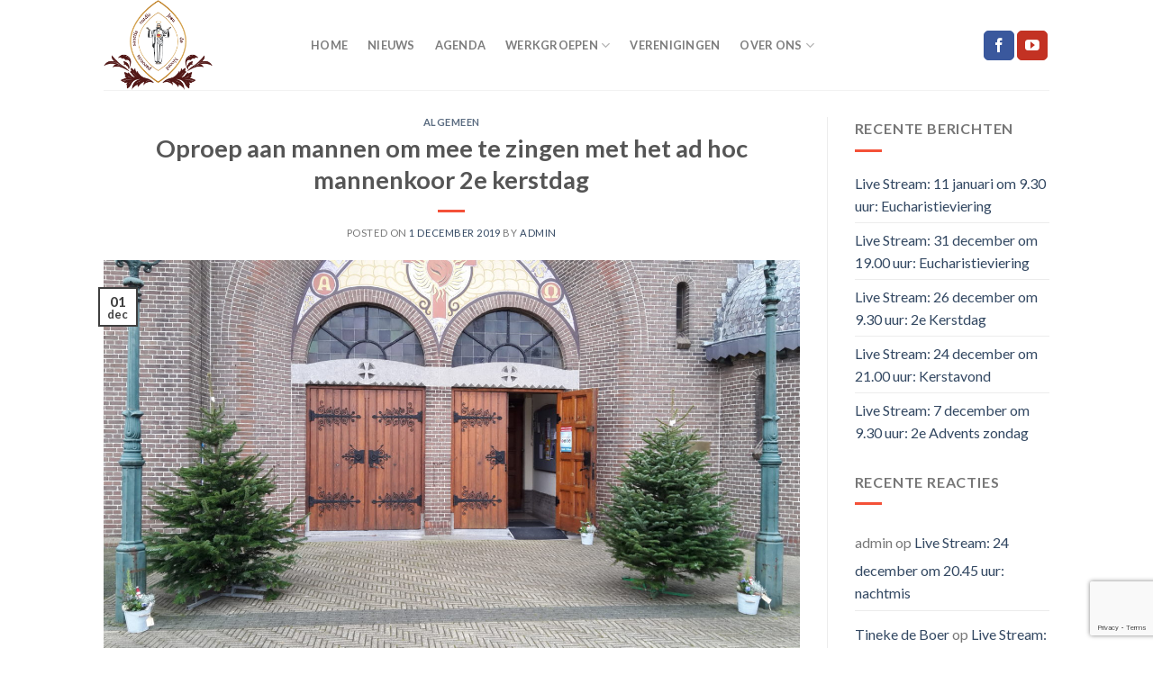

--- FILE ---
content_type: text/html; charset=UTF-8
request_url: https://heilighartdenoord.nl/oproep-aan-mannen-om-mee-te-zingen-met-het-ad-hoc-mannenkoor-2e-kerstdag/
body_size: 20107
content:
<!DOCTYPE html>
<!--[if IE 9 ]> <html lang="nl-NL" class="ie9 loading-site no-js"> <![endif]-->
<!--[if IE 8 ]> <html lang="nl-NL" class="ie8 loading-site no-js"> <![endif]-->
<!--[if (gte IE 9)|!(IE)]><!--><html lang="nl-NL" class="loading-site no-js"> <!--<![endif]-->
<head>
	<meta charset="UTF-8" />
	<link rel="profile" href="http://gmpg.org/xfn/11" />
	<link rel="pingback" href="https://heilighartdenoord.nl/xmlrpc.php" />

					<script>document.documentElement.className = document.documentElement.className + ' yes-js js_active js'</script>
			<script>(function(html){html.className = html.className.replace(/\bno-js\b/,'js')})(document.documentElement);</script>
<title>Oproep aan mannen om mee te zingen met het ad hoc mannenkoor 2e kerstdag &#8211; Heilig Hart Van Jezus Parochie</title>
<meta name='robots' content='max-image-preview:large' />
<meta name="viewport" content="width=device-width, initial-scale=1, maximum-scale=1" /><link rel='dns-prefetch' href='//cdn.canvasjs.com' />
<link rel='dns-prefetch' href='//cdn.jsdelivr.net' />
<link rel='dns-prefetch' href='//fonts.googleapis.com' />
<link rel="alternate" type="application/rss+xml" title="Heilig Hart Van Jezus Parochie &raquo; feed" href="https://heilighartdenoord.nl/feed/" />
<link rel="alternate" type="application/rss+xml" title="Heilig Hart Van Jezus Parochie &raquo; reacties feed" href="https://heilighartdenoord.nl/comments/feed/" />
<link rel="alternate" type="application/rss+xml" title="Heilig Hart Van Jezus Parochie &raquo; Oproep aan mannen om mee te zingen met het ad hoc mannenkoor 2e kerstdag reacties feed" href="https://heilighartdenoord.nl/oproep-aan-mannen-om-mee-te-zingen-met-het-ad-hoc-mannenkoor-2e-kerstdag/feed/" />
<link rel="alternate" title="oEmbed (JSON)" type="application/json+oembed" href="https://heilighartdenoord.nl/wp-json/oembed/1.0/embed?url=https%3A%2F%2Fheilighartdenoord.nl%2Foproep-aan-mannen-om-mee-te-zingen-met-het-ad-hoc-mannenkoor-2e-kerstdag%2F" />
<link rel="alternate" title="oEmbed (XML)" type="text/xml+oembed" href="https://heilighartdenoord.nl/wp-json/oembed/1.0/embed?url=https%3A%2F%2Fheilighartdenoord.nl%2Foproep-aan-mannen-om-mee-te-zingen-met-het-ad-hoc-mannenkoor-2e-kerstdag%2F&#038;format=xml" />
<link rel="prefetch" href="https://heilighartdenoord.nl/wp-content/themes/flatsome/assets/js/chunk.countup.fe2c1016.js" />
<link rel="prefetch" href="https://heilighartdenoord.nl/wp-content/themes/flatsome/assets/js/chunk.sticky-sidebar.a58a6557.js" />
<link rel="prefetch" href="https://heilighartdenoord.nl/wp-content/themes/flatsome/assets/js/chunk.tooltips.29144c1c.js" />
<link rel="prefetch" href="https://heilighartdenoord.nl/wp-content/themes/flatsome/assets/js/chunk.vendors-popups.947eca5c.js" />
<link rel="prefetch" href="https://heilighartdenoord.nl/wp-content/themes/flatsome/assets/js/chunk.vendors-slider.f0d2cbc9.js" />
<style id='wp-img-auto-sizes-contain-inline-css' type='text/css'>
img:is([sizes=auto i],[sizes^="auto," i]){contain-intrinsic-size:3000px 1500px}
/*# sourceURL=wp-img-auto-sizes-contain-inline-css */
</style>
<style id='wp-emoji-styles-inline-css' type='text/css'>

	img.wp-smiley, img.emoji {
		display: inline !important;
		border: none !important;
		box-shadow: none !important;
		height: 1em !important;
		width: 1em !important;
		margin: 0 0.07em !important;
		vertical-align: -0.1em !important;
		background: none !important;
		padding: 0 !important;
	}
/*# sourceURL=wp-emoji-styles-inline-css */
</style>
<style id='wp-block-library-inline-css' type='text/css'>
:root{--wp-block-synced-color:#7a00df;--wp-block-synced-color--rgb:122,0,223;--wp-bound-block-color:var(--wp-block-synced-color);--wp-editor-canvas-background:#ddd;--wp-admin-theme-color:#007cba;--wp-admin-theme-color--rgb:0,124,186;--wp-admin-theme-color-darker-10:#006ba1;--wp-admin-theme-color-darker-10--rgb:0,107,160.5;--wp-admin-theme-color-darker-20:#005a87;--wp-admin-theme-color-darker-20--rgb:0,90,135;--wp-admin-border-width-focus:2px}@media (min-resolution:192dpi){:root{--wp-admin-border-width-focus:1.5px}}.wp-element-button{cursor:pointer}:root .has-very-light-gray-background-color{background-color:#eee}:root .has-very-dark-gray-background-color{background-color:#313131}:root .has-very-light-gray-color{color:#eee}:root .has-very-dark-gray-color{color:#313131}:root .has-vivid-green-cyan-to-vivid-cyan-blue-gradient-background{background:linear-gradient(135deg,#00d084,#0693e3)}:root .has-purple-crush-gradient-background{background:linear-gradient(135deg,#34e2e4,#4721fb 50%,#ab1dfe)}:root .has-hazy-dawn-gradient-background{background:linear-gradient(135deg,#faaca8,#dad0ec)}:root .has-subdued-olive-gradient-background{background:linear-gradient(135deg,#fafae1,#67a671)}:root .has-atomic-cream-gradient-background{background:linear-gradient(135deg,#fdd79a,#004a59)}:root .has-nightshade-gradient-background{background:linear-gradient(135deg,#330968,#31cdcf)}:root .has-midnight-gradient-background{background:linear-gradient(135deg,#020381,#2874fc)}:root{--wp--preset--font-size--normal:16px;--wp--preset--font-size--huge:42px}.has-regular-font-size{font-size:1em}.has-larger-font-size{font-size:2.625em}.has-normal-font-size{font-size:var(--wp--preset--font-size--normal)}.has-huge-font-size{font-size:var(--wp--preset--font-size--huge)}.has-text-align-center{text-align:center}.has-text-align-left{text-align:left}.has-text-align-right{text-align:right}.has-fit-text{white-space:nowrap!important}#end-resizable-editor-section{display:none}.aligncenter{clear:both}.items-justified-left{justify-content:flex-start}.items-justified-center{justify-content:center}.items-justified-right{justify-content:flex-end}.items-justified-space-between{justify-content:space-between}.screen-reader-text{border:0;clip-path:inset(50%);height:1px;margin:-1px;overflow:hidden;padding:0;position:absolute;width:1px;word-wrap:normal!important}.screen-reader-text:focus{background-color:#ddd;clip-path:none;color:#444;display:block;font-size:1em;height:auto;left:5px;line-height:normal;padding:15px 23px 14px;text-decoration:none;top:5px;width:auto;z-index:100000}html :where(.has-border-color){border-style:solid}html :where([style*=border-top-color]){border-top-style:solid}html :where([style*=border-right-color]){border-right-style:solid}html :where([style*=border-bottom-color]){border-bottom-style:solid}html :where([style*=border-left-color]){border-left-style:solid}html :where([style*=border-width]){border-style:solid}html :where([style*=border-top-width]){border-top-style:solid}html :where([style*=border-right-width]){border-right-style:solid}html :where([style*=border-bottom-width]){border-bottom-style:solid}html :where([style*=border-left-width]){border-left-style:solid}html :where(img[class*=wp-image-]){height:auto;max-width:100%}:where(figure){margin:0 0 1em}html :where(.is-position-sticky){--wp-admin--admin-bar--position-offset:var(--wp-admin--admin-bar--height,0px)}@media screen and (max-width:600px){html :where(.is-position-sticky){--wp-admin--admin-bar--position-offset:0px}}

/*# sourceURL=wp-block-library-inline-css */
</style><link rel='stylesheet' id='wc-blocks-style-css' href='https://heilighartdenoord.nl/wp-content/plugins/woocommerce/assets/client/blocks/wc-blocks.css?ver=wc-10.4.3' type='text/css' media='all' />
<style id='global-styles-inline-css' type='text/css'>
:root{--wp--preset--aspect-ratio--square: 1;--wp--preset--aspect-ratio--4-3: 4/3;--wp--preset--aspect-ratio--3-4: 3/4;--wp--preset--aspect-ratio--3-2: 3/2;--wp--preset--aspect-ratio--2-3: 2/3;--wp--preset--aspect-ratio--16-9: 16/9;--wp--preset--aspect-ratio--9-16: 9/16;--wp--preset--color--black: #000000;--wp--preset--color--cyan-bluish-gray: #abb8c3;--wp--preset--color--white: #ffffff;--wp--preset--color--pale-pink: #f78da7;--wp--preset--color--vivid-red: #cf2e2e;--wp--preset--color--luminous-vivid-orange: #ff6900;--wp--preset--color--luminous-vivid-amber: #fcb900;--wp--preset--color--light-green-cyan: #7bdcb5;--wp--preset--color--vivid-green-cyan: #00d084;--wp--preset--color--pale-cyan-blue: #8ed1fc;--wp--preset--color--vivid-cyan-blue: #0693e3;--wp--preset--color--vivid-purple: #9b51e0;--wp--preset--gradient--vivid-cyan-blue-to-vivid-purple: linear-gradient(135deg,rgb(6,147,227) 0%,rgb(155,81,224) 100%);--wp--preset--gradient--light-green-cyan-to-vivid-green-cyan: linear-gradient(135deg,rgb(122,220,180) 0%,rgb(0,208,130) 100%);--wp--preset--gradient--luminous-vivid-amber-to-luminous-vivid-orange: linear-gradient(135deg,rgb(252,185,0) 0%,rgb(255,105,0) 100%);--wp--preset--gradient--luminous-vivid-orange-to-vivid-red: linear-gradient(135deg,rgb(255,105,0) 0%,rgb(207,46,46) 100%);--wp--preset--gradient--very-light-gray-to-cyan-bluish-gray: linear-gradient(135deg,rgb(238,238,238) 0%,rgb(169,184,195) 100%);--wp--preset--gradient--cool-to-warm-spectrum: linear-gradient(135deg,rgb(74,234,220) 0%,rgb(151,120,209) 20%,rgb(207,42,186) 40%,rgb(238,44,130) 60%,rgb(251,105,98) 80%,rgb(254,248,76) 100%);--wp--preset--gradient--blush-light-purple: linear-gradient(135deg,rgb(255,206,236) 0%,rgb(152,150,240) 100%);--wp--preset--gradient--blush-bordeaux: linear-gradient(135deg,rgb(254,205,165) 0%,rgb(254,45,45) 50%,rgb(107,0,62) 100%);--wp--preset--gradient--luminous-dusk: linear-gradient(135deg,rgb(255,203,112) 0%,rgb(199,81,192) 50%,rgb(65,88,208) 100%);--wp--preset--gradient--pale-ocean: linear-gradient(135deg,rgb(255,245,203) 0%,rgb(182,227,212) 50%,rgb(51,167,181) 100%);--wp--preset--gradient--electric-grass: linear-gradient(135deg,rgb(202,248,128) 0%,rgb(113,206,126) 100%);--wp--preset--gradient--midnight: linear-gradient(135deg,rgb(2,3,129) 0%,rgb(40,116,252) 100%);--wp--preset--font-size--small: 13px;--wp--preset--font-size--medium: 20px;--wp--preset--font-size--large: 36px;--wp--preset--font-size--x-large: 42px;--wp--preset--spacing--20: 0.44rem;--wp--preset--spacing--30: 0.67rem;--wp--preset--spacing--40: 1rem;--wp--preset--spacing--50: 1.5rem;--wp--preset--spacing--60: 2.25rem;--wp--preset--spacing--70: 3.38rem;--wp--preset--spacing--80: 5.06rem;--wp--preset--shadow--natural: 6px 6px 9px rgba(0, 0, 0, 0.2);--wp--preset--shadow--deep: 12px 12px 50px rgba(0, 0, 0, 0.4);--wp--preset--shadow--sharp: 6px 6px 0px rgba(0, 0, 0, 0.2);--wp--preset--shadow--outlined: 6px 6px 0px -3px rgb(255, 255, 255), 6px 6px rgb(0, 0, 0);--wp--preset--shadow--crisp: 6px 6px 0px rgb(0, 0, 0);}:where(.is-layout-flex){gap: 0.5em;}:where(.is-layout-grid){gap: 0.5em;}body .is-layout-flex{display: flex;}.is-layout-flex{flex-wrap: wrap;align-items: center;}.is-layout-flex > :is(*, div){margin: 0;}body .is-layout-grid{display: grid;}.is-layout-grid > :is(*, div){margin: 0;}:where(.wp-block-columns.is-layout-flex){gap: 2em;}:where(.wp-block-columns.is-layout-grid){gap: 2em;}:where(.wp-block-post-template.is-layout-flex){gap: 1.25em;}:where(.wp-block-post-template.is-layout-grid){gap: 1.25em;}.has-black-color{color: var(--wp--preset--color--black) !important;}.has-cyan-bluish-gray-color{color: var(--wp--preset--color--cyan-bluish-gray) !important;}.has-white-color{color: var(--wp--preset--color--white) !important;}.has-pale-pink-color{color: var(--wp--preset--color--pale-pink) !important;}.has-vivid-red-color{color: var(--wp--preset--color--vivid-red) !important;}.has-luminous-vivid-orange-color{color: var(--wp--preset--color--luminous-vivid-orange) !important;}.has-luminous-vivid-amber-color{color: var(--wp--preset--color--luminous-vivid-amber) !important;}.has-light-green-cyan-color{color: var(--wp--preset--color--light-green-cyan) !important;}.has-vivid-green-cyan-color{color: var(--wp--preset--color--vivid-green-cyan) !important;}.has-pale-cyan-blue-color{color: var(--wp--preset--color--pale-cyan-blue) !important;}.has-vivid-cyan-blue-color{color: var(--wp--preset--color--vivid-cyan-blue) !important;}.has-vivid-purple-color{color: var(--wp--preset--color--vivid-purple) !important;}.has-black-background-color{background-color: var(--wp--preset--color--black) !important;}.has-cyan-bluish-gray-background-color{background-color: var(--wp--preset--color--cyan-bluish-gray) !important;}.has-white-background-color{background-color: var(--wp--preset--color--white) !important;}.has-pale-pink-background-color{background-color: var(--wp--preset--color--pale-pink) !important;}.has-vivid-red-background-color{background-color: var(--wp--preset--color--vivid-red) !important;}.has-luminous-vivid-orange-background-color{background-color: var(--wp--preset--color--luminous-vivid-orange) !important;}.has-luminous-vivid-amber-background-color{background-color: var(--wp--preset--color--luminous-vivid-amber) !important;}.has-light-green-cyan-background-color{background-color: var(--wp--preset--color--light-green-cyan) !important;}.has-vivid-green-cyan-background-color{background-color: var(--wp--preset--color--vivid-green-cyan) !important;}.has-pale-cyan-blue-background-color{background-color: var(--wp--preset--color--pale-cyan-blue) !important;}.has-vivid-cyan-blue-background-color{background-color: var(--wp--preset--color--vivid-cyan-blue) !important;}.has-vivid-purple-background-color{background-color: var(--wp--preset--color--vivid-purple) !important;}.has-black-border-color{border-color: var(--wp--preset--color--black) !important;}.has-cyan-bluish-gray-border-color{border-color: var(--wp--preset--color--cyan-bluish-gray) !important;}.has-white-border-color{border-color: var(--wp--preset--color--white) !important;}.has-pale-pink-border-color{border-color: var(--wp--preset--color--pale-pink) !important;}.has-vivid-red-border-color{border-color: var(--wp--preset--color--vivid-red) !important;}.has-luminous-vivid-orange-border-color{border-color: var(--wp--preset--color--luminous-vivid-orange) !important;}.has-luminous-vivid-amber-border-color{border-color: var(--wp--preset--color--luminous-vivid-amber) !important;}.has-light-green-cyan-border-color{border-color: var(--wp--preset--color--light-green-cyan) !important;}.has-vivid-green-cyan-border-color{border-color: var(--wp--preset--color--vivid-green-cyan) !important;}.has-pale-cyan-blue-border-color{border-color: var(--wp--preset--color--pale-cyan-blue) !important;}.has-vivid-cyan-blue-border-color{border-color: var(--wp--preset--color--vivid-cyan-blue) !important;}.has-vivid-purple-border-color{border-color: var(--wp--preset--color--vivid-purple) !important;}.has-vivid-cyan-blue-to-vivid-purple-gradient-background{background: var(--wp--preset--gradient--vivid-cyan-blue-to-vivid-purple) !important;}.has-light-green-cyan-to-vivid-green-cyan-gradient-background{background: var(--wp--preset--gradient--light-green-cyan-to-vivid-green-cyan) !important;}.has-luminous-vivid-amber-to-luminous-vivid-orange-gradient-background{background: var(--wp--preset--gradient--luminous-vivid-amber-to-luminous-vivid-orange) !important;}.has-luminous-vivid-orange-to-vivid-red-gradient-background{background: var(--wp--preset--gradient--luminous-vivid-orange-to-vivid-red) !important;}.has-very-light-gray-to-cyan-bluish-gray-gradient-background{background: var(--wp--preset--gradient--very-light-gray-to-cyan-bluish-gray) !important;}.has-cool-to-warm-spectrum-gradient-background{background: var(--wp--preset--gradient--cool-to-warm-spectrum) !important;}.has-blush-light-purple-gradient-background{background: var(--wp--preset--gradient--blush-light-purple) !important;}.has-blush-bordeaux-gradient-background{background: var(--wp--preset--gradient--blush-bordeaux) !important;}.has-luminous-dusk-gradient-background{background: var(--wp--preset--gradient--luminous-dusk) !important;}.has-pale-ocean-gradient-background{background: var(--wp--preset--gradient--pale-ocean) !important;}.has-electric-grass-gradient-background{background: var(--wp--preset--gradient--electric-grass) !important;}.has-midnight-gradient-background{background: var(--wp--preset--gradient--midnight) !important;}.has-small-font-size{font-size: var(--wp--preset--font-size--small) !important;}.has-medium-font-size{font-size: var(--wp--preset--font-size--medium) !important;}.has-large-font-size{font-size: var(--wp--preset--font-size--large) !important;}.has-x-large-font-size{font-size: var(--wp--preset--font-size--x-large) !important;}
/*# sourceURL=global-styles-inline-css */
</style>

<style id='classic-theme-styles-inline-css' type='text/css'>
/*! This file is auto-generated */
.wp-block-button__link{color:#fff;background-color:#32373c;border-radius:9999px;box-shadow:none;text-decoration:none;padding:calc(.667em + 2px) calc(1.333em + 2px);font-size:1.125em}.wp-block-file__button{background:#32373c;color:#fff;text-decoration:none}
/*# sourceURL=/wp-includes/css/classic-themes.min.css */
</style>
<link rel='stylesheet' id='contact-form-7-css' href='https://heilighartdenoord.nl/wp-content/plugins/contact-form-7/includes/css/styles.css?ver=6.1.4' type='text/css' media='all' />
<link rel='stylesheet' id='dashicons-css' href='https://heilighartdenoord.nl/wp-includes/css/dashicons.min.css?ver=6.9' type='text/css' media='all' />
<style id='dashicons-inline-css' type='text/css'>
[data-font="Dashicons"]:before {font-family: 'Dashicons' !important;content: attr(data-icon) !important;speak: none !important;font-weight: normal !important;font-variant: normal !important;text-transform: none !important;line-height: 1 !important;font-style: normal !important;-webkit-font-smoothing: antialiased !important;-moz-osx-font-smoothing: grayscale !important;}
/*# sourceURL=dashicons-inline-css */
</style>
<link rel='stylesheet' id='admin-bar-css' href='https://heilighartdenoord.nl/wp-includes/css/admin-bar.min.css?ver=6.9' type='text/css' media='all' />
<style id='admin-bar-inline-css' type='text/css'>

    .canvasjs-chart-credit{
        display: none !important;
    }
    #vtrtsFreeChart canvas {
    border-radius: 6px;
}

.vtrts-free-adminbar-weekly-title {
    font-weight: bold;
    font-size: 14px;
    color: #fff;
    margin-bottom: 6px;
}

        #wpadminbar #wp-admin-bar-vtrts_free_top_button .ab-icon:before {
            content: "\f185";
            color: #1DAE22;
            top: 3px;
        }
    #wp-admin-bar-vtrts_pro_top_button .ab-item {
        min-width: 180px;
    }
    .vtrts-free-adminbar-dropdown {
        min-width: 420px ;
        padding: 18px 18px 12px 18px;
        background: #23282d;
        color: #fff;
        border-radius: 8px;
        box-shadow: 0 4px 24px rgba(0,0,0,0.15);
        margin-top: 10px;
    }
    .vtrts-free-adminbar-grid {
        display: grid;
        grid-template-columns: 1fr 1fr;
        gap: 18px 18px; /* row-gap column-gap */
        margin-bottom: 18px;
    }
    .vtrts-free-adminbar-card {
        background: #2c3338;
        border-radius: 8px;
        padding: 18px 18px 12px 18px;
        box-shadow: 0 2px 8px rgba(0,0,0,0.07);
        display: flex;
        flex-direction: column;
        align-items: flex-start;
    }
    /* Extra margin for the right column */
    .vtrts-free-adminbar-card:nth-child(2),
    .vtrts-free-adminbar-card:nth-child(4) {
        margin-left: 10px !important;
        padding-left: 10px !important;
                padding-top: 6px !important;

        margin-right: 10px !important;
        padding-right : 10px !important;
        margin-top: 10px !important;
    }
    .vtrts-free-adminbar-card:nth-child(1),
    .vtrts-free-adminbar-card:nth-child(3) {
        margin-left: 10px !important;
        padding-left: 10px !important;
                padding-top: 6px !important;

        margin-top: 10px !important;
                padding-right : 10px !important;

    }
    /* Extra margin for the bottom row */
    .vtrts-free-adminbar-card:nth-child(3),
    .vtrts-free-adminbar-card:nth-child(4) {
        margin-top: 6px !important;
        padding-top: 6px !important;
        margin-top: 10px !important;
    }
    .vtrts-free-adminbar-card-title {
        font-size: 14px;
        font-weight: 800;
        margin-bottom: 6px;
        color: #fff;
    }
    .vtrts-free-adminbar-card-value {
        font-size: 22px;
        font-weight: bold;
        color: #1DAE22;
        margin-bottom: 4px;
    }
    .vtrts-free-adminbar-card-sub {
        font-size: 12px;
        color: #aaa;
    }
    .vtrts-free-adminbar-btn-wrap {
        text-align: center;
        margin-top: 8px;
    }

    #wp-admin-bar-vtrts_free_top_button .ab-item{
    min-width: 80px !important;
        padding: 0px !important;
    .vtrts-free-adminbar-btn {
        display: inline-block;
        background: #1DAE22;
        color: #fff !important;
        font-weight: bold;
        padding: 8px 28px;
        border-radius: 6px;
        text-decoration: none;
        font-size: 15px;
        transition: background 0.2s;
        margin-top: 8px;
    }
    .vtrts-free-adminbar-btn:hover {
        background: #15991b;
        color: #fff !important;
    }

    .vtrts-free-adminbar-dropdown-wrap { min-width: 0; padding: 0; }
    #wpadminbar #wp-admin-bar-vtrts_free_top_button .vtrts-free-adminbar-dropdown { display: none; position: absolute; left: 0; top: 100%; z-index: 99999; }
    #wpadminbar #wp-admin-bar-vtrts_free_top_button:hover .vtrts-free-adminbar-dropdown { display: block; }
    
        .ab-empty-item #wp-admin-bar-vtrts_free_top_button-default .ab-empty-item{
    height:0px !important;
    padding :0px !important;
     }
            #wpadminbar .quicklinks .ab-empty-item{
        padding:0px !important;
    }
    .vtrts-free-adminbar-dropdown {
    min-width: 420px;
    padding: 18px 18px 12px 18px;
    background: #23282d;
    color: #fff;
    border-radius: 12px; /* more rounded */
    box-shadow: 0 8px 32px rgba(0,0,0,0.25); /* deeper shadow */
    margin-top: 10px;
}

.vtrts-free-adminbar-btn-wrap {
    text-align: center;
    margin-top: 18px; /* more space above */
}

.vtrts-free-adminbar-btn {
    display: inline-block;
    background: #1DAE22;
    color: #fff !important;
    font-weight: bold;
    padding: 5px 22px;
    border-radius: 8px;
    text-decoration: none;
    font-size: 17px;
    transition: background 0.2s, box-shadow 0.2s;
    margin-top: 8px;
    box-shadow: 0 2px 8px rgba(29,174,34,0.15);
    text-align: center;
    line-height: 1.6;
    
}
.vtrts-free-adminbar-btn:hover {
    background: #15991b;
    color: #fff !important;
    box-shadow: 0 4px 16px rgba(29,174,34,0.25);
}
    


/*# sourceURL=admin-bar-inline-css */
</style>
<style id='woocommerce-inline-inline-css' type='text/css'>
.woocommerce form .form-row .required { visibility: visible; }
/*# sourceURL=woocommerce-inline-inline-css */
</style>
<link rel='stylesheet' id='flatsome-woocommerce-wishlist-css' href='https://heilighartdenoord.nl/wp-content/themes/flatsome/inc/integrations/wc-yith-wishlist/wishlist.css?ver=3.10.2' type='text/css' media='all' />
<link rel='stylesheet' id='flatsome-main-css' href='https://heilighartdenoord.nl/wp-content/themes/flatsome/assets/css/flatsome.css?ver=3.15.5' type='text/css' media='all' />
<style id='flatsome-main-inline-css' type='text/css'>
@font-face {
				font-family: "fl-icons";
				font-display: block;
				src: url(https://heilighartdenoord.nl/wp-content/themes/flatsome/assets/css/icons/fl-icons.eot?v=3.15.5);
				src:
					url(https://heilighartdenoord.nl/wp-content/themes/flatsome/assets/css/icons/fl-icons.eot#iefix?v=3.15.5) format("embedded-opentype"),
					url(https://heilighartdenoord.nl/wp-content/themes/flatsome/assets/css/icons/fl-icons.woff2?v=3.15.5) format("woff2"),
					url(https://heilighartdenoord.nl/wp-content/themes/flatsome/assets/css/icons/fl-icons.ttf?v=3.15.5) format("truetype"),
					url(https://heilighartdenoord.nl/wp-content/themes/flatsome/assets/css/icons/fl-icons.woff?v=3.15.5) format("woff"),
					url(https://heilighartdenoord.nl/wp-content/themes/flatsome/assets/css/icons/fl-icons.svg?v=3.15.5#fl-icons) format("svg");
			}
/*# sourceURL=flatsome-main-inline-css */
</style>
<link rel='stylesheet' id='flatsome-shop-css' href='https://heilighartdenoord.nl/wp-content/themes/flatsome/assets/css/flatsome-shop.css?ver=3.15.5' type='text/css' media='all' />
<link rel='stylesheet' id='flatsome-style-css' href='https://heilighartdenoord.nl/wp-content/themes/flatsome-child/style.css?ver=3.0' type='text/css' media='all' />
<link rel='stylesheet' id='flatsome-googlefonts-css' href='//fonts.googleapis.com/css?family=Lato%3Aregular%2C700%2C400%2C700%7CDancing+Script%3Aregular%2C400&#038;display=swap&#038;ver=3.9' type='text/css' media='all' />
<script type="text/javascript">
            window._nslDOMReady = (function () {
                const executedCallbacks = new Set();
            
                return function (callback) {
                    /**
                    * Third parties might dispatch DOMContentLoaded events, so we need to ensure that we only run our callback once!
                    */
                    if (executedCallbacks.has(callback)) return;
            
                    const wrappedCallback = function () {
                        if (executedCallbacks.has(callback)) return;
                        executedCallbacks.add(callback);
                        callback();
                    };
            
                    if (document.readyState === "complete" || document.readyState === "interactive") {
                        wrappedCallback();
                    } else {
                        document.addEventListener("DOMContentLoaded", wrappedCallback);
                    }
                };
            })();
        </script><script type="text/javascript" id="ahc_front_js-js-extra">
/* <![CDATA[ */
var ahc_ajax_front = {"ajax_url":"https://heilighartdenoord.nl/wp-admin/admin-ajax.php","plugin_url":"https://heilighartdenoord.nl/wp-content/plugins/visitors-traffic-real-time-statistics/","page_id":"2017","page_title":"Oproep aan mannen om mee te zingen met het ad hoc mannenkoor 2e kerstdag","post_type":"post"};
//# sourceURL=ahc_front_js-js-extra
/* ]]> */
</script>
<script type="text/javascript" src="https://heilighartdenoord.nl/wp-content/plugins/visitors-traffic-real-time-statistics/js/front.js?ver=6.9" id="ahc_front_js-js"></script>
<script type="text/javascript" src="https://heilighartdenoord.nl/wp-includes/js/jquery/jquery.min.js?ver=3.7.1" id="jquery-core-js"></script>
<script type="text/javascript" src="https://heilighartdenoord.nl/wp-includes/js/jquery/jquery-migrate.min.js?ver=3.4.1" id="jquery-migrate-js"></script>
<script type="text/javascript" src="https://heilighartdenoord.nl/wp-content/plugins/woocommerce/assets/js/jquery-blockui/jquery.blockUI.min.js?ver=2.7.0-wc.10.4.3" id="wc-jquery-blockui-js" defer="defer" data-wp-strategy="defer"></script>
<script type="text/javascript" id="wc-add-to-cart-js-extra">
/* <![CDATA[ */
var wc_add_to_cart_params = {"ajax_url":"/wp-admin/admin-ajax.php","wc_ajax_url":"/?wc-ajax=%%endpoint%%","i18n_view_cart":"Bekijk winkelwagen","cart_url":"https://heilighartdenoord.nl","is_cart":"","cart_redirect_after_add":"no"};
//# sourceURL=wc-add-to-cart-js-extra
/* ]]> */
</script>
<script type="text/javascript" src="https://heilighartdenoord.nl/wp-content/plugins/woocommerce/assets/js/frontend/add-to-cart.min.js?ver=10.4.3" id="wc-add-to-cart-js" defer="defer" data-wp-strategy="defer"></script>
<script type="text/javascript" src="https://heilighartdenoord.nl/wp-content/plugins/woocommerce/assets/js/js-cookie/js.cookie.min.js?ver=2.1.4-wc.10.4.3" id="wc-js-cookie-js" defer="defer" data-wp-strategy="defer"></script>
<script type="text/javascript" id="woocommerce-js-extra">
/* <![CDATA[ */
var woocommerce_params = {"ajax_url":"/wp-admin/admin-ajax.php","wc_ajax_url":"/?wc-ajax=%%endpoint%%","i18n_password_show":"Wachtwoord weergeven","i18n_password_hide":"Wachtwoord verbergen"};
//# sourceURL=woocommerce-js-extra
/* ]]> */
</script>
<script type="text/javascript" src="https://heilighartdenoord.nl/wp-content/plugins/woocommerce/assets/js/frontend/woocommerce.min.js?ver=10.4.3" id="woocommerce-js" defer="defer" data-wp-strategy="defer"></script>
<link rel="https://api.w.org/" href="https://heilighartdenoord.nl/wp-json/" /><link rel="alternate" title="JSON" type="application/json" href="https://heilighartdenoord.nl/wp-json/wp/v2/posts/2017" /><link rel="EditURI" type="application/rsd+xml" title="RSD" href="https://heilighartdenoord.nl/xmlrpc.php?rsd" />
<meta name="generator" content="WordPress 6.9" />
<meta name="generator" content="WooCommerce 10.4.3" />
<link rel="canonical" href="https://heilighartdenoord.nl/oproep-aan-mannen-om-mee-te-zingen-met-het-ad-hoc-mannenkoor-2e-kerstdag/" />
<link rel='shortlink' href='https://heilighartdenoord.nl/?p=2017' />
<style>.bg{opacity: 0; transition: opacity 1s; -webkit-transition: opacity 1s;} .bg-loaded{opacity: 1;}</style><!--[if IE]><link rel="stylesheet" type="text/css" href="https://heilighartdenoord.nl/wp-content/themes/flatsome/assets/css/ie-fallback.css"><script src="//cdnjs.cloudflare.com/ajax/libs/html5shiv/3.6.1/html5shiv.js"></script><script>var head = document.getElementsByTagName('head')[0],style = document.createElement('style');style.type = 'text/css';style.styleSheet.cssText = ':before,:after{content:none !important';head.appendChild(style);setTimeout(function(){head.removeChild(style);}, 0);</script><script src="https://heilighartdenoord.nl/wp-content/themes/flatsome/assets/libs/ie-flexibility.js"></script><![endif]-->	<noscript><style>.woocommerce-product-gallery{ opacity: 1 !important; }</style></noscript>
	<link rel="icon" href="https://heilighartdenoord.nl/wp-content/uploads/2018/03/Logo-5.7-veranderingen-Recovered-100x100.png" sizes="32x32" />
<link rel="icon" href="https://heilighartdenoord.nl/wp-content/uploads/2018/03/Logo-5.7-veranderingen-Recovered.png" sizes="192x192" />
<link rel="apple-touch-icon" href="https://heilighartdenoord.nl/wp-content/uploads/2018/03/Logo-5.7-veranderingen-Recovered.png" />
<meta name="msapplication-TileImage" content="https://heilighartdenoord.nl/wp-content/uploads/2018/03/Logo-5.7-veranderingen-Recovered.png" />
<style id="custom-css" type="text/css">:root {--primary-color: #3F3F3F;}html{background-color:#FFFFFF!important;}.sticky-add-to-cart--active, #wrapper,#main,#main.dark{background-color: #FFFFFF}.header-main{height: 100px}#logo img{max-height: 100px}#logo{width:200px;}.header-bottom{min-height: 10px}.header-top{min-height: 30px}.transparent .header-main{height: 30px}.transparent #logo img{max-height: 30px}.has-transparent + .page-title:first-of-type,.has-transparent + #main > .page-title,.has-transparent + #main > div > .page-title,.has-transparent + #main .page-header-wrapper:first-of-type .page-title{padding-top: 110px;}.header.show-on-scroll,.stuck .header-main{height:74px!important}.stuck #logo img{max-height: 74px!important}.header-bg-color {background-color: rgba(255,255,255,0.9)}.header-bottom {background-color: #f1f1f1}.header-main .nav > li > a{line-height: 16px }.stuck .header-main .nav > li > a{line-height: 50px }.header-bottom-nav > li > a{line-height: 16px }@media (max-width: 549px) {.header-main{height: 70px}#logo img{max-height: 70px}}.main-menu-overlay{background-color: #F45138}.nav-dropdown-has-arrow.nav-dropdown-has-border li.has-dropdown:before{border-bottom-color: rgba(244,81,56,0.45);}.nav .nav-dropdown{border-color: rgba(244,81,56,0.45) }.nav-dropdown{border-radius:5px}.nav-dropdown{font-size:81%}.nav-dropdown-has-arrow li.has-dropdown:after{border-bottom-color: rgba(255,255,255,0.98);}.nav .nav-dropdown{background-color: rgba(255,255,255,0.98)}/* Color */.accordion-title.active, .has-icon-bg .icon .icon-inner,.logo a, .primary.is-underline, .primary.is-link, .badge-outline .badge-inner, .nav-outline > li.active> a,.nav-outline >li.active > a, .cart-icon strong,[data-color='primary'], .is-outline.primary{color: #3F3F3F;}/* Color !important */[data-text-color="primary"]{color: #3F3F3F!important;}/* Background Color */[data-text-bg="primary"]{background-color: #3F3F3F;}/* Background */.scroll-to-bullets a,.featured-title, .label-new.menu-item > a:after, .nav-pagination > li > .current,.nav-pagination > li > span:hover,.nav-pagination > li > a:hover,.has-hover:hover .badge-outline .badge-inner,button[type="submit"], .button.wc-forward:not(.checkout):not(.checkout-button), .button.submit-button, .button.primary:not(.is-outline),.featured-table .title,.is-outline:hover, .has-icon:hover .icon-label,.nav-dropdown-bold .nav-column li > a:hover, .nav-dropdown.nav-dropdown-bold > li > a:hover, .nav-dropdown-bold.dark .nav-column li > a:hover, .nav-dropdown.nav-dropdown-bold.dark > li > a:hover, .header-vertical-menu__opener ,.is-outline:hover, .tagcloud a:hover,.grid-tools a, input[type='submit']:not(.is-form), .box-badge:hover .box-text, input.button.alt,.nav-box > li > a:hover,.nav-box > li.active > a,.nav-pills > li.active > a ,.current-dropdown .cart-icon strong, .cart-icon:hover strong, .nav-line-bottom > li > a:before, .nav-line-grow > li > a:before, .nav-line > li > a:before,.banner, .header-top, .slider-nav-circle .flickity-prev-next-button:hover svg, .slider-nav-circle .flickity-prev-next-button:hover .arrow, .primary.is-outline:hover, .button.primary:not(.is-outline), input[type='submit'].primary, input[type='submit'].primary, input[type='reset'].button, input[type='button'].primary, .badge-inner{background-color: #3F3F3F;}/* Border */.nav-vertical.nav-tabs > li.active > a,.scroll-to-bullets a.active,.nav-pagination > li > .current,.nav-pagination > li > span:hover,.nav-pagination > li > a:hover,.has-hover:hover .badge-outline .badge-inner,.accordion-title.active,.featured-table,.is-outline:hover, .tagcloud a:hover,blockquote, .has-border, .cart-icon strong:after,.cart-icon strong,.blockUI:before, .processing:before,.loading-spin, .slider-nav-circle .flickity-prev-next-button:hover svg, .slider-nav-circle .flickity-prev-next-button:hover .arrow, .primary.is-outline:hover{border-color: #3F3F3F}.nav-tabs > li.active > a{border-top-color: #3F3F3F}.widget_shopping_cart_content .blockUI.blockOverlay:before { border-left-color: #3F3F3F }.woocommerce-checkout-review-order .blockUI.blockOverlay:before { border-left-color: #3F3F3F }/* Fill */.slider .flickity-prev-next-button:hover svg,.slider .flickity-prev-next-button:hover .arrow{fill: #3F3F3F;}/* Background Color */[data-icon-label]:after, .secondary.is-underline:hover,.secondary.is-outline:hover,.icon-label,.button.secondary:not(.is-outline),.button.alt:not(.is-outline), .badge-inner.on-sale, .button.checkout, .single_add_to_cart_button, .current .breadcrumb-step{ background-color:#F45138; }[data-text-bg="secondary"]{background-color: #F45138;}/* Color */.secondary.is-underline,.secondary.is-link, .secondary.is-outline,.stars a.active, .star-rating:before, .woocommerce-page .star-rating:before,.star-rating span:before, .color-secondary{color: #F45138}/* Color !important */[data-text-color="secondary"]{color: #F45138!important;}/* Border */.secondary.is-outline:hover{border-color:#F45138}.success.is-underline:hover,.success.is-outline:hover,.success{background-color: #F26565}.success-color, .success.is-link, .success.is-outline{color: #F26565;}.success-border{border-color: #F26565!important;}/* Color !important */[data-text-color="success"]{color: #F26565!important;}/* Background Color */[data-text-bg="success"]{background-color: #F26565;}body{font-family:"Lato", sans-serif}body{font-weight: 400}.nav > li > a {font-family:"Lato", sans-serif;}.mobile-sidebar-levels-2 .nav > li > ul > li > a {font-family:"Lato", sans-serif;}.nav > li > a {font-weight: 700;}.mobile-sidebar-levels-2 .nav > li > ul > li > a {font-weight: 700;}h1,h2,h3,h4,h5,h6,.heading-font, .off-canvas-center .nav-sidebar.nav-vertical > li > a{font-family: "Lato", sans-serif;}h1,h2,h3,h4,h5,h6,.heading-font,.banner h1,.banner h2{font-weight: 700;}.alt-font{font-family: "Dancing Script", sans-serif;}.alt-font{font-weight: 400!important;}.is-divider{background-color: #F45138;}@media screen and (min-width: 550px){.products .box-vertical .box-image{min-width: 300px!important;width: 300px!important;}}.header-main .social-icons,.header-main .cart-icon strong,.header-main .menu-title,.header-main .header-button > .button.is-outline,.header-main .nav > li > a > i:not(.icon-angle-down){color: #FFFFFF!important;}.header-main .header-button > .button.is-outline,.header-main .cart-icon strong:after,.header-main .cart-icon strong{border-color: #FFFFFF!important;}.header-main .header-button > .button:not(.is-outline){background-color: #FFFFFF!important;}.header-main .current-dropdown .cart-icon strong,.header-main .header-button > .button:hover,.header-main .header-button > .button:hover i,.header-main .header-button > .button:hover span{color:#FFF!important;}.header-main .menu-title:hover,.header-main .social-icons a:hover,.header-main .header-button > .button.is-outline:hover,.header-main .nav > li > a:hover > i:not(.icon-angle-down){color: #f45138!important;}.header-main .current-dropdown .cart-icon strong,.header-main .header-button > .button:hover{background-color: #f45138!important;}.header-main .current-dropdown .cart-icon strong:after,.header-main .current-dropdown .cart-icon strong,.header-main .header-button > .button:hover{border-color: #f45138!important;}.absolute-footer, html{background-color: #F7F7F7}.label-new.menu-item > a:after{content:"Nieuw";}.label-hot.menu-item > a:after{content:"Hot";}.label-sale.menu-item > a:after{content:"Aanbieding";}.label-popular.menu-item > a:after{content:"Populair";}</style></head>

<body class="wp-singular post-template-default single single-post postid-2017 single-format-standard wp-theme-flatsome wp-child-theme-flatsome-child theme-flatsome woocommerce-no-js full-width lightbox nav-dropdown-has-arrow nav-dropdown-has-shadow nav-dropdown-has-border">


<a class="skip-link screen-reader-text" href="#main">Skip to content</a>

<div id="wrapper">

	
	<header id="header" class="header has-sticky sticky-shrink">
		<div class="header-wrapper">
			<div id="top-bar" class="header-top hide-for-sticky nav-dark show-for-medium">
    <div class="flex-row container">
      <div class="flex-col hide-for-medium flex-left">
          <ul class="nav nav-left medium-nav-center nav-small  nav-divided">
                        </ul>
      </div>

      <div class="flex-col hide-for-medium flex-center">
          <ul class="nav nav-center nav-small  nav-divided">
                        </ul>
      </div>

      <div class="flex-col hide-for-medium flex-right">
         <ul class="nav top-bar-nav nav-right nav-small  nav-divided">
                        </ul>
      </div>

            <div class="flex-col show-for-medium flex-grow">
          <ul class="nav nav-center nav-small mobile-nav  nav-divided">
              <li class="html header-social-icons ml-0">
	<div class="social-icons follow-icons" ><a href="https://www.facebook.com/Heilig-Hart-Parochie-1908447652744810/?ref=br_rs" target="_blank" data-label="Facebook" rel="noopener noreferrer nofollow" class="icon primary button round facebook tooltip" title="Like ons op Facebook" aria-label="Like ons op Facebook"><i class="icon-facebook" ></i></a><a href="https://www.youtube.com/channel/UCqHx76cu8RR-ToIO8NLWawg" target="_blank" rel="noopener noreferrer nofollow" data-label="YouTube" class="icon primary button round  youtube tooltip" title="Follow on YouTube" aria-label="Follow on YouTube"><i class="icon-youtube" ></i></a></div></li>          </ul>
      </div>
      
    </div>
</div>
<div id="masthead" class="header-main ">
      <div class="header-inner flex-row container logo-left" role="navigation">

          <!-- Logo -->
          <div id="logo" class="flex-col logo">
            
<!-- Header logo -->
<a href="https://heilighartdenoord.nl/" title="Heilig Hart Van Jezus Parochie" rel="home">
		<img width="222" height="183" src="https://heilighartdenoord.nl/wp-content/uploads/2018/03/Logo-5.7-veranderingen-Recovered.png" class="header_logo header-logo" alt="Heilig Hart Van Jezus Parochie"/><img  width="222" height="183" src="https://heilighartdenoord.nl/wp-content/uploads/2018/03/Logo-5.7-veranderingen-Recovered.png" class="header-logo-dark" alt="Heilig Hart Van Jezus Parochie"/></a>
          </div>

          <!-- Mobile Left Elements -->
          <div class="flex-col show-for-medium flex-left">
            <ul class="mobile-nav nav nav-left ">
                          </ul>
          </div>

          <!-- Left Elements -->
          <div class="flex-col hide-for-medium flex-left
            flex-grow">
            <ul class="header-nav header-nav-main nav nav-left  nav-spacing-large nav-uppercase" >
              <li id="menu-item-31" class="menu-item menu-item-type-post_type menu-item-object-page menu-item-home menu-item-31 menu-item-design-default"><a href="https://heilighartdenoord.nl/" class="nav-top-link">Home</a></li>
<li id="menu-item-712" class="menu-item menu-item-type-post_type menu-item-object-page current_page_parent menu-item-712 menu-item-design-default"><a href="https://heilighartdenoord.nl/nieuws/" class="nav-top-link">Nieuws</a></li>
<li id="menu-item-123" class="menu-item menu-item-type-post_type menu-item-object-page menu-item-123 menu-item-design-default"><a href="https://heilighartdenoord.nl/agenda/" class="nav-top-link">Agenda</a></li>
<li id="menu-item-1582" class="menu-item menu-item-type-post_type menu-item-object-page menu-item-has-children menu-item-1582 menu-item-design-default has-dropdown"><a href="https://heilighartdenoord.nl/werkgroepen/" class="nav-top-link">Werkgroepen<i class="icon-angle-down" ></i></a>
<ul class="sub-menu nav-dropdown nav-dropdown-bold">
	<li id="menu-item-1605" class="menu-item menu-item-type-post_type menu-item-object-page menu-item-has-children menu-item-1605 nav-dropdown-col"><a href="https://heilighartdenoord.nl/1359-2/">A t/m J</a>
	<ul class="sub-menu nav-column nav-dropdown-bold">
		<li id="menu-item-4059" class="menu-item menu-item-type-post_type menu-item-object-page menu-item-4059"><a href="https://heilighartdenoord.nl/werkgroepen/4036-2/alpha-info/">Alpha</a></li>
		<li id="menu-item-1590" class="menu-item menu-item-type-post_type menu-item-object-page menu-item-1590"><a href="https://heilighartdenoord.nl/de-bloemengroep/">Bloemengroep</a></li>
		<li id="menu-item-1586" class="menu-item menu-item-type-post_type menu-item-object-page menu-item-1586"><a href="https://heilighartdenoord.nl/werkgroepen/cantorij/">Cantorij</a></li>
		<li id="menu-item-1587" class="menu-item menu-item-type-post_type menu-item-object-page menu-item-1587"><a href="https://heilighartdenoord.nl/werkgroepen/caritas/">Caritas</a></li>
		<li id="menu-item-1588" class="menu-item menu-item-type-post_type menu-item-object-page menu-item-1588"><a href="https://heilighartdenoord.nl/werkgroepen/deo-vacare/">Deo Vacare</a></li>
		<li id="menu-item-1591" class="menu-item menu-item-type-post_type menu-item-object-page menu-item-1591"><a href="https://heilighartdenoord.nl/doopgroep/">Doopgroep</a></li>
		<li id="menu-item-2241" class="menu-item menu-item-type-post_type menu-item-object-page menu-item-2241"><a href="https://heilighartdenoord.nl/eerste-communie-project-2/">Eerste Communie Project</a></li>
		<li id="menu-item-1589" class="menu-item menu-item-type-post_type menu-item-object-page menu-item-1589"><a href="https://heilighartdenoord.nl/werkgroepen/gemengd-koor/">Gemengd koor</a></li>
		<li id="menu-item-2609" class="menu-item menu-item-type-post_type menu-item-object-page menu-item-2609"><a href="https://heilighartdenoord.nl/jong-van-geest-op-oude-paden/">Jong van geest op oude paden</a></li>
	</ul>
</li>
	<li id="menu-item-1606" class="menu-item menu-item-type-post_type menu-item-object-page menu-item-has-children menu-item-1606 nav-dropdown-col"><a href="https://heilighartdenoord.nl/1358-2/">K t/m Q</a>
	<ul class="sub-menu nav-column nav-dropdown-bold">
		<li id="menu-item-1593" class="menu-item menu-item-type-post_type menu-item-object-page menu-item-1593"><a href="https://heilighartdenoord.nl/werkgroepen/kbo/">KBO</a></li>
		<li id="menu-item-1594" class="menu-item menu-item-type-post_type menu-item-object-page menu-item-1594"><a href="https://heilighartdenoord.nl/de-kerkwerkers/">Kerkwerkers</a></li>
		<li id="menu-item-2118" class="menu-item menu-item-type-post_type menu-item-object-page menu-item-2118"><a href="https://heilighartdenoord.nl/kinderkerk/">Kinderkerk</a></li>
		<li id="menu-item-1597" class="menu-item menu-item-type-post_type menu-item-object-page menu-item-1597"><a href="https://heilighartdenoord.nl/lourdesgroep/">Lourdesgroep</a></li>
		<li id="menu-item-1596" class="menu-item menu-item-type-post_type menu-item-object-page menu-item-1596"><a href="https://heilighartdenoord.nl/werkgroepen/mov/">MOV</a></li>
		<li id="menu-item-1598" class="menu-item menu-item-type-post_type menu-item-object-page menu-item-1598"><a href="https://heilighartdenoord.nl/werkgroepen/noc/">NOC</a></li>
	</ul>
</li>
	<li id="menu-item-1607" class="menu-item menu-item-type-post_type menu-item-object-page menu-item-has-children menu-item-1607 nav-dropdown-col"><a href="https://heilighartdenoord.nl/1357-2/">R t/m Z</a>
	<ul class="sub-menu nav-column nav-dropdown-bold">
		<li id="menu-item-1599" class="menu-item menu-item-type-post_type menu-item-object-page menu-item-1599"><a href="https://heilighartdenoord.nl/werkgroepen/ritmisch-koor/">Ritmisch koor</a></li>
		<li id="menu-item-1600" class="menu-item menu-item-type-post_type menu-item-object-page menu-item-1600"><a href="https://heilighartdenoord.nl/werkgroepen/scouting/">Scouting</a></li>
		<li id="menu-item-1601" class="menu-item menu-item-type-post_type menu-item-object-page menu-item-1601"><a href="https://heilighartdenoord.nl/werkgroepen/uitvaartvereniging-sint-tekla/">Uitvaartvereniging Sint Tekla</a></li>
		<li id="menu-item-1974" class="menu-item menu-item-type-post_type menu-item-object-page menu-item-1974"><a href="https://heilighartdenoord.nl/stille-omgang/">Stille omgang</a></li>
		<li id="menu-item-2543" class="menu-item menu-item-type-post_type menu-item-object-page menu-item-2543"><a href="https://heilighartdenoord.nl/tuin-kabouters-werkgroep/">Tuin ( kabouters) werkgroep</a></li>
		<li id="menu-item-1602" class="menu-item menu-item-type-post_type menu-item-object-page menu-item-1602"><a href="https://heilighartdenoord.nl/werkgroepen/virgiel/">Virgiel</a></li>
		<li id="menu-item-1603" class="menu-item menu-item-type-post_type menu-item-object-page menu-item-1603"><a href="https://heilighartdenoord.nl/werkgroepen/vormselwerkgroep/">Vormselwerkgroep</a></li>
		<li id="menu-item-1604" class="menu-item menu-item-type-post_type menu-item-object-page menu-item-1604"><a href="https://heilighartdenoord.nl/werkgroepen/werk-aan-de-kerk/">Werk aan de kerk</a></li>
	</ul>
</li>
</ul>
</li>
<li id="menu-item-237" class="menu-item menu-item-type-post_type menu-item-object-page menu-item-237 menu-item-design-default"><a href="https://heilighartdenoord.nl/verenigingen/" class="nav-top-link">Verenigingen</a></li>
<li id="menu-item-44" class="menu-item menu-item-type-post_type menu-item-object-page menu-item-has-children menu-item-44 menu-item-design-default has-dropdown"><a href="https://heilighartdenoord.nl/over-ons/" class="nav-top-link">Over ons<i class="icon-angle-down" ></i></a>
<ul class="sub-menu nav-dropdown nav-dropdown-bold">
	<li id="menu-item-115" class="menu-item menu-item-type-post_type menu-item-object-page menu-item-115"><a href="https://heilighartdenoord.nl/over-ons/historie/">Historie</a></li>
	<li id="menu-item-3366" class="menu-item menu-item-type-post_type menu-item-object-page menu-item-3366"><a href="https://heilighartdenoord.nl/de-noord-van-toen-tot-nu/">De Noord van Toen tot Nu</a></li>
	<li id="menu-item-116" class="menu-item menu-item-type-post_type menu-item-object-page menu-item-116"><a href="https://heilighartdenoord.nl/over-ons/contact/">Contact</a></li>
</ul>
</li>
            </ul>
          </div>

          <!-- Right Elements -->
          <div class="flex-col hide-for-medium flex-right">
            <ul class="header-nav header-nav-main nav nav-right  nav-spacing-large nav-uppercase">
              <li class="html header-social-icons ml-0">
	<div class="social-icons follow-icons" ><a href="https://www.facebook.com/Heilig-Hart-Parochie-1908447652744810/?ref=br_rs" target="_blank" data-label="Facebook" rel="noopener noreferrer nofollow" class="icon primary button round facebook tooltip" title="Like ons op Facebook" aria-label="Like ons op Facebook"><i class="icon-facebook" ></i></a><a href="https://www.youtube.com/channel/UCqHx76cu8RR-ToIO8NLWawg" target="_blank" rel="noopener noreferrer nofollow" data-label="YouTube" class="icon primary button round  youtube tooltip" title="Follow on YouTube" aria-label="Follow on YouTube"><i class="icon-youtube" ></i></a></div></li>            </ul>
          </div>

          <!-- Mobile Right Elements -->
          <div class="flex-col show-for-medium flex-right">
            <ul class="mobile-nav nav nav-right ">
                          </ul>
          </div>

      </div>
     
            <div class="container"><div class="top-divider full-width"></div></div>
      </div><div id="wide-nav" class="header-bottom wide-nav hide-for-sticky show-for-medium">
    <div class="flex-row container">

            
            
            
                          <div class="flex-col show-for-medium flex-grow">
                  <ul class="nav header-bottom-nav nav-center mobile-nav  nav-uppercase">
                      <li class="menu-item menu-item-type-post_type menu-item-object-page menu-item-home menu-item-31 menu-item-design-default"><a href="https://heilighartdenoord.nl/" class="nav-top-link">Home</a></li>
<li class="menu-item menu-item-type-post_type menu-item-object-page current_page_parent menu-item-712 menu-item-design-default"><a href="https://heilighartdenoord.nl/nieuws/" class="nav-top-link">Nieuws</a></li>
<li class="menu-item menu-item-type-post_type menu-item-object-page menu-item-123 menu-item-design-default"><a href="https://heilighartdenoord.nl/agenda/" class="nav-top-link">Agenda</a></li>
<li class="menu-item menu-item-type-post_type menu-item-object-page menu-item-has-children menu-item-1582 menu-item-design-default has-dropdown"><a href="https://heilighartdenoord.nl/werkgroepen/" class="nav-top-link">Werkgroepen<i class="icon-angle-down" ></i></a>
<ul class="sub-menu nav-dropdown nav-dropdown-bold">
	<li class="menu-item menu-item-type-post_type menu-item-object-page menu-item-has-children menu-item-1605 nav-dropdown-col"><a href="https://heilighartdenoord.nl/1359-2/">A t/m J</a>
	<ul class="sub-menu nav-column nav-dropdown-bold">
		<li class="menu-item menu-item-type-post_type menu-item-object-page menu-item-4059"><a href="https://heilighartdenoord.nl/werkgroepen/4036-2/alpha-info/">Alpha</a></li>
		<li class="menu-item menu-item-type-post_type menu-item-object-page menu-item-1590"><a href="https://heilighartdenoord.nl/de-bloemengroep/">Bloemengroep</a></li>
		<li class="menu-item menu-item-type-post_type menu-item-object-page menu-item-1586"><a href="https://heilighartdenoord.nl/werkgroepen/cantorij/">Cantorij</a></li>
		<li class="menu-item menu-item-type-post_type menu-item-object-page menu-item-1587"><a href="https://heilighartdenoord.nl/werkgroepen/caritas/">Caritas</a></li>
		<li class="menu-item menu-item-type-post_type menu-item-object-page menu-item-1588"><a href="https://heilighartdenoord.nl/werkgroepen/deo-vacare/">Deo Vacare</a></li>
		<li class="menu-item menu-item-type-post_type menu-item-object-page menu-item-1591"><a href="https://heilighartdenoord.nl/doopgroep/">Doopgroep</a></li>
		<li class="menu-item menu-item-type-post_type menu-item-object-page menu-item-2241"><a href="https://heilighartdenoord.nl/eerste-communie-project-2/">Eerste Communie Project</a></li>
		<li class="menu-item menu-item-type-post_type menu-item-object-page menu-item-1589"><a href="https://heilighartdenoord.nl/werkgroepen/gemengd-koor/">Gemengd koor</a></li>
		<li class="menu-item menu-item-type-post_type menu-item-object-page menu-item-2609"><a href="https://heilighartdenoord.nl/jong-van-geest-op-oude-paden/">Jong van geest op oude paden</a></li>
	</ul>
</li>
	<li class="menu-item menu-item-type-post_type menu-item-object-page menu-item-has-children menu-item-1606 nav-dropdown-col"><a href="https://heilighartdenoord.nl/1358-2/">K t/m Q</a>
	<ul class="sub-menu nav-column nav-dropdown-bold">
		<li class="menu-item menu-item-type-post_type menu-item-object-page menu-item-1593"><a href="https://heilighartdenoord.nl/werkgroepen/kbo/">KBO</a></li>
		<li class="menu-item menu-item-type-post_type menu-item-object-page menu-item-1594"><a href="https://heilighartdenoord.nl/de-kerkwerkers/">Kerkwerkers</a></li>
		<li class="menu-item menu-item-type-post_type menu-item-object-page menu-item-2118"><a href="https://heilighartdenoord.nl/kinderkerk/">Kinderkerk</a></li>
		<li class="menu-item menu-item-type-post_type menu-item-object-page menu-item-1597"><a href="https://heilighartdenoord.nl/lourdesgroep/">Lourdesgroep</a></li>
		<li class="menu-item menu-item-type-post_type menu-item-object-page menu-item-1596"><a href="https://heilighartdenoord.nl/werkgroepen/mov/">MOV</a></li>
		<li class="menu-item menu-item-type-post_type menu-item-object-page menu-item-1598"><a href="https://heilighartdenoord.nl/werkgroepen/noc/">NOC</a></li>
	</ul>
</li>
	<li class="menu-item menu-item-type-post_type menu-item-object-page menu-item-has-children menu-item-1607 nav-dropdown-col"><a href="https://heilighartdenoord.nl/1357-2/">R t/m Z</a>
	<ul class="sub-menu nav-column nav-dropdown-bold">
		<li class="menu-item menu-item-type-post_type menu-item-object-page menu-item-1599"><a href="https://heilighartdenoord.nl/werkgroepen/ritmisch-koor/">Ritmisch koor</a></li>
		<li class="menu-item menu-item-type-post_type menu-item-object-page menu-item-1600"><a href="https://heilighartdenoord.nl/werkgroepen/scouting/">Scouting</a></li>
		<li class="menu-item menu-item-type-post_type menu-item-object-page menu-item-1601"><a href="https://heilighartdenoord.nl/werkgroepen/uitvaartvereniging-sint-tekla/">Uitvaartvereniging Sint Tekla</a></li>
		<li class="menu-item menu-item-type-post_type menu-item-object-page menu-item-1974"><a href="https://heilighartdenoord.nl/stille-omgang/">Stille omgang</a></li>
		<li class="menu-item menu-item-type-post_type menu-item-object-page menu-item-2543"><a href="https://heilighartdenoord.nl/tuin-kabouters-werkgroep/">Tuin ( kabouters) werkgroep</a></li>
		<li class="menu-item menu-item-type-post_type menu-item-object-page menu-item-1602"><a href="https://heilighartdenoord.nl/werkgroepen/virgiel/">Virgiel</a></li>
		<li class="menu-item menu-item-type-post_type menu-item-object-page menu-item-1603"><a href="https://heilighartdenoord.nl/werkgroepen/vormselwerkgroep/">Vormselwerkgroep</a></li>
		<li class="menu-item menu-item-type-post_type menu-item-object-page menu-item-1604"><a href="https://heilighartdenoord.nl/werkgroepen/werk-aan-de-kerk/">Werk aan de kerk</a></li>
	</ul>
</li>
</ul>
</li>
<li class="menu-item menu-item-type-post_type menu-item-object-page menu-item-237 menu-item-design-default"><a href="https://heilighartdenoord.nl/verenigingen/" class="nav-top-link">Verenigingen</a></li>
<li class="menu-item menu-item-type-post_type menu-item-object-page menu-item-has-children menu-item-44 menu-item-design-default has-dropdown"><a href="https://heilighartdenoord.nl/over-ons/" class="nav-top-link">Over ons<i class="icon-angle-down" ></i></a>
<ul class="sub-menu nav-dropdown nav-dropdown-bold">
	<li class="menu-item menu-item-type-post_type menu-item-object-page menu-item-115"><a href="https://heilighartdenoord.nl/over-ons/historie/">Historie</a></li>
	<li class="menu-item menu-item-type-post_type menu-item-object-page menu-item-3366"><a href="https://heilighartdenoord.nl/de-noord-van-toen-tot-nu/">De Noord van Toen tot Nu</a></li>
	<li class="menu-item menu-item-type-post_type menu-item-object-page menu-item-116"><a href="https://heilighartdenoord.nl/over-ons/contact/">Contact</a></li>
</ul>
</li>
                  </ul>
              </div>
            
    </div>
</div>

<div class="header-bg-container fill"><div class="header-bg-image fill"></div><div class="header-bg-color fill"></div></div>		</div>
	</header>

	
	<main id="main" class="">

<div id="content" class="blog-wrapper blog-single page-wrapper">
	

<div class="row row-large row-divided ">

	<div class="large-9 col">
		


<article id="post-2017" class="post-2017 post type-post status-publish format-standard has-post-thumbnail hentry category-algemeen">
	<div class="article-inner ">
		<header class="entry-header">
	<div class="entry-header-text entry-header-text-top text-center">
		<h6 class="entry-category is-xsmall">
	<a href="https://heilighartdenoord.nl/category/algemeen/" rel="category tag">Algemeen</a></h6>

<h1 class="entry-title">Oproep aan mannen om mee te zingen met het ad hoc mannenkoor 2e kerstdag</h1>
<div class="entry-divider is-divider small"></div>

	<div class="entry-meta uppercase is-xsmall">
		<span class="posted-on">Posted on <a href="https://heilighartdenoord.nl/oproep-aan-mannen-om-mee-te-zingen-met-het-ad-hoc-mannenkoor-2e-kerstdag/" rel="bookmark"><time class="entry-date published updated" datetime="2019-12-01T11:46:17+02:00">1 december 2019</time></a></span><span class="byline"> by <span class="meta-author vcard"><a class="url fn n" href="https://heilighartdenoord.nl/author/admin/">admin</a></span></span>	</div>
	</div>
						<div class="entry-image relative">
				<a href="https://heilighartdenoord.nl/oproep-aan-mannen-om-mee-te-zingen-met-het-ad-hoc-mannenkoor-2e-kerstdag/">
    <img width="1020" height="574" src="https://heilighartdenoord.nl/wp-content/uploads/2019/12/20191123_101447-e1575195242490-1400x788.jpg" class="attachment-large size-large wp-post-image" alt="" decoding="async" fetchpriority="high" srcset="https://heilighartdenoord.nl/wp-content/uploads/2019/12/20191123_101447-e1575195242490-1400x788.jpg 1400w, https://heilighartdenoord.nl/wp-content/uploads/2019/12/20191123_101447-e1575195242490-711x400.jpg 711w, https://heilighartdenoord.nl/wp-content/uploads/2019/12/20191123_101447-e1575195242490-768x432.jpg 768w, https://heilighartdenoord.nl/wp-content/uploads/2019/12/20191123_101447-e1575195242490-600x338.jpg 600w" sizes="(max-width: 1020px) 100vw, 1020px" /></a>
				<div class="badge absolute top post-date badge-outline">
	<div class="badge-inner">
		<span class="post-date-day">01</span><br>
		<span class="post-date-month is-small">dec</span>
	</div>
</div>			</div>
			</header>
		<div class="entry-content single-page">

	<p>Het lijkt misschien nog wat vroeg maar het is straks zomaar weer kerstmis. En op tweede kerstdag willen we weer met een groot ad hoc mannenkoor schitteren. Samen plezier hebben en een manifest zijn van gemeenschapszin.</p>
<p>Het leven vieren. De ontmoeting van generaties en een volle kerk !</p>
<p><strong><em>Kom ook naar repetities en zing met ons mee !</em></strong></p>
<p>Naast de mannen zingen ook de jongeren met ons mee. Er zijn ook dit jaar weer twee repetities voorafgaand aan de viering van tweede kerstdag.</p>
<p><strong>Woensdag 11 december 2019. </strong>19.30 uur Repetitie in de kerk.<br />
<strong>Woensdag 18 december 2019</strong>. 19.30 uur Repetitie in de kerk.<br />
<strong>Woensdag 26 december 2019. </strong> 2<sup>e</sup> kerstdagviering 10.00 uur.</p>
<p>Anneke Breukel is de dirigente</p>
<p>Ons aller Hans Schipper zorgt weer voor de warme chocolademelk.</p>

	
	<div class="blog-share text-center"><div class="is-divider medium"></div><div class="social-icons share-icons share-row relative" ><a href="whatsapp://send?text=Oproep%20aan%20mannen%20om%20mee%20te%20zingen%20met%20het%20ad%20hoc%20mannenkoor%202e%20kerstdag - https://heilighartdenoord.nl/oproep-aan-mannen-om-mee-te-zingen-met-het-ad-hoc-mannenkoor-2e-kerstdag/" data-action="share/whatsapp/share" class="icon button circle is-outline tooltip whatsapp show-for-medium" title="Share on WhatsApp" aria-label="Share on WhatsApp"><i class="icon-whatsapp"></i></a><a href="https://www.facebook.com/sharer.php?u=https://heilighartdenoord.nl/oproep-aan-mannen-om-mee-te-zingen-met-het-ad-hoc-mannenkoor-2e-kerstdag/" data-label="Facebook" onclick="window.open(this.href,this.title,'width=500,height=500,top=300px,left=300px');  return false;" rel="noopener noreferrer nofollow" target="_blank" class="icon button circle is-outline tooltip facebook" title="Deel op Facebook" aria-label="Deel op Facebook"><i class="icon-facebook" ></i></a><a href="https://twitter.com/share?url=https://heilighartdenoord.nl/oproep-aan-mannen-om-mee-te-zingen-met-het-ad-hoc-mannenkoor-2e-kerstdag/" onclick="window.open(this.href,this.title,'width=500,height=500,top=300px,left=300px');  return false;" rel="noopener noreferrer nofollow" target="_blank" class="icon button circle is-outline tooltip twitter" title="Deel op Twitter" aria-label="Deel op Twitter"><i class="icon-twitter" ></i></a><a href="mailto:enteryour@addresshere.com?subject=Oproep%20aan%20mannen%20om%20mee%20te%20zingen%20met%20het%20ad%20hoc%20mannenkoor%202e%20kerstdag&amp;body=Check%20this%20out:%20https://heilighartdenoord.nl/oproep-aan-mannen-om-mee-te-zingen-met-het-ad-hoc-mannenkoor-2e-kerstdag/" rel="nofollow" class="icon button circle is-outline tooltip email" title="Stuur door naar een vriend" aria-label="Stuur door naar een vriend"><i class="icon-envelop" ></i></a><a href="https://pinterest.com/pin/create/button/?url=https://heilighartdenoord.nl/oproep-aan-mannen-om-mee-te-zingen-met-het-ad-hoc-mannenkoor-2e-kerstdag/&amp;media=https://heilighartdenoord.nl/wp-content/uploads/2019/12/20191123_101447-e1575195242490-1400x788.jpg&amp;description=Oproep%20aan%20mannen%20om%20mee%20te%20zingen%20met%20het%20ad%20hoc%20mannenkoor%202e%20kerstdag" onclick="window.open(this.href,this.title,'width=500,height=500,top=300px,left=300px');  return false;" rel="noopener noreferrer nofollow" target="_blank" class="icon button circle is-outline tooltip pinterest" title="Pin op Pinterest" aria-label="Pin op Pinterest"><i class="icon-pinterest" ></i></a><a href="https://www.linkedin.com/shareArticle?mini=true&url=https://heilighartdenoord.nl/oproep-aan-mannen-om-mee-te-zingen-met-het-ad-hoc-mannenkoor-2e-kerstdag/&title=Oproep%20aan%20mannen%20om%20mee%20te%20zingen%20met%20het%20ad%20hoc%20mannenkoor%202e%20kerstdag" onclick="window.open(this.href,this.title,'width=500,height=500,top=300px,left=300px');  return false;"  rel="noopener noreferrer nofollow" target="_blank" class="icon button circle is-outline tooltip linkedin" title="Share on LinkedIn" aria-label="Share on LinkedIn"><i class="icon-linkedin" ></i></a></div></div></div>

	<footer class="entry-meta text-center">
		Dit bericht is gepost in <a href="https://heilighartdenoord.nl/category/algemeen/" rel="category tag">Algemeen</a>. Bookmark de <a href="https://heilighartdenoord.nl/oproep-aan-mannen-om-mee-te-zingen-met-het-ad-hoc-mannenkoor-2e-kerstdag/" title="Oproep aan mannen om mee te zingen met het ad hoc mannenkoor 2e kerstdag" rel="bookmark">link</a>.	</footer>

	<div class="entry-author author-box">
		<div class="flex-row align-top">
			<div class="flex-col mr circle">
				<div class="blog-author-image">
					<img alt='' src='https://secure.gravatar.com/avatar/10c4bdc19ce9d8fe735599cea976b8452744c1ad7969aca9410043a2d00be866?s=90&#038;d=mm&#038;r=g' srcset='https://secure.gravatar.com/avatar/10c4bdc19ce9d8fe735599cea976b8452744c1ad7969aca9410043a2d00be866?s=180&#038;d=mm&#038;r=g 2x' class='avatar avatar-90 photo' height='90' width='90' decoding='async'/>				</div>
			</div>
			<div class="flex-col flex-grow">
				<h5 class="author-name uppercase pt-half">
					admin				</h5>
				<p class="author-desc small"></p>
			</div>
		</div>
	</div>

        <nav role="navigation" id="nav-below" class="navigation-post">
	<div class="flex-row next-prev-nav bt bb">
		<div class="flex-col flex-grow nav-prev text-left">
			    <div class="nav-previous"><a href="https://heilighartdenoord.nl/wil-je-ook-een-een-stukje-van-de-voettocht-santiago-de-compostella-lopen/" rel="prev"><span class="hide-for-small"><i class="icon-angle-left" ></i></span> Wil je ook een (een stukje) van de voettocht Santiago de Compostella lopen?</a></div>
		</div>
		<div class="flex-col flex-grow nav-next text-right">
			    <div class="nav-next"><a href="https://heilighartdenoord.nl/toine-lizzie-onderweg-naar-santiago-de-compostella-6/" rel="next">Toine &#038; Lizzie onderweg naar Santiago de Compostella <span class="hide-for-small"><i class="icon-angle-right" ></i></span></a></div>		</div>
	</div>

	    </nav>

    	</div>
</article>




<div id="comments" class="comments-area">

	
	
	
		<div id="respond" class="comment-respond">
		<h3 id="reply-title" class="comment-reply-title">Geef een reactie <small><a rel="nofollow" id="cancel-comment-reply-link" href="/oproep-aan-mannen-om-mee-te-zingen-met-het-ad-hoc-mannenkoor-2e-kerstdag/#respond" style="display:none;">Reactie annuleren</a></small></h3><form action="https://heilighartdenoord.nl/wp-comments-post.php" method="post" id="commentform" class="comment-form"><p class="comment-notes"><span id="email-notes">Je e-mailadres wordt niet gepubliceerd.</span> <span class="required-field-message">Vereiste velden zijn gemarkeerd met <span class="required">*</span></span></p><p class="comment-form-comment"><label for="comment">Reactie <span class="required">*</span></label> <textarea id="comment" name="comment" cols="45" rows="8" maxlength="65525" required></textarea></p><p class="comment-form-author"><label for="author">Naam <span class="required">*</span></label> <input id="author" name="author" type="text" value="" size="30" maxlength="245" autocomplete="name" required /></p>
<p class="comment-form-email"><label for="email">E-mail <span class="required">*</span></label> <input id="email" name="email" type="email" value="" size="30" maxlength="100" aria-describedby="email-notes" autocomplete="email" required /></p>
<p class="comment-form-url"><label for="url">Site</label> <input id="url" name="url" type="url" value="" size="30" maxlength="200" autocomplete="url" /></p>
<input type="hidden" name="g-recaptcha-response" class="agr-recaptcha-response" value="" /><script>
                function wpcaptcha_captcha(){
                    grecaptcha.execute("6LdidN4hAAAAAJuExG0tpdo7WQNC4R44uf7_hCA8", {action: "submit"}).then(function(token) {
                        var captchas = document.querySelectorAll(".agr-recaptcha-response");
                        captchas.forEach(function(captcha) {
                            captcha.value = token;
                        });
                    });
                }
                </script><script>
                    jQuery("form.woocommerce-checkout").on("submit", function(){
                        setTimeout(function(){
                            wpcaptcha_captcha();
                        },100);
                    });
                </script><script src='https://www.google.com/recaptcha/api.js?onload=wpcaptcha_captcha&render=6LdidN4hAAAAAJuExG0tpdo7WQNC4R44uf7_hCA8&ver=1.31' id='wpcaptcha-recaptcha-js'></script><p class="form-submit"><input name="submit" type="submit" id="submit" class="submit" value="Reactie plaatsen" /> <input type='hidden' name='comment_post_ID' value='2017' id='comment_post_ID' />
<input type='hidden' name='comment_parent' id='comment_parent' value='0' />
</p></form>	</div><!-- #respond -->
	
</div>
	</div>
	<div class="post-sidebar large-3 col">
				<div id="secondary" class="widget-area " role="complementary">
		
		<aside id="recent-posts-2" class="widget widget_recent_entries">
		<span class="widget-title "><span>Recente berichten</span></span><div class="is-divider small"></div>
		<ul>
											<li>
					<a href="https://heilighartdenoord.nl/live-stream-11-januari-om-9-30-uur-eucharistieviering/">Live Stream: 11 januari om 9.30 uur: Eucharistieviering</a>
									</li>
											<li>
					<a href="https://heilighartdenoord.nl/live-stream-31-december-om-19-00-uur-eucharistieviering/">Live Stream: 31 december om 19.00 uur: Eucharistieviering</a>
									</li>
											<li>
					<a href="https://heilighartdenoord.nl/live-stream-26-december-om-9-30-uur-2e-kerstdag/">Live Stream: 26 december om 9.30 uur: 2e Kerstdag</a>
									</li>
											<li>
					<a href="https://heilighartdenoord.nl/live-stream-24-december-om-21-00-uur-kerstavond/">Live Stream: 24 december om 21.00 uur: Kerstavond</a>
									</li>
											<li>
					<a href="https://heilighartdenoord.nl/live-stream-7-december-om-9-30-uur-2e-advents-zondag/">Live Stream: 7 december om 9.30 uur: 2e Advents zondag</a>
									</li>
					</ul>

		</aside><aside id="recent-comments-2" class="widget widget_recent_comments"><span class="widget-title "><span>Recente reacties</span></span><div class="is-divider small"></div><ul id="recentcomments"><li class="recentcomments"><span class="comment-author-link">admin</span> op <a href="https://heilighartdenoord.nl/live-stream-24-december-om-20-45-uur-nachtmis/#comment-631">Live Stream: 24 december om 20.45 uur: nachtmis</a></li><li class="recentcomments"><span class="comment-author-link"><a href="http://heilighartdenoord.nl" class="url" rel="ugc">Tineke de Boer</a></span> op <a href="https://heilighartdenoord.nl/live-stream-24-december-om-20-45-uur-nachtmis/#comment-629">Live Stream: 24 december om 20.45 uur: nachtmis</a></li></ul></aside><aside id="categories-2" class="widget widget_categories"><span class="widget-title "><span>Categorieën</span></span><div class="is-divider small"></div>
			<ul>
					<li class="cat-item cat-item-16"><a href="https://heilighartdenoord.nl/category/algemeen/">Algemeen</a>
</li>
	<li class="cat-item cat-item-36"><a href="https://heilighartdenoord.nl/category/begrafenisvereniging-sint-tekla/">Begrafenisvereniging Sint Tekla</a>
</li>
	<li class="cat-item cat-item-49"><a href="https://heilighartdenoord.nl/category/bloemengroep/">Bloemengroep</a>
</li>
	<li class="cat-item cat-item-52"><a href="https://heilighartdenoord.nl/category/caritas/">Caritas</a>
</li>
	<li class="cat-item cat-item-50"><a href="https://heilighartdenoord.nl/category/de-tuinkabouters/">De Tuinkabouters</a>
</li>
	<li class="cat-item cat-item-24"><a href="https://heilighartdenoord.nl/category/de-vijfhoek/">De Vijfhoek</a>
</li>
	<li class="cat-item cat-item-48"><a href="https://heilighartdenoord.nl/category/deo-vacare/">Deo Vacare</a>
</li>
	<li class="cat-item cat-item-47"><a href="https://heilighartdenoord.nl/category/eerste-communie/">Eerste Communie</a>
</li>
	<li class="cat-item cat-item-46"><a href="https://heilighartdenoord.nl/category/gemengd-koor/">Gemengd Koor</a>
</li>
	<li class="cat-item cat-item-41"><a href="https://heilighartdenoord.nl/category/gewoon-bijzonder-op-de-camino/">Gewoon bijzonder op de Camino</a>
</li>
	<li class="cat-item cat-item-45"><a href="https://heilighartdenoord.nl/category/heilig-hart-van-jezus-op-youtube/">Heilig Hart van Jezus op Youtube</a>
</li>
	<li class="cat-item cat-item-39"><a href="https://heilighartdenoord.nl/category/jong-van-geest-op-oude-paden/">Jong van geest op oude paden</a>
</li>
	<li class="cat-item cat-item-43"><a href="https://heilighartdenoord.nl/category/jonge-voeten-oude-paden/">Jonge voeten, Oude paden</a>
</li>
	<li class="cat-item cat-item-38"><a href="https://heilighartdenoord.nl/category/jongeren-voor-buvad/">Jongeren voor BUVAD</a>
</li>
	<li class="cat-item cat-item-34"><a href="https://heilighartdenoord.nl/category/kerkbalans/">Kerkbalans</a>
</li>
	<li class="cat-item cat-item-40"><a href="https://heilighartdenoord.nl/category/kinderkerk/">Kinderkerk</a>
</li>
	<li class="cat-item cat-item-33"><a href="https://heilighartdenoord.nl/category/lourdes/">Lourdes</a>
</li>
	<li class="cat-item cat-item-21"><a href="https://heilighartdenoord.nl/category/mov/">MOV</a>
</li>
	<li class="cat-item cat-item-42"><a href="https://heilighartdenoord.nl/category/pastoor-tilma/">Pastoor Tilma</a>
</li>
	<li class="cat-item cat-item-37"><a href="https://heilighartdenoord.nl/category/rome-reis/">Rome reis</a>
</li>
	<li class="cat-item cat-item-35"><a href="https://heilighartdenoord.nl/category/stille-omgang/">Stille omgang</a>
</li>
	<li class="cat-item cat-item-1"><a href="https://heilighartdenoord.nl/category/uncategorized/">Uncategorized</a>
</li>
	<li class="cat-item cat-item-20"><a href="https://heilighartdenoord.nl/category/virgiel/">Virgiel</a>
</li>
	<li class="cat-item cat-item-32"><a href="https://heilighartdenoord.nl/category/vormsel/">Vormsel</a>
</li>
	<li class="cat-item cat-item-23"><a href="https://heilighartdenoord.nl/category/werk-aan-de-kerk/">Werk aan de Kerk</a>
</li>
	<li class="cat-item cat-item-25"><a href="https://heilighartdenoord.nl/category/winterfair/">Winterfair</a>
</li>
			</ul>

			</aside></div>
			</div>
</div>

</div>


</main>

<footer id="footer" class="footer-wrapper">

	
<!-- FOOTER 1 -->

<!-- FOOTER 2 -->



<div class="absolute-footer light medium-text-center text-center">
  <div class="container clearfix">

    
    <div class="footer-primary pull-left">
            <div class="copyright-footer">
        Copyright 2026 &copy; <strong>Heilighartdenoord.nl</strong>      </div>
          </div>
  </div>
</div>

<a href="#top" class="back-to-top button icon invert plain fixed bottom z-1 is-outline hide-for-medium circle" id="top-link" aria-label="Go to top"><i class="icon-angle-up" ></i></a>

</footer>

</div>

<div id="main-menu" class="mobile-sidebar no-scrollbar mfp-hide">

	
	<div class="sidebar-menu no-scrollbar ">

		
					<ul class="nav nav-sidebar nav-vertical nav-uppercase" data-tab="1">
				<li class="header-search-form search-form html relative has-icon">
	<div class="header-search-form-wrapper">
		<div class="searchform-wrapper ux-search-box relative is-normal"><form role="search" method="get" class="searchform" action="https://heilighartdenoord.nl/">
	<div class="flex-row relative">
						<div class="flex-col flex-grow">
			<label class="screen-reader-text" for="woocommerce-product-search-field-0">Zoeken naar:</label>
			<input type="search" id="woocommerce-product-search-field-0" class="search-field mb-0" placeholder="Zoeken&hellip;" value="" name="s" />
			<input type="hidden" name="post_type" value="product" />
					</div>
		<div class="flex-col">
			<button type="submit" value="Zoeken" class="ux-search-submit submit-button secondary button icon mb-0" aria-label="Submit">
				<i class="icon-search" ></i>			</button>
		</div>
	</div>
	<div class="live-search-results text-left z-top"></div>
</form>
</div>	</div>
</li><li class="menu-item menu-item-type-post_type menu-item-object-page menu-item-home menu-item-31"><a href="https://heilighartdenoord.nl/">Home</a></li>
<li class="menu-item menu-item-type-post_type menu-item-object-page current_page_parent menu-item-712"><a href="https://heilighartdenoord.nl/nieuws/">Nieuws</a></li>
<li class="menu-item menu-item-type-post_type menu-item-object-page menu-item-123"><a href="https://heilighartdenoord.nl/agenda/">Agenda</a></li>
<li class="menu-item menu-item-type-post_type menu-item-object-page menu-item-has-children menu-item-1582"><a href="https://heilighartdenoord.nl/werkgroepen/">Werkgroepen</a>
<ul class="sub-menu nav-sidebar-ul children">
	<li class="menu-item menu-item-type-post_type menu-item-object-page menu-item-has-children menu-item-1605"><a href="https://heilighartdenoord.nl/1359-2/">A t/m J</a>
	<ul class="sub-menu nav-sidebar-ul">
		<li class="menu-item menu-item-type-post_type menu-item-object-page menu-item-4059"><a href="https://heilighartdenoord.nl/werkgroepen/4036-2/alpha-info/">Alpha</a></li>
		<li class="menu-item menu-item-type-post_type menu-item-object-page menu-item-1590"><a href="https://heilighartdenoord.nl/de-bloemengroep/">Bloemengroep</a></li>
		<li class="menu-item menu-item-type-post_type menu-item-object-page menu-item-1586"><a href="https://heilighartdenoord.nl/werkgroepen/cantorij/">Cantorij</a></li>
		<li class="menu-item menu-item-type-post_type menu-item-object-page menu-item-1587"><a href="https://heilighartdenoord.nl/werkgroepen/caritas/">Caritas</a></li>
		<li class="menu-item menu-item-type-post_type menu-item-object-page menu-item-1588"><a href="https://heilighartdenoord.nl/werkgroepen/deo-vacare/">Deo Vacare</a></li>
		<li class="menu-item menu-item-type-post_type menu-item-object-page menu-item-1591"><a href="https://heilighartdenoord.nl/doopgroep/">Doopgroep</a></li>
		<li class="menu-item menu-item-type-post_type menu-item-object-page menu-item-2241"><a href="https://heilighartdenoord.nl/eerste-communie-project-2/">Eerste Communie Project</a></li>
		<li class="menu-item menu-item-type-post_type menu-item-object-page menu-item-1589"><a href="https://heilighartdenoord.nl/werkgroepen/gemengd-koor/">Gemengd koor</a></li>
		<li class="menu-item menu-item-type-post_type menu-item-object-page menu-item-2609"><a href="https://heilighartdenoord.nl/jong-van-geest-op-oude-paden/">Jong van geest op oude paden</a></li>
	</ul>
</li>
	<li class="menu-item menu-item-type-post_type menu-item-object-page menu-item-has-children menu-item-1606"><a href="https://heilighartdenoord.nl/1358-2/">K t/m Q</a>
	<ul class="sub-menu nav-sidebar-ul">
		<li class="menu-item menu-item-type-post_type menu-item-object-page menu-item-1593"><a href="https://heilighartdenoord.nl/werkgroepen/kbo/">KBO</a></li>
		<li class="menu-item menu-item-type-post_type menu-item-object-page menu-item-1594"><a href="https://heilighartdenoord.nl/de-kerkwerkers/">Kerkwerkers</a></li>
		<li class="menu-item menu-item-type-post_type menu-item-object-page menu-item-2118"><a href="https://heilighartdenoord.nl/kinderkerk/">Kinderkerk</a></li>
		<li class="menu-item menu-item-type-post_type menu-item-object-page menu-item-1597"><a href="https://heilighartdenoord.nl/lourdesgroep/">Lourdesgroep</a></li>
		<li class="menu-item menu-item-type-post_type menu-item-object-page menu-item-1596"><a href="https://heilighartdenoord.nl/werkgroepen/mov/">MOV</a></li>
		<li class="menu-item menu-item-type-post_type menu-item-object-page menu-item-1598"><a href="https://heilighartdenoord.nl/werkgroepen/noc/">NOC</a></li>
	</ul>
</li>
	<li class="menu-item menu-item-type-post_type menu-item-object-page menu-item-has-children menu-item-1607"><a href="https://heilighartdenoord.nl/1357-2/">R t/m Z</a>
	<ul class="sub-menu nav-sidebar-ul">
		<li class="menu-item menu-item-type-post_type menu-item-object-page menu-item-1599"><a href="https://heilighartdenoord.nl/werkgroepen/ritmisch-koor/">Ritmisch koor</a></li>
		<li class="menu-item menu-item-type-post_type menu-item-object-page menu-item-1600"><a href="https://heilighartdenoord.nl/werkgroepen/scouting/">Scouting</a></li>
		<li class="menu-item menu-item-type-post_type menu-item-object-page menu-item-1601"><a href="https://heilighartdenoord.nl/werkgroepen/uitvaartvereniging-sint-tekla/">Uitvaartvereniging Sint Tekla</a></li>
		<li class="menu-item menu-item-type-post_type menu-item-object-page menu-item-1974"><a href="https://heilighartdenoord.nl/stille-omgang/">Stille omgang</a></li>
		<li class="menu-item menu-item-type-post_type menu-item-object-page menu-item-2543"><a href="https://heilighartdenoord.nl/tuin-kabouters-werkgroep/">Tuin ( kabouters) werkgroep</a></li>
		<li class="menu-item menu-item-type-post_type menu-item-object-page menu-item-1602"><a href="https://heilighartdenoord.nl/werkgroepen/virgiel/">Virgiel</a></li>
		<li class="menu-item menu-item-type-post_type menu-item-object-page menu-item-1603"><a href="https://heilighartdenoord.nl/werkgroepen/vormselwerkgroep/">Vormselwerkgroep</a></li>
		<li class="menu-item menu-item-type-post_type menu-item-object-page menu-item-1604"><a href="https://heilighartdenoord.nl/werkgroepen/werk-aan-de-kerk/">Werk aan de kerk</a></li>
	</ul>
</li>
</ul>
</li>
<li class="menu-item menu-item-type-post_type menu-item-object-page menu-item-237"><a href="https://heilighartdenoord.nl/verenigingen/">Verenigingen</a></li>
<li class="menu-item menu-item-type-post_type menu-item-object-page menu-item-has-children menu-item-44"><a href="https://heilighartdenoord.nl/over-ons/">Over ons</a>
<ul class="sub-menu nav-sidebar-ul children">
	<li class="menu-item menu-item-type-post_type menu-item-object-page menu-item-115"><a href="https://heilighartdenoord.nl/over-ons/historie/">Historie</a></li>
	<li class="menu-item menu-item-type-post_type menu-item-object-page menu-item-3366"><a href="https://heilighartdenoord.nl/de-noord-van-toen-tot-nu/">De Noord van Toen tot Nu</a></li>
	<li class="menu-item menu-item-type-post_type menu-item-object-page menu-item-116"><a href="https://heilighartdenoord.nl/over-ons/contact/">Contact</a></li>
</ul>
</li>
<li class="account-item has-icon menu-item">
<a href="https://heilighartdenoord.nl/oproep-aan-mannen-om-mee-te-zingen-met-het-ad-hoc-mannenkoor-2e-kerstdag/"
    class="nav-top-link nav-top-not-logged-in">
    <span class="header-account-title">
    Login  </span>
</a>

</li>
<li class="html custom html_topbar_right"><strong class="uppercase"></strong></li>			</ul>
		
		
	</div>

	
</div>
<script type="speculationrules">
{"prefetch":[{"source":"document","where":{"and":[{"href_matches":"/*"},{"not":{"href_matches":["/wp-*.php","/wp-admin/*","/wp-content/uploads/*","/wp-content/*","/wp-content/plugins/*","/wp-content/themes/flatsome-child/*","/wp-content/themes/flatsome/*","/*\\?(.+)"]}},{"not":{"selector_matches":"a[rel~=\"nofollow\"]"}},{"not":{"selector_matches":".no-prefetch, .no-prefetch a"}}]},"eagerness":"conservative"}]}
</script>
    <div id="login-form-popup" class="lightbox-content mfp-hide">
            <div class="woocommerce-notices-wrapper"></div>
<div class="account-container lightbox-inner">

	
			<div class="account-login-inner">

				<h3 class="uppercase">Login</h3>

				<form class="woocommerce-form woocommerce-form-login login" method="post">

					
					<p class="woocommerce-form-row woocommerce-form-row--wide form-row form-row-wide">
						<label for="username">Gebruikersnaam of e-mailadres&nbsp;<span class="required">*</span></label>
						<input type="text" class="woocommerce-Input woocommerce-Input--text input-text" name="username" id="username" autocomplete="username" value="" />					</p>
					<p class="woocommerce-form-row woocommerce-form-row--wide form-row form-row-wide">
						<label for="password">Wachtwoord&nbsp;<span class="required">*</span></label>
						<input class="woocommerce-Input woocommerce-Input--text input-text" type="password" name="password" id="password" autocomplete="current-password" />
					</p>

					<input type="hidden" name="g-recaptcha-response" class="agr-recaptcha-response" value="" /><script>
                function wpcaptcha_captcha(){
                    grecaptcha.execute("6LdidN4hAAAAAJuExG0tpdo7WQNC4R44uf7_hCA8", {action: "submit"}).then(function(token) {
                        var captchas = document.querySelectorAll(".agr-recaptcha-response");
                        captchas.forEach(function(captcha) {
                            captcha.value = token;
                        });
                    });
                }
                </script><script>
                    jQuery("form.woocommerce-checkout").on("submit", function(){
                        setTimeout(function(){
                            wpcaptcha_captcha();
                        },100);
                    });
                </script><script src='https://www.google.com/recaptcha/api.js?onload=wpcaptcha_captcha&render=6LdidN4hAAAAAJuExG0tpdo7WQNC4R44uf7_hCA8&ver=1.31' id='wpcaptcha-recaptcha-js'></script>
					<p class="form-row">
						<label class="woocommerce-form__label woocommerce-form__label-for-checkbox woocommerce-form-login__rememberme">
							<input class="woocommerce-form__input woocommerce-form__input-checkbox" name="rememberme" type="checkbox" id="rememberme" value="forever" /> <span>Onthouden</span>
						</label>
						<input type="hidden" id="woocommerce-login-nonce" name="woocommerce-login-nonce" value="f0c49b43a9" /><input type="hidden" name="_wp_http_referer" value="/oproep-aan-mannen-om-mee-te-zingen-met-het-ad-hoc-mannenkoor-2e-kerstdag/" />						<button type="submit" class="woocommerce-button button woocommerce-form-login__submit" name="login" value="Inloggen">Inloggen</button>
					</p>
					<p class="woocommerce-LostPassword lost_password">
						<a href="https://heilighartdenoord.nl/wp-login.php?action=lostpassword">Je wachtwoord vergeten?</a>
					</p>

					
				</form>
			</div>

			
</div>

          </div>
  	<script type='text/javascript'>
		(function () {
			var c = document.body.className;
			c = c.replace(/woocommerce-no-js/, 'woocommerce-js');
			document.body.className = c;
		})();
	</script>
	<script type="text/javascript" src="https://heilighartdenoord.nl/wp-includes/js/dist/hooks.min.js?ver=dd5603f07f9220ed27f1" id="wp-hooks-js"></script>
<script type="text/javascript" src="https://heilighartdenoord.nl/wp-includes/js/dist/i18n.min.js?ver=c26c3dc7bed366793375" id="wp-i18n-js"></script>
<script type="text/javascript" id="wp-i18n-js-after">
/* <![CDATA[ */
wp.i18n.setLocaleData( { 'text direction\u0004ltr': [ 'ltr' ] } );
//# sourceURL=wp-i18n-js-after
/* ]]> */
</script>
<script type="text/javascript" src="https://heilighartdenoord.nl/wp-content/plugins/contact-form-7/includes/swv/js/index.js?ver=6.1.4" id="swv-js"></script>
<script type="text/javascript" id="contact-form-7-js-translations">
/* <![CDATA[ */
( function( domain, translations ) {
	var localeData = translations.locale_data[ domain ] || translations.locale_data.messages;
	localeData[""].domain = domain;
	wp.i18n.setLocaleData( localeData, domain );
} )( "contact-form-7", {"translation-revision-date":"2025-11-30 09:13:36+0000","generator":"GlotPress\/4.0.3","domain":"messages","locale_data":{"messages":{"":{"domain":"messages","plural-forms":"nplurals=2; plural=n != 1;","lang":"nl"},"This contact form is placed in the wrong place.":["Dit contactformulier staat op de verkeerde plek."],"Error:":["Fout:"]}},"comment":{"reference":"includes\/js\/index.js"}} );
//# sourceURL=contact-form-7-js-translations
/* ]]> */
</script>
<script type="text/javascript" id="contact-form-7-js-before">
/* <![CDATA[ */
var wpcf7 = {
    "api": {
        "root": "https:\/\/heilighartdenoord.nl\/wp-json\/",
        "namespace": "contact-form-7\/v1"
    }
};
//# sourceURL=contact-form-7-js-before
/* ]]> */
</script>
<script type="text/javascript" src="https://heilighartdenoord.nl/wp-content/plugins/contact-form-7/includes/js/index.js?ver=6.1.4" id="contact-form-7-js"></script>
<script type="text/javascript" src="https://cdn.canvasjs.com/canvasjs.min.js" id="canvasjs-free-js"></script>
<script type="text/javascript" src="https://heilighartdenoord.nl/wp-includes/js/dist/vendor/wp-polyfill.min.js?ver=3.15.0" id="wp-polyfill-js"></script>
<script type="text/javascript" src="https://heilighartdenoord.nl/wp-includes/js/hoverIntent.min.js?ver=1.10.2" id="hoverIntent-js"></script>
<script type="text/javascript" id="flatsome-js-js-extra">
/* <![CDATA[ */
var flatsomeVars = {"theme":{"version":"3.15.5"},"ajaxurl":"https://heilighartdenoord.nl/wp-admin/admin-ajax.php","rtl":"","sticky_height":"74","assets_url":"https://heilighartdenoord.nl/wp-content/themes/flatsome/assets/js/","lightbox":{"close_markup":"\u003Cbutton title=\"%title%\" type=\"button\" class=\"mfp-close\"\u003E\u003Csvg xmlns=\"http://www.w3.org/2000/svg\" width=\"28\" height=\"28\" viewBox=\"0 0 24 24\" fill=\"none\" stroke=\"currentColor\" stroke-width=\"2\" stroke-linecap=\"round\" stroke-linejoin=\"round\" class=\"feather feather-x\"\u003E\u003Cline x1=\"18\" y1=\"6\" x2=\"6\" y2=\"18\"\u003E\u003C/line\u003E\u003Cline x1=\"6\" y1=\"6\" x2=\"18\" y2=\"18\"\u003E\u003C/line\u003E\u003C/svg\u003E\u003C/button\u003E","close_btn_inside":false},"user":{"can_edit_pages":false},"i18n":{"mainMenu":"Hoofdmenu","toggleButton":"Toggle"},"options":{"cookie_notice_version":"1","swatches_layout":false,"swatches_box_select_event":false,"swatches_box_behavior_selected":false,"swatches_box_update_urls":"1","swatches_box_reset":false,"swatches_box_reset_extent":false,"swatches_box_reset_time":300,"search_result_latency":"0"},"is_mini_cart_reveal":"1"};
//# sourceURL=flatsome-js-js-extra
/* ]]> */
</script>
<script type="text/javascript" src="https://heilighartdenoord.nl/wp-content/themes/flatsome/assets/js/flatsome.js?ver=8d32fe071187c00e5c8eae51dcdefdd9" id="flatsome-js-js"></script>
<script type="text/javascript" src="https://heilighartdenoord.nl/wp-content/themes/flatsome/inc/integrations/wc-yith-wishlist/wishlist.js?ver=3.10.2" id="flatsome-woocommerce-wishlist-js"></script>
<script type="text/javascript" src="https://heilighartdenoord.nl/wp-content/themes/flatsome/inc/extensions/flatsome-live-search/flatsome-live-search.js?ver=3.15.5" id="flatsome-live-search-js"></script>
<script type="text/javascript" src="https://heilighartdenoord.nl/wp-content/plugins/woocommerce/assets/js/sourcebuster/sourcebuster.min.js?ver=10.4.3" id="sourcebuster-js-js"></script>
<script type="text/javascript" id="wc-order-attribution-js-extra">
/* <![CDATA[ */
var wc_order_attribution = {"params":{"lifetime":1.0000000000000000818030539140313095458623138256371021270751953125e-5,"session":30,"base64":false,"ajaxurl":"https://heilighartdenoord.nl/wp-admin/admin-ajax.php","prefix":"wc_order_attribution_","allowTracking":true},"fields":{"source_type":"current.typ","referrer":"current_add.rf","utm_campaign":"current.cmp","utm_source":"current.src","utm_medium":"current.mdm","utm_content":"current.cnt","utm_id":"current.id","utm_term":"current.trm","utm_source_platform":"current.plt","utm_creative_format":"current.fmt","utm_marketing_tactic":"current.tct","session_entry":"current_add.ep","session_start_time":"current_add.fd","session_pages":"session.pgs","session_count":"udata.vst","user_agent":"udata.uag"}};
//# sourceURL=wc-order-attribution-js-extra
/* ]]> */
</script>
<script type="text/javascript" src="https://heilighartdenoord.nl/wp-content/plugins/woocommerce/assets/js/frontend/order-attribution.min.js?ver=10.4.3" id="wc-order-attribution-js"></script>
<script type="text/javascript" src="https://heilighartdenoord.nl/wp-content/themes/flatsome/assets/js/woocommerce.js?ver=7a63f7aa2c4bbf851812535d8e4e7958" id="flatsome-theme-woocommerce-js-js"></script>
<script type="text/javascript" src="https://heilighartdenoord.nl/wp-includes/js/comment-reply.min.js?ver=6.9" id="comment-reply-js" async="async" data-wp-strategy="async" fetchpriority="low"></script>
<script type="text/javascript" id="zxcvbn-async-js-extra">
/* <![CDATA[ */
var _zxcvbnSettings = {"src":"https://heilighartdenoord.nl/wp-includes/js/zxcvbn.min.js"};
//# sourceURL=zxcvbn-async-js-extra
/* ]]> */
</script>
<script type="text/javascript" src="https://heilighartdenoord.nl/wp-includes/js/zxcvbn-async.min.js?ver=1.0" id="zxcvbn-async-js"></script>
<script type="text/javascript" id="password-strength-meter-js-extra">
/* <![CDATA[ */
var pwsL10n = {"unknown":"Sterkte wachtwoord onbekend","short":"Erg zwak","bad":"Zwak","good":"Gemiddeld","strong":"Sterk","mismatch":"Verkeerde combinatie"};
//# sourceURL=password-strength-meter-js-extra
/* ]]> */
</script>
<script type="text/javascript" id="password-strength-meter-js-translations">
/* <![CDATA[ */
( function( domain, translations ) {
	var localeData = translations.locale_data[ domain ] || translations.locale_data.messages;
	localeData[""].domain = domain;
	wp.i18n.setLocaleData( localeData, domain );
} )( "default", {"translation-revision-date":"2025-12-11 13:52:50+0000","generator":"GlotPress\/4.0.3","domain":"messages","locale_data":{"messages":{"":{"domain":"messages","plural-forms":"nplurals=2; plural=n != 1;","lang":"nl"},"%1$s is deprecated since version %2$s! Use %3$s instead. Please consider writing more inclusive code.":["%1$s is verouderd sinds versie %2$s! Gebruik in plaats daarvan %3$s. Overweeg om meer inclusieve code te schrijven."]}},"comment":{"reference":"wp-admin\/js\/password-strength-meter.js"}} );
//# sourceURL=password-strength-meter-js-translations
/* ]]> */
</script>
<script type="text/javascript" src="https://heilighartdenoord.nl/wp-admin/js/password-strength-meter.min.js?ver=6.9" id="password-strength-meter-js"></script>
<script type="text/javascript" id="wc-password-strength-meter-js-extra">
/* <![CDATA[ */
var wc_password_strength_meter_params = {"min_password_strength":"3","stop_checkout":"","i18n_password_error":"Een sterker wachtwoord invoeren.","i18n_password_hint":"Hint: het wachtwoord moet minimaal twaalf tekens lang zijn. Gebruik hoofd- en kleine letters, cijfers en tekens zoals ! \" ? $ % ^ & ) om het sterker te maken."};
//# sourceURL=wc-password-strength-meter-js-extra
/* ]]> */
</script>
<script type="text/javascript" src="https://heilighartdenoord.nl/wp-content/plugins/woocommerce/assets/js/frontend/password-strength-meter.min.js?ver=10.4.3" id="wc-password-strength-meter-js" defer="defer" data-wp-strategy="defer"></script>
<script id="wp-emoji-settings" type="application/json">
{"baseUrl":"https://s.w.org/images/core/emoji/17.0.2/72x72/","ext":".png","svgUrl":"https://s.w.org/images/core/emoji/17.0.2/svg/","svgExt":".svg","source":{"concatemoji":"https://heilighartdenoord.nl/wp-includes/js/wp-emoji-release.min.js?ver=6.9"}}
</script>
<script type="module">
/* <![CDATA[ */
/*! This file is auto-generated */
const a=JSON.parse(document.getElementById("wp-emoji-settings").textContent),o=(window._wpemojiSettings=a,"wpEmojiSettingsSupports"),s=["flag","emoji"];function i(e){try{var t={supportTests:e,timestamp:(new Date).valueOf()};sessionStorage.setItem(o,JSON.stringify(t))}catch(e){}}function c(e,t,n){e.clearRect(0,0,e.canvas.width,e.canvas.height),e.fillText(t,0,0);t=new Uint32Array(e.getImageData(0,0,e.canvas.width,e.canvas.height).data);e.clearRect(0,0,e.canvas.width,e.canvas.height),e.fillText(n,0,0);const a=new Uint32Array(e.getImageData(0,0,e.canvas.width,e.canvas.height).data);return t.every((e,t)=>e===a[t])}function p(e,t){e.clearRect(0,0,e.canvas.width,e.canvas.height),e.fillText(t,0,0);var n=e.getImageData(16,16,1,1);for(let e=0;e<n.data.length;e++)if(0!==n.data[e])return!1;return!0}function u(e,t,n,a){switch(t){case"flag":return n(e,"\ud83c\udff3\ufe0f\u200d\u26a7\ufe0f","\ud83c\udff3\ufe0f\u200b\u26a7\ufe0f")?!1:!n(e,"\ud83c\udde8\ud83c\uddf6","\ud83c\udde8\u200b\ud83c\uddf6")&&!n(e,"\ud83c\udff4\udb40\udc67\udb40\udc62\udb40\udc65\udb40\udc6e\udb40\udc67\udb40\udc7f","\ud83c\udff4\u200b\udb40\udc67\u200b\udb40\udc62\u200b\udb40\udc65\u200b\udb40\udc6e\u200b\udb40\udc67\u200b\udb40\udc7f");case"emoji":return!a(e,"\ud83e\u1fac8")}return!1}function f(e,t,n,a){let r;const o=(r="undefined"!=typeof WorkerGlobalScope&&self instanceof WorkerGlobalScope?new OffscreenCanvas(300,150):document.createElement("canvas")).getContext("2d",{willReadFrequently:!0}),s=(o.textBaseline="top",o.font="600 32px Arial",{});return e.forEach(e=>{s[e]=t(o,e,n,a)}),s}function r(e){var t=document.createElement("script");t.src=e,t.defer=!0,document.head.appendChild(t)}a.supports={everything:!0,everythingExceptFlag:!0},new Promise(t=>{let n=function(){try{var e=JSON.parse(sessionStorage.getItem(o));if("object"==typeof e&&"number"==typeof e.timestamp&&(new Date).valueOf()<e.timestamp+604800&&"object"==typeof e.supportTests)return e.supportTests}catch(e){}return null}();if(!n){if("undefined"!=typeof Worker&&"undefined"!=typeof OffscreenCanvas&&"undefined"!=typeof URL&&URL.createObjectURL&&"undefined"!=typeof Blob)try{var e="postMessage("+f.toString()+"("+[JSON.stringify(s),u.toString(),c.toString(),p.toString()].join(",")+"));",a=new Blob([e],{type:"text/javascript"});const r=new Worker(URL.createObjectURL(a),{name:"wpTestEmojiSupports"});return void(r.onmessage=e=>{i(n=e.data),r.terminate(),t(n)})}catch(e){}i(n=f(s,u,c,p))}t(n)}).then(e=>{for(const n in e)a.supports[n]=e[n],a.supports.everything=a.supports.everything&&a.supports[n],"flag"!==n&&(a.supports.everythingExceptFlag=a.supports.everythingExceptFlag&&a.supports[n]);var t;a.supports.everythingExceptFlag=a.supports.everythingExceptFlag&&!a.supports.flag,a.supports.everything||((t=a.source||{}).concatemoji?r(t.concatemoji):t.wpemoji&&t.twemoji&&(r(t.twemoji),r(t.wpemoji)))});
//# sourceURL=https://heilighartdenoord.nl/wp-includes/js/wp-emoji-loader.min.js
/* ]]> */
</script>

</body>
</html>


--- FILE ---
content_type: text/html; charset=utf-8
request_url: https://www.google.com/recaptcha/api2/anchor?ar=1&k=6LdidN4hAAAAAJuExG0tpdo7WQNC4R44uf7_hCA8&co=aHR0cHM6Ly9oZWlsaWdoYXJ0ZGVub29yZC5ubDo0NDM.&hl=en&v=9TiwnJFHeuIw_s0wSd3fiKfN&size=invisible&anchor-ms=20000&execute-ms=30000&cb=prk4zl9x3fk
body_size: 48136
content:
<!DOCTYPE HTML><html dir="ltr" lang="en"><head><meta http-equiv="Content-Type" content="text/html; charset=UTF-8">
<meta http-equiv="X-UA-Compatible" content="IE=edge">
<title>reCAPTCHA</title>
<style type="text/css">
/* cyrillic-ext */
@font-face {
  font-family: 'Roboto';
  font-style: normal;
  font-weight: 400;
  font-stretch: 100%;
  src: url(//fonts.gstatic.com/s/roboto/v48/KFO7CnqEu92Fr1ME7kSn66aGLdTylUAMa3GUBHMdazTgWw.woff2) format('woff2');
  unicode-range: U+0460-052F, U+1C80-1C8A, U+20B4, U+2DE0-2DFF, U+A640-A69F, U+FE2E-FE2F;
}
/* cyrillic */
@font-face {
  font-family: 'Roboto';
  font-style: normal;
  font-weight: 400;
  font-stretch: 100%;
  src: url(//fonts.gstatic.com/s/roboto/v48/KFO7CnqEu92Fr1ME7kSn66aGLdTylUAMa3iUBHMdazTgWw.woff2) format('woff2');
  unicode-range: U+0301, U+0400-045F, U+0490-0491, U+04B0-04B1, U+2116;
}
/* greek-ext */
@font-face {
  font-family: 'Roboto';
  font-style: normal;
  font-weight: 400;
  font-stretch: 100%;
  src: url(//fonts.gstatic.com/s/roboto/v48/KFO7CnqEu92Fr1ME7kSn66aGLdTylUAMa3CUBHMdazTgWw.woff2) format('woff2');
  unicode-range: U+1F00-1FFF;
}
/* greek */
@font-face {
  font-family: 'Roboto';
  font-style: normal;
  font-weight: 400;
  font-stretch: 100%;
  src: url(//fonts.gstatic.com/s/roboto/v48/KFO7CnqEu92Fr1ME7kSn66aGLdTylUAMa3-UBHMdazTgWw.woff2) format('woff2');
  unicode-range: U+0370-0377, U+037A-037F, U+0384-038A, U+038C, U+038E-03A1, U+03A3-03FF;
}
/* math */
@font-face {
  font-family: 'Roboto';
  font-style: normal;
  font-weight: 400;
  font-stretch: 100%;
  src: url(//fonts.gstatic.com/s/roboto/v48/KFO7CnqEu92Fr1ME7kSn66aGLdTylUAMawCUBHMdazTgWw.woff2) format('woff2');
  unicode-range: U+0302-0303, U+0305, U+0307-0308, U+0310, U+0312, U+0315, U+031A, U+0326-0327, U+032C, U+032F-0330, U+0332-0333, U+0338, U+033A, U+0346, U+034D, U+0391-03A1, U+03A3-03A9, U+03B1-03C9, U+03D1, U+03D5-03D6, U+03F0-03F1, U+03F4-03F5, U+2016-2017, U+2034-2038, U+203C, U+2040, U+2043, U+2047, U+2050, U+2057, U+205F, U+2070-2071, U+2074-208E, U+2090-209C, U+20D0-20DC, U+20E1, U+20E5-20EF, U+2100-2112, U+2114-2115, U+2117-2121, U+2123-214F, U+2190, U+2192, U+2194-21AE, U+21B0-21E5, U+21F1-21F2, U+21F4-2211, U+2213-2214, U+2216-22FF, U+2308-230B, U+2310, U+2319, U+231C-2321, U+2336-237A, U+237C, U+2395, U+239B-23B7, U+23D0, U+23DC-23E1, U+2474-2475, U+25AF, U+25B3, U+25B7, U+25BD, U+25C1, U+25CA, U+25CC, U+25FB, U+266D-266F, U+27C0-27FF, U+2900-2AFF, U+2B0E-2B11, U+2B30-2B4C, U+2BFE, U+3030, U+FF5B, U+FF5D, U+1D400-1D7FF, U+1EE00-1EEFF;
}
/* symbols */
@font-face {
  font-family: 'Roboto';
  font-style: normal;
  font-weight: 400;
  font-stretch: 100%;
  src: url(//fonts.gstatic.com/s/roboto/v48/KFO7CnqEu92Fr1ME7kSn66aGLdTylUAMaxKUBHMdazTgWw.woff2) format('woff2');
  unicode-range: U+0001-000C, U+000E-001F, U+007F-009F, U+20DD-20E0, U+20E2-20E4, U+2150-218F, U+2190, U+2192, U+2194-2199, U+21AF, U+21E6-21F0, U+21F3, U+2218-2219, U+2299, U+22C4-22C6, U+2300-243F, U+2440-244A, U+2460-24FF, U+25A0-27BF, U+2800-28FF, U+2921-2922, U+2981, U+29BF, U+29EB, U+2B00-2BFF, U+4DC0-4DFF, U+FFF9-FFFB, U+10140-1018E, U+10190-1019C, U+101A0, U+101D0-101FD, U+102E0-102FB, U+10E60-10E7E, U+1D2C0-1D2D3, U+1D2E0-1D37F, U+1F000-1F0FF, U+1F100-1F1AD, U+1F1E6-1F1FF, U+1F30D-1F30F, U+1F315, U+1F31C, U+1F31E, U+1F320-1F32C, U+1F336, U+1F378, U+1F37D, U+1F382, U+1F393-1F39F, U+1F3A7-1F3A8, U+1F3AC-1F3AF, U+1F3C2, U+1F3C4-1F3C6, U+1F3CA-1F3CE, U+1F3D4-1F3E0, U+1F3ED, U+1F3F1-1F3F3, U+1F3F5-1F3F7, U+1F408, U+1F415, U+1F41F, U+1F426, U+1F43F, U+1F441-1F442, U+1F444, U+1F446-1F449, U+1F44C-1F44E, U+1F453, U+1F46A, U+1F47D, U+1F4A3, U+1F4B0, U+1F4B3, U+1F4B9, U+1F4BB, U+1F4BF, U+1F4C8-1F4CB, U+1F4D6, U+1F4DA, U+1F4DF, U+1F4E3-1F4E6, U+1F4EA-1F4ED, U+1F4F7, U+1F4F9-1F4FB, U+1F4FD-1F4FE, U+1F503, U+1F507-1F50B, U+1F50D, U+1F512-1F513, U+1F53E-1F54A, U+1F54F-1F5FA, U+1F610, U+1F650-1F67F, U+1F687, U+1F68D, U+1F691, U+1F694, U+1F698, U+1F6AD, U+1F6B2, U+1F6B9-1F6BA, U+1F6BC, U+1F6C6-1F6CF, U+1F6D3-1F6D7, U+1F6E0-1F6EA, U+1F6F0-1F6F3, U+1F6F7-1F6FC, U+1F700-1F7FF, U+1F800-1F80B, U+1F810-1F847, U+1F850-1F859, U+1F860-1F887, U+1F890-1F8AD, U+1F8B0-1F8BB, U+1F8C0-1F8C1, U+1F900-1F90B, U+1F93B, U+1F946, U+1F984, U+1F996, U+1F9E9, U+1FA00-1FA6F, U+1FA70-1FA7C, U+1FA80-1FA89, U+1FA8F-1FAC6, U+1FACE-1FADC, U+1FADF-1FAE9, U+1FAF0-1FAF8, U+1FB00-1FBFF;
}
/* vietnamese */
@font-face {
  font-family: 'Roboto';
  font-style: normal;
  font-weight: 400;
  font-stretch: 100%;
  src: url(//fonts.gstatic.com/s/roboto/v48/KFO7CnqEu92Fr1ME7kSn66aGLdTylUAMa3OUBHMdazTgWw.woff2) format('woff2');
  unicode-range: U+0102-0103, U+0110-0111, U+0128-0129, U+0168-0169, U+01A0-01A1, U+01AF-01B0, U+0300-0301, U+0303-0304, U+0308-0309, U+0323, U+0329, U+1EA0-1EF9, U+20AB;
}
/* latin-ext */
@font-face {
  font-family: 'Roboto';
  font-style: normal;
  font-weight: 400;
  font-stretch: 100%;
  src: url(//fonts.gstatic.com/s/roboto/v48/KFO7CnqEu92Fr1ME7kSn66aGLdTylUAMa3KUBHMdazTgWw.woff2) format('woff2');
  unicode-range: U+0100-02BA, U+02BD-02C5, U+02C7-02CC, U+02CE-02D7, U+02DD-02FF, U+0304, U+0308, U+0329, U+1D00-1DBF, U+1E00-1E9F, U+1EF2-1EFF, U+2020, U+20A0-20AB, U+20AD-20C0, U+2113, U+2C60-2C7F, U+A720-A7FF;
}
/* latin */
@font-face {
  font-family: 'Roboto';
  font-style: normal;
  font-weight: 400;
  font-stretch: 100%;
  src: url(//fonts.gstatic.com/s/roboto/v48/KFO7CnqEu92Fr1ME7kSn66aGLdTylUAMa3yUBHMdazQ.woff2) format('woff2');
  unicode-range: U+0000-00FF, U+0131, U+0152-0153, U+02BB-02BC, U+02C6, U+02DA, U+02DC, U+0304, U+0308, U+0329, U+2000-206F, U+20AC, U+2122, U+2191, U+2193, U+2212, U+2215, U+FEFF, U+FFFD;
}
/* cyrillic-ext */
@font-face {
  font-family: 'Roboto';
  font-style: normal;
  font-weight: 500;
  font-stretch: 100%;
  src: url(//fonts.gstatic.com/s/roboto/v48/KFO7CnqEu92Fr1ME7kSn66aGLdTylUAMa3GUBHMdazTgWw.woff2) format('woff2');
  unicode-range: U+0460-052F, U+1C80-1C8A, U+20B4, U+2DE0-2DFF, U+A640-A69F, U+FE2E-FE2F;
}
/* cyrillic */
@font-face {
  font-family: 'Roboto';
  font-style: normal;
  font-weight: 500;
  font-stretch: 100%;
  src: url(//fonts.gstatic.com/s/roboto/v48/KFO7CnqEu92Fr1ME7kSn66aGLdTylUAMa3iUBHMdazTgWw.woff2) format('woff2');
  unicode-range: U+0301, U+0400-045F, U+0490-0491, U+04B0-04B1, U+2116;
}
/* greek-ext */
@font-face {
  font-family: 'Roboto';
  font-style: normal;
  font-weight: 500;
  font-stretch: 100%;
  src: url(//fonts.gstatic.com/s/roboto/v48/KFO7CnqEu92Fr1ME7kSn66aGLdTylUAMa3CUBHMdazTgWw.woff2) format('woff2');
  unicode-range: U+1F00-1FFF;
}
/* greek */
@font-face {
  font-family: 'Roboto';
  font-style: normal;
  font-weight: 500;
  font-stretch: 100%;
  src: url(//fonts.gstatic.com/s/roboto/v48/KFO7CnqEu92Fr1ME7kSn66aGLdTylUAMa3-UBHMdazTgWw.woff2) format('woff2');
  unicode-range: U+0370-0377, U+037A-037F, U+0384-038A, U+038C, U+038E-03A1, U+03A3-03FF;
}
/* math */
@font-face {
  font-family: 'Roboto';
  font-style: normal;
  font-weight: 500;
  font-stretch: 100%;
  src: url(//fonts.gstatic.com/s/roboto/v48/KFO7CnqEu92Fr1ME7kSn66aGLdTylUAMawCUBHMdazTgWw.woff2) format('woff2');
  unicode-range: U+0302-0303, U+0305, U+0307-0308, U+0310, U+0312, U+0315, U+031A, U+0326-0327, U+032C, U+032F-0330, U+0332-0333, U+0338, U+033A, U+0346, U+034D, U+0391-03A1, U+03A3-03A9, U+03B1-03C9, U+03D1, U+03D5-03D6, U+03F0-03F1, U+03F4-03F5, U+2016-2017, U+2034-2038, U+203C, U+2040, U+2043, U+2047, U+2050, U+2057, U+205F, U+2070-2071, U+2074-208E, U+2090-209C, U+20D0-20DC, U+20E1, U+20E5-20EF, U+2100-2112, U+2114-2115, U+2117-2121, U+2123-214F, U+2190, U+2192, U+2194-21AE, U+21B0-21E5, U+21F1-21F2, U+21F4-2211, U+2213-2214, U+2216-22FF, U+2308-230B, U+2310, U+2319, U+231C-2321, U+2336-237A, U+237C, U+2395, U+239B-23B7, U+23D0, U+23DC-23E1, U+2474-2475, U+25AF, U+25B3, U+25B7, U+25BD, U+25C1, U+25CA, U+25CC, U+25FB, U+266D-266F, U+27C0-27FF, U+2900-2AFF, U+2B0E-2B11, U+2B30-2B4C, U+2BFE, U+3030, U+FF5B, U+FF5D, U+1D400-1D7FF, U+1EE00-1EEFF;
}
/* symbols */
@font-face {
  font-family: 'Roboto';
  font-style: normal;
  font-weight: 500;
  font-stretch: 100%;
  src: url(//fonts.gstatic.com/s/roboto/v48/KFO7CnqEu92Fr1ME7kSn66aGLdTylUAMaxKUBHMdazTgWw.woff2) format('woff2');
  unicode-range: U+0001-000C, U+000E-001F, U+007F-009F, U+20DD-20E0, U+20E2-20E4, U+2150-218F, U+2190, U+2192, U+2194-2199, U+21AF, U+21E6-21F0, U+21F3, U+2218-2219, U+2299, U+22C4-22C6, U+2300-243F, U+2440-244A, U+2460-24FF, U+25A0-27BF, U+2800-28FF, U+2921-2922, U+2981, U+29BF, U+29EB, U+2B00-2BFF, U+4DC0-4DFF, U+FFF9-FFFB, U+10140-1018E, U+10190-1019C, U+101A0, U+101D0-101FD, U+102E0-102FB, U+10E60-10E7E, U+1D2C0-1D2D3, U+1D2E0-1D37F, U+1F000-1F0FF, U+1F100-1F1AD, U+1F1E6-1F1FF, U+1F30D-1F30F, U+1F315, U+1F31C, U+1F31E, U+1F320-1F32C, U+1F336, U+1F378, U+1F37D, U+1F382, U+1F393-1F39F, U+1F3A7-1F3A8, U+1F3AC-1F3AF, U+1F3C2, U+1F3C4-1F3C6, U+1F3CA-1F3CE, U+1F3D4-1F3E0, U+1F3ED, U+1F3F1-1F3F3, U+1F3F5-1F3F7, U+1F408, U+1F415, U+1F41F, U+1F426, U+1F43F, U+1F441-1F442, U+1F444, U+1F446-1F449, U+1F44C-1F44E, U+1F453, U+1F46A, U+1F47D, U+1F4A3, U+1F4B0, U+1F4B3, U+1F4B9, U+1F4BB, U+1F4BF, U+1F4C8-1F4CB, U+1F4D6, U+1F4DA, U+1F4DF, U+1F4E3-1F4E6, U+1F4EA-1F4ED, U+1F4F7, U+1F4F9-1F4FB, U+1F4FD-1F4FE, U+1F503, U+1F507-1F50B, U+1F50D, U+1F512-1F513, U+1F53E-1F54A, U+1F54F-1F5FA, U+1F610, U+1F650-1F67F, U+1F687, U+1F68D, U+1F691, U+1F694, U+1F698, U+1F6AD, U+1F6B2, U+1F6B9-1F6BA, U+1F6BC, U+1F6C6-1F6CF, U+1F6D3-1F6D7, U+1F6E0-1F6EA, U+1F6F0-1F6F3, U+1F6F7-1F6FC, U+1F700-1F7FF, U+1F800-1F80B, U+1F810-1F847, U+1F850-1F859, U+1F860-1F887, U+1F890-1F8AD, U+1F8B0-1F8BB, U+1F8C0-1F8C1, U+1F900-1F90B, U+1F93B, U+1F946, U+1F984, U+1F996, U+1F9E9, U+1FA00-1FA6F, U+1FA70-1FA7C, U+1FA80-1FA89, U+1FA8F-1FAC6, U+1FACE-1FADC, U+1FADF-1FAE9, U+1FAF0-1FAF8, U+1FB00-1FBFF;
}
/* vietnamese */
@font-face {
  font-family: 'Roboto';
  font-style: normal;
  font-weight: 500;
  font-stretch: 100%;
  src: url(//fonts.gstatic.com/s/roboto/v48/KFO7CnqEu92Fr1ME7kSn66aGLdTylUAMa3OUBHMdazTgWw.woff2) format('woff2');
  unicode-range: U+0102-0103, U+0110-0111, U+0128-0129, U+0168-0169, U+01A0-01A1, U+01AF-01B0, U+0300-0301, U+0303-0304, U+0308-0309, U+0323, U+0329, U+1EA0-1EF9, U+20AB;
}
/* latin-ext */
@font-face {
  font-family: 'Roboto';
  font-style: normal;
  font-weight: 500;
  font-stretch: 100%;
  src: url(//fonts.gstatic.com/s/roboto/v48/KFO7CnqEu92Fr1ME7kSn66aGLdTylUAMa3KUBHMdazTgWw.woff2) format('woff2');
  unicode-range: U+0100-02BA, U+02BD-02C5, U+02C7-02CC, U+02CE-02D7, U+02DD-02FF, U+0304, U+0308, U+0329, U+1D00-1DBF, U+1E00-1E9F, U+1EF2-1EFF, U+2020, U+20A0-20AB, U+20AD-20C0, U+2113, U+2C60-2C7F, U+A720-A7FF;
}
/* latin */
@font-face {
  font-family: 'Roboto';
  font-style: normal;
  font-weight: 500;
  font-stretch: 100%;
  src: url(//fonts.gstatic.com/s/roboto/v48/KFO7CnqEu92Fr1ME7kSn66aGLdTylUAMa3yUBHMdazQ.woff2) format('woff2');
  unicode-range: U+0000-00FF, U+0131, U+0152-0153, U+02BB-02BC, U+02C6, U+02DA, U+02DC, U+0304, U+0308, U+0329, U+2000-206F, U+20AC, U+2122, U+2191, U+2193, U+2212, U+2215, U+FEFF, U+FFFD;
}
/* cyrillic-ext */
@font-face {
  font-family: 'Roboto';
  font-style: normal;
  font-weight: 900;
  font-stretch: 100%;
  src: url(//fonts.gstatic.com/s/roboto/v48/KFO7CnqEu92Fr1ME7kSn66aGLdTylUAMa3GUBHMdazTgWw.woff2) format('woff2');
  unicode-range: U+0460-052F, U+1C80-1C8A, U+20B4, U+2DE0-2DFF, U+A640-A69F, U+FE2E-FE2F;
}
/* cyrillic */
@font-face {
  font-family: 'Roboto';
  font-style: normal;
  font-weight: 900;
  font-stretch: 100%;
  src: url(//fonts.gstatic.com/s/roboto/v48/KFO7CnqEu92Fr1ME7kSn66aGLdTylUAMa3iUBHMdazTgWw.woff2) format('woff2');
  unicode-range: U+0301, U+0400-045F, U+0490-0491, U+04B0-04B1, U+2116;
}
/* greek-ext */
@font-face {
  font-family: 'Roboto';
  font-style: normal;
  font-weight: 900;
  font-stretch: 100%;
  src: url(//fonts.gstatic.com/s/roboto/v48/KFO7CnqEu92Fr1ME7kSn66aGLdTylUAMa3CUBHMdazTgWw.woff2) format('woff2');
  unicode-range: U+1F00-1FFF;
}
/* greek */
@font-face {
  font-family: 'Roboto';
  font-style: normal;
  font-weight: 900;
  font-stretch: 100%;
  src: url(//fonts.gstatic.com/s/roboto/v48/KFO7CnqEu92Fr1ME7kSn66aGLdTylUAMa3-UBHMdazTgWw.woff2) format('woff2');
  unicode-range: U+0370-0377, U+037A-037F, U+0384-038A, U+038C, U+038E-03A1, U+03A3-03FF;
}
/* math */
@font-face {
  font-family: 'Roboto';
  font-style: normal;
  font-weight: 900;
  font-stretch: 100%;
  src: url(//fonts.gstatic.com/s/roboto/v48/KFO7CnqEu92Fr1ME7kSn66aGLdTylUAMawCUBHMdazTgWw.woff2) format('woff2');
  unicode-range: U+0302-0303, U+0305, U+0307-0308, U+0310, U+0312, U+0315, U+031A, U+0326-0327, U+032C, U+032F-0330, U+0332-0333, U+0338, U+033A, U+0346, U+034D, U+0391-03A1, U+03A3-03A9, U+03B1-03C9, U+03D1, U+03D5-03D6, U+03F0-03F1, U+03F4-03F5, U+2016-2017, U+2034-2038, U+203C, U+2040, U+2043, U+2047, U+2050, U+2057, U+205F, U+2070-2071, U+2074-208E, U+2090-209C, U+20D0-20DC, U+20E1, U+20E5-20EF, U+2100-2112, U+2114-2115, U+2117-2121, U+2123-214F, U+2190, U+2192, U+2194-21AE, U+21B0-21E5, U+21F1-21F2, U+21F4-2211, U+2213-2214, U+2216-22FF, U+2308-230B, U+2310, U+2319, U+231C-2321, U+2336-237A, U+237C, U+2395, U+239B-23B7, U+23D0, U+23DC-23E1, U+2474-2475, U+25AF, U+25B3, U+25B7, U+25BD, U+25C1, U+25CA, U+25CC, U+25FB, U+266D-266F, U+27C0-27FF, U+2900-2AFF, U+2B0E-2B11, U+2B30-2B4C, U+2BFE, U+3030, U+FF5B, U+FF5D, U+1D400-1D7FF, U+1EE00-1EEFF;
}
/* symbols */
@font-face {
  font-family: 'Roboto';
  font-style: normal;
  font-weight: 900;
  font-stretch: 100%;
  src: url(//fonts.gstatic.com/s/roboto/v48/KFO7CnqEu92Fr1ME7kSn66aGLdTylUAMaxKUBHMdazTgWw.woff2) format('woff2');
  unicode-range: U+0001-000C, U+000E-001F, U+007F-009F, U+20DD-20E0, U+20E2-20E4, U+2150-218F, U+2190, U+2192, U+2194-2199, U+21AF, U+21E6-21F0, U+21F3, U+2218-2219, U+2299, U+22C4-22C6, U+2300-243F, U+2440-244A, U+2460-24FF, U+25A0-27BF, U+2800-28FF, U+2921-2922, U+2981, U+29BF, U+29EB, U+2B00-2BFF, U+4DC0-4DFF, U+FFF9-FFFB, U+10140-1018E, U+10190-1019C, U+101A0, U+101D0-101FD, U+102E0-102FB, U+10E60-10E7E, U+1D2C0-1D2D3, U+1D2E0-1D37F, U+1F000-1F0FF, U+1F100-1F1AD, U+1F1E6-1F1FF, U+1F30D-1F30F, U+1F315, U+1F31C, U+1F31E, U+1F320-1F32C, U+1F336, U+1F378, U+1F37D, U+1F382, U+1F393-1F39F, U+1F3A7-1F3A8, U+1F3AC-1F3AF, U+1F3C2, U+1F3C4-1F3C6, U+1F3CA-1F3CE, U+1F3D4-1F3E0, U+1F3ED, U+1F3F1-1F3F3, U+1F3F5-1F3F7, U+1F408, U+1F415, U+1F41F, U+1F426, U+1F43F, U+1F441-1F442, U+1F444, U+1F446-1F449, U+1F44C-1F44E, U+1F453, U+1F46A, U+1F47D, U+1F4A3, U+1F4B0, U+1F4B3, U+1F4B9, U+1F4BB, U+1F4BF, U+1F4C8-1F4CB, U+1F4D6, U+1F4DA, U+1F4DF, U+1F4E3-1F4E6, U+1F4EA-1F4ED, U+1F4F7, U+1F4F9-1F4FB, U+1F4FD-1F4FE, U+1F503, U+1F507-1F50B, U+1F50D, U+1F512-1F513, U+1F53E-1F54A, U+1F54F-1F5FA, U+1F610, U+1F650-1F67F, U+1F687, U+1F68D, U+1F691, U+1F694, U+1F698, U+1F6AD, U+1F6B2, U+1F6B9-1F6BA, U+1F6BC, U+1F6C6-1F6CF, U+1F6D3-1F6D7, U+1F6E0-1F6EA, U+1F6F0-1F6F3, U+1F6F7-1F6FC, U+1F700-1F7FF, U+1F800-1F80B, U+1F810-1F847, U+1F850-1F859, U+1F860-1F887, U+1F890-1F8AD, U+1F8B0-1F8BB, U+1F8C0-1F8C1, U+1F900-1F90B, U+1F93B, U+1F946, U+1F984, U+1F996, U+1F9E9, U+1FA00-1FA6F, U+1FA70-1FA7C, U+1FA80-1FA89, U+1FA8F-1FAC6, U+1FACE-1FADC, U+1FADF-1FAE9, U+1FAF0-1FAF8, U+1FB00-1FBFF;
}
/* vietnamese */
@font-face {
  font-family: 'Roboto';
  font-style: normal;
  font-weight: 900;
  font-stretch: 100%;
  src: url(//fonts.gstatic.com/s/roboto/v48/KFO7CnqEu92Fr1ME7kSn66aGLdTylUAMa3OUBHMdazTgWw.woff2) format('woff2');
  unicode-range: U+0102-0103, U+0110-0111, U+0128-0129, U+0168-0169, U+01A0-01A1, U+01AF-01B0, U+0300-0301, U+0303-0304, U+0308-0309, U+0323, U+0329, U+1EA0-1EF9, U+20AB;
}
/* latin-ext */
@font-face {
  font-family: 'Roboto';
  font-style: normal;
  font-weight: 900;
  font-stretch: 100%;
  src: url(//fonts.gstatic.com/s/roboto/v48/KFO7CnqEu92Fr1ME7kSn66aGLdTylUAMa3KUBHMdazTgWw.woff2) format('woff2');
  unicode-range: U+0100-02BA, U+02BD-02C5, U+02C7-02CC, U+02CE-02D7, U+02DD-02FF, U+0304, U+0308, U+0329, U+1D00-1DBF, U+1E00-1E9F, U+1EF2-1EFF, U+2020, U+20A0-20AB, U+20AD-20C0, U+2113, U+2C60-2C7F, U+A720-A7FF;
}
/* latin */
@font-face {
  font-family: 'Roboto';
  font-style: normal;
  font-weight: 900;
  font-stretch: 100%;
  src: url(//fonts.gstatic.com/s/roboto/v48/KFO7CnqEu92Fr1ME7kSn66aGLdTylUAMa3yUBHMdazQ.woff2) format('woff2');
  unicode-range: U+0000-00FF, U+0131, U+0152-0153, U+02BB-02BC, U+02C6, U+02DA, U+02DC, U+0304, U+0308, U+0329, U+2000-206F, U+20AC, U+2122, U+2191, U+2193, U+2212, U+2215, U+FEFF, U+FFFD;
}

</style>
<link rel="stylesheet" type="text/css" href="https://www.gstatic.com/recaptcha/releases/9TiwnJFHeuIw_s0wSd3fiKfN/styles__ltr.css">
<script nonce="zw1BFeR2IjqfdLblWPnGtw" type="text/javascript">window['__recaptcha_api'] = 'https://www.google.com/recaptcha/api2/';</script>
<script type="text/javascript" src="https://www.gstatic.com/recaptcha/releases/9TiwnJFHeuIw_s0wSd3fiKfN/recaptcha__en.js" nonce="zw1BFeR2IjqfdLblWPnGtw">
      
    </script></head>
<body><div id="rc-anchor-alert" class="rc-anchor-alert"></div>
<input type="hidden" id="recaptcha-token" value="[base64]">
<script type="text/javascript" nonce="zw1BFeR2IjqfdLblWPnGtw">
      recaptcha.anchor.Main.init("[\x22ainput\x22,[\x22bgdata\x22,\x22\x22,\[base64]/[base64]/bmV3IFpbdF0obVswXSk6Sz09Mj9uZXcgWlt0XShtWzBdLG1bMV0pOks9PTM/bmV3IFpbdF0obVswXSxtWzFdLG1bMl0pOks9PTQ/[base64]/[base64]/[base64]/[base64]/[base64]/[base64]/[base64]/[base64]/[base64]/[base64]/[base64]/[base64]/[base64]/[base64]\\u003d\\u003d\x22,\[base64]\\u003d\x22,\x22TcOww7XCicO7FsOdwrnCiGk2G8OBJ1TChHgIw6bDqzbCtXk9QMOMw4UCw4zCilNtCTXDlsKmw4ELEMKSw5zDr8OdWMOEwoAYcTDCo1bDiT9Ww5TComJaQcKNI37DqQ9/w6plesKNLcK0OcK/YloMwpMcwpN/w6AOw4Rlw7jDtxMpVUwlMsKuw6B4OsOYwqTDh8OwM8KTw7rDr1puHcOiVMKBT3DChyRkwoR8w7TCoWpoTAFCw7HCqWAswrpPA8OPHcOkBSgCCyBqwpnCt2B3wpTCu1fCu1fDq8K2XUnCuk9WFcOfw7F+w5gCHsOxNXEYRsOGR8KYw6xiw60vNi5ba8O1w4PCt8OxL8K/Ai/CqsKxIcKMwp3DlcOPw4YYw6zDvMO2wqpHDCoxwpXDnMOnTVfDpcO8TcOOwr80UMOUQ1NZWTbDm8K7ZsKOwqfCkMOzSm/CgRrDlWnCpwByX8OAAcO7wozDj8OEwoVewqp9dnhuB8O+wo0RMsOhSwPCvsK+bkLDnQ0HVG5kNVzChcKkwpQvLCbCicKCXm7Djg/[base64]/DrxRTw4Nlw5PCmsK0w6cWA8OBwqHCl8O/IWHCocKvw6ISw5xew40kIMKkw5dXw4N/MznDux7CvsKVw6Utw6ASw53Cj8KrNcKbXzXDqMOCFsOLCXrCmsKDHhDDtnJefRPDiBHDu1knQcOFGcKwwonDssK0b8KOwro7w6MQUmEYwpshw5DCgsORYsKLw7E4wrY9D8KdwqXCjcOJwo0SHcKsw7Rmwp3CsFLCtsO5w73CscK/w4hxHsKcV8KtwoLDrBXCjMKwwrEwPyEQfW7Ct8K9QmI5MMKIalPCi8OhwpjDnwcFw6nDu0bCmmzCigdFEMKewrfCvnl3wpXCgwpSwoLCsl/[base64]/[base64]/w6QHwowCwpXDlsKmw5LCi259w4tcw6fDvQQ5Y8OEwoI1csKkPm7CngjDrEg0QMKDT17DhQpmN8KzIMKnw5/[base64]/DkMKkwonCmALCpcOYw6LChsKewqQ+VsKTUcKgCcOvwrTDmmlMwqJ0wo7ChUENPsKqZ8KtfB7Cg3cyEMKgwozDn8ObHgkGC37Chm7CiEPCqkYXJMO6a8ObV0XCuVLDnw3DtX/DiMOafcO0wrzCncOWwo9OEhfDvcO2FMO9wqfCrcKRE8KFcwR8SnfDncOKP8O/IFYEw49Rw5rDgw8ew7bDo8KLwrUTw6QgeG8fOC5yw5xxwqvCp1MlY8KYw5DCmwAiDj3Dmg1/AMKqbcO/TBfDoMOwwqU4HcKgMSlww48zw73DjMO8MxXDuX/DncK9E04ew57CpMKlw63CvcOLwpfCkVMQwp/ChAHCq8OnF2BaHgUowrbDisOaw6LCpsOBw60xV11mDHpVwobDkXrCtVzDvcOmwojDnsK3cCzDr0PCs8Oiw7/DocKhwrQPFT/CqBQ4FCTCgsOqOWLCu3TCp8OYwpXCkEU4exhnw7vDpV3DnAVqAlV+w4HDvxRhURNeCcKfTsOWABnDusOcRMONw4MMSko7wpjCi8OVHcK7LGAvO8OVw4TCvz3CkXRmwpzDtcOWwq/CrMOEw5rClMKawrwqw73ChcOGJcKEwqbDoFREw7l4D17Ck8ONw5HDnsKKG8OLZGjDvcK+fxTDoVjDhsKAw6YpLcKuw4XDgnjCssKpSD99OsKVRcO3woDDqcKHwpoSwqjDkDUGwobDjsK+w6piM8OjScKuN1nCvcOlIMKCwqQsKUkBUcKvwoAbwo9aCsOBJcK+w5/DgA3DocKOUMOhTlLCssOrb8Kia8Ozw7dWw4zClsKHHUsDZ8O6NAcbw7E9w5FVQXUmb8KiEBZAeMOQMRrDuS3ClsKxw7w0w6vCpMKIwoDCn8KCIy0dwopjNMKhDCPChcK1wpZvVT1Kwr/ClzzDqCcqLsKawrNQwoZkTsKnHsOfwprDnlABdiJWQGLDn3zCg3fChsOwwrzDgsKLO8KHAEgWw5rDhzh2JcK0w7fClmABB27CoAZewolQLsOoDzbDnMKrBsKFeCp8MQ4ZD8OHByvDj8Oaw4IJKlQ1wrXCj0hXwpjDqcO2TjhJaDFPw5FOw6zCj8KHw6PCkw/DqcOgFMO6w5HCtwnDkWrDlgcbdcOMUDTDnsKRbMOEwq1GwrLCmmjDisKuw4Btw5hiw73Chz1dWsK3E0k8wrhywoUCw7fClBd3McK7w51lwovDtcOBw7rCrCsmL3XDpsKUwoYRw5LCizRsW8O+AsOewoFew74magrDv8O/w7LDoCdlw5jCn0EuwrXDjVI+wrnDh11nwoRlMhHCvEXDmMOAwqjCqcKywo99w5XCrcKoSHvDm8KLf8K4wpFbwogvw4fCigAIwqEcwpXDsjMSw73Dv8Oww7tOfyDCslAqw5PCq1/CiyfCqcO/EcOCLcKnwrTDosOYwqvCqcOZKsKEwovCqsOswrZnwqdpZAl5aTYkBcOCARbCuMKEXsK2wpRJJTUrwoVuLMKmKcK1QsK3w7kIw5YsRMOGw604YcKIw7x5w6J7WMKBYMOIOsOpDV56wp/Cu1rCusOFwq7Du8OfDMKJR2sQGkA3d1J0wocFAl3Dp8OvwpkncQQiw5gQLhbChcKow5HDplbDi8O7IMOPIsKdwo8fScOWWAVWbF8FfDPDgyjDrMKvWsKNw6jCtcO2DhXDvcKQbyLCrcKaJz99IMKQa8OXwpvDlxTDhsK+w5/DscOBwr/DjXEcLDkhw5ZkeTLDiMK5w482w4cBw5kawq/[base64]/DlsKvAA3DicOAA1N/w4TCvcKzwokMwoUswo7Dqj5fw57DlXMlwr/[base64]/DsXVVacOWw5w/J8O7BBHCl8KIwpnCs3vDnsOCwoVww6JtXcK7UsKSw5DDs8OpZxLCp8KMw4/CjsOHBybCsnfDlCtYwrUDwoXCrsOFQRHDujLCqcOrBzfCpMOtwpcdCMODw5gHw6MvATB6bsONI07CosKiw5FQw6/Du8Ktw6gMXx7Ds2LDoB4rw6MRwpYyDBk7w6dYViDDvzJRw6LCncK0Dx1Gwrc5wpQswqDCrxXDghbDlsOdw6/Dv8O7LVRpNsK5w6zDnQDDgwIgAcOpG8Oew7cLN8OkwoTCmsKrwrjDrcOPKQxEYh7DilvDrMOnwqPChVQNw4HCl8ObIHTCgsOJUcOdE8Oowo3DoQHCth9jSmzCpGMJw4/Dgi18XsKxGcK8N1nDgUfDlkgVVsKkQMOjwpLDgV8sw5rCucKDw6ZzAz7DhmFOPD3DlzcDwo3DuWHCvE/CmhJ5wqwBwoXCuEdwMFoLbMOyP28xNMKowp8XwpsGw4kHwoVURTzDuTBXDsOpdMKqw4PCvsOPw4zCq3odVcO0w6UzWMOXV24QcG0TwqQwwpRGwrHDtMKzHsO/w4LDkMOsREAcAgvCu8OCwpYtwqo7wpvDl2TCo8KHwrZkw6XDoSTCh8OnTh0AeSPDhMOtSR0Rw63DkhfCn8OMw55KGHQbwoUbBcKjZMOyw4EuwqkyHcK6w43ClcOZR8KJwrxqRC/Du20dNMKaZAfCgFUNwqXCpUUkw5BbGsK3akHCpjnCtcKfbHDDnkMnw4F3BsKTIcKIW3IITX7CuULDmsK5Z2XDgGHCvWdXBcKKw4kAw6/CrMKLaAI0B3I9MsOMw7TCq8OlwrTDtnBJw59zR1jDicKRB0DCnsOPwoAXM8OhwrPCggJ8V8KTRQjDiCjDhsOFXC8Rw69CWzbDvyg6wpbCnDvCg0N7w7tww6rDtmIMDcO/YMK3wpcvwrsYwpFtwrbDlsKOwqPChTDDhsOrTwnDq8OHDsK2cBDDihE2wqUbIMKAwrzCp8Osw7VVw51swosxYW/DqUDCii8Nw4PDocOSd8OFGEVtwosawrLDtcKTwojCqMO7w7nChcOqw5xswpUcXSMHwqZxYsOFw7nCqhV7CE8/S8O/w6vDj8ONaB7Drm3DslFoJMKCwrDCj8OZwrnDvEcmw5jDtcOEZcOIw7ASdB7Dh8OudAFEwq/Dgk/Cog95woJvIWBQVyPDujLChMKEICnDicOTwrFKY8KWwqDDh8Kmw6zCj8K/wrHDln/CmVjCpcOtfEfCssO8XAHDmcO2wq7CslDDjMKPATrCr8KUecKSwpXCgBTDqFxZw6oYAGHCgcKZHMKgdcOCRMO/UcO5wpovXnjCnwXDgcKlLcKVw7LCiwfCnHErw7LCksOLw4fCmMKgIArCnsOqw6MiDxvChsKAKVJsb0fDmcKXEzguccOTDMOBb8OTw4zCocObcMOofcORwqoEfHjCgMOWwq/CocO3w5cvwr/CoTBLO8KEIDTCncO0Dy1WwqJHwpB+OMKWw44Mw5ZUwrzCoEPDp8KxRsKJw5dXwrh4w5jCoyAdw63DoEHCk8OKw4R1MHx/wqbDtWRQwqVwRsOMw5XCjXhrw7fDmMK+NcKIGBzCkHfCi3FJw5tqwqgDVsKGQkgqwqTCtcOrw4LDpsOiwqHDh8OaDsKtfMOfwrfCu8KZwonCr8KRNMO5wogWwoFKacOXw7HCncOTw4nDqcKZw4vCsw90wr/Ct3dULSbCrCfCvQ0WwobCgMO5W8OxwoLDi8Kfw40qVErCqzfDosK1wqHCjSMVwpg/YcOyw5/CksKAw4PCqsKrIMOcGsKYw53Dj8Onw4/Cq1nCsx8vwozCuw/Cjw8Yw7vCuk1uwpDDuRpiw5rDtj3DlUTDjsOLHcOZNsKlTcKVw58qw57DpXrCvMO/w5RWw4wZHBBWwqxxDiprw7xpw41Tw6oiwoHChMOXV8OGwo7DicKGNsOEIl1zHcKHIwjDu0TDlCHDh8KhOsOrNcOUwpAOw7bChGXCoMK0wpXChsO4NGp0w6w0wpvDnMOlw7QrJDU+W8KVLSvCucO4OlTDpsKqF8OjT3nCgBQtY8OIw7LDnn/CoMOlc0tBwoM6wrpDwohxCQYXwpVUwpnDgX9kW8OWTMKyw5heXUZkXG7Cn0AFwrzDkH3DhsKcaEDDqsKOLcOlw5nDmMOhDcKPIsODH3fChcOsMg9Xw5U+fMK1P8O/w5jCgjoUFW/Diwk+w5xzwosiewspR8KzeMKYwqcBw6Muw6RncsKUwpZbw7ZEe8K4A8Kwwr8vw6nCmsOgDwtOOBTCnMOVwoHDqcOWw4bDvsKxwrx6dTDDuMO0Z8OPw4TCnBRgccKNw4hyI0nDp8K4wqDCm3nDu8KGbjDDiwTDtDZDQMKRHTPDvMOBw6g/wqTDkkQgJkYHMMOxwrMTa8Ksw5VPTlvDp8KPcgzClsOdw6p4wojDl8K7w4sPbAolwrTCjyl3wpZNWX5kw7LDvMKiwprDrcKcwqcqwq/[base64]/DmsOcw67CgCFqTMO/w5PCk8KAOGvDvsOswqJVXMOqwodTNMKww48ZNsKuThbCucK2F8KeQH7Dmkh9wo8ARV/Cu8KKwpzDjsO0wpLDmsOrenwqwozDiMKEwqA1V0nDlsODSHbDrMOGZU/Dh8Ocw7QWTMKcc8KGwrknRiDCjMKfwrDDmjHDh8OBw6TCglfCqcKywoFyDl93Rg0bwr3DmcK0VhjDmicleMOUw7xlw7tBw5lcHGnCncOcBl/Cr8OSNMOtw6zCrDxjw7jCkidkwqNMwoLDuBbDnMOuwqFUMcKmwrnDrsKTw7bCgMK+w5R9AEbDuH1sKMOSwpjCpcO7w7TDgMKdwqvCusKDE8KZGmnCl8Knwoc/[base64]/DgS/DlcK5w7LClglNw6jDocKSKMKPZMO6wrXDp09UwovCqivDh8OJwpbCvcO1CcO4El4qwprCtGNPwqAxwoxGZTNnL2TDsMOyw7dXRQB9w5nCijfDmD/DiR0YMUxFNiwQwrNywpjCjsOuw57CisOxYcKmw6kfwqRcwrcXwqjCkcOiwrDDjMOiFcKTe3gLTXd8acO2w793w6MUwoUawoTCrg19eRhMNMKOL8KNCWLCvMOEI3k+wpXCrsOpwr/[base64]/CnVIMLAHDthPCnnB1LBB8cMOoacOjw64rIXbChwgfAsK0L2VBwqEkwrXCqMKAAsOjwqvCgsKwwqBZw4x3YsKsNmHDq8ObVcOSw7LDuj3CpcOTwoY6CsORFWrCj8OuKFB+FsOkw6PChxnDpsOJG04CworDpXHCvsO3wqLDuMOzSQvDicKNwp/Co3TCo3kCw7nCrcOzwqUkw6AKwpnCiMKYwpLDlHHDocKVwoPDsXJGwrh+w6Qaw4bDr8KidsKRw5czJcOcV8OocxvCgcK0woQJw6XDjx/CmzEhWDXDiQMMwpzDiCM0ZzLCmTXCucOPGcKnwpELaiTDssKBD0Ibw4XCmsOyw6bCmsK7W8OvwoRbC0XCr8OzV30hw7LCskDCiMK1w7HDo2TDqUrCnMKvFU9HHcKsw4Y/[base64]/Dn8KhPsKMwpPDvkLChMO+M8OJw4l3w6Ibw6gCNlhsSATDpCtCJcKrw7V4dCjDrMOHYlhuw59UY8OrEMOBRyMqw60UMMOyw43CgsKQVRrCi8OfJlkRw6wscg1eQsKgwo7CpGRmNsKWw5TCq8KCwrnDkhbCj8Opw7nDpsOdZ8OOwr/[base64]/[base64]/[base64]/c8KtAMKBwoJ8wprDtcOhwqF8e8Kkwp/DtwM9wr/CkMOOHsKWwoA3asO7RMKcJ8OWd8OMw4zDkHjDscOmGsKFXgfCll/Dm1oJwrdkwpHDljbDu2vCj8KhQ8OQdBbDp8KmesK/esOpHxPCtsOKwr7DjXlUMsO/C8O8wprDnznCisOCwp3CksOGTcKhw5LDp8OJw6/DtEtSHsKxL8OXARkWH8OJah/DuS3DoMK/esKYZMKyw6rChcK8ZgjCnsKgwrzCtwdHw7/CnRQqQsOwBSIFwrHDjgrDmcKOw7/Co8Kgw4YiMcOJwp/CuMKwL8OHwowkwpvDqsK/wqzCuMKJPzU1w69uX3jDgkTCtVDCojzDtErDqcOSHT1Pw7zCv1HDpHcDUifDicOOLsOlwofCkMK3LcOWw6rCucOiw5ZLL0Y5T2oLSgc7wojDuMOywojDmDABYQgnwq7CmRlpXcOrYWJ6WsOYOEw9eBXCg8Otwo41MnrDhjfDn1vCmsOIRMOzw48+VsOgw6bDl0/CiD/[base64]/CmjEZwqQmTHlrworCmC9lw6Zzw6DDoMKLw7rDqcOwN2AnwoNNw7pFBcKLOlbCoSvDlgF4w53Cl8KuIMKqSVpFw7BLwo7ChD8SdzksDS9PwrTCvcKPO8O+wrTCjsKqAi4LCStsOH/[base64]/RsOXwr/CujMxMwFVw55fXQXDgH3DijBkwpLDo1JMYsO2w7bDqsOawqVTw6DCgUh+EsK+UcKaw793w7zDpMO4wpHCvMK4w6jDr8KKbE3Csid4a8K/[base64]/CnsK9w4LCkmvDt1wGdMOccMKAOcOjJsO9GMOBw7EiwqdLwr/[base64]/CoFTDp8OWwp02G8KRwpEpw6FSFA9kw68IMsKPPk/[base64]/wpZoTMOyPDrDh8KMw7jCv8Krwr8yPDXCmFTCgsK8PHgZwpzDgMK2TUjDjnjDtGl7w6jCncKxVhJ/FkcJwod+w7/CjBlBw4l+bsKRwpMew45MwpTCmToRw4Q/wo/CmRRHAsKLH8OzJTbDlU5Re8ObwplEw4PCtA1swo53wqMMWsOzw61HwpXDscKnwowjTWTDoUvCpcOfOEzCrMORN3/CqMKbwp0tcT8jEAxxw7hPfsKsKDp5OnJAGMOYKMK1w68ZRA/[base64]/w6DDgknCjnsQw55ew7nCr3nDpAtNBcK9QWDCl8OODxfCpFw8JsObwq7Dr8K+QcKOHG8kw4ILOMK4w67DhcKzw57CrcK2WjgfwovCmiVSBcKWworCtjo0Ug3Dh8KVwpw6w4/Di0ZEA8K1w7jCgRTDpHViwqnDscOBw6bCncOFw6s9fcOUXnwlXcOjaXFKKD9mw5PDpw8/[base64]/CgTfCmcK3w6wYwrDCg8K0w4jCvChEwpPDkCVEP8O0Fgdjwo3DtMOiw7bCizV2V8OZD8O0w6teVsOwEHVLwoo+OsOgw5pLw74pw7bCqXAgw7LDmMO6w63CnMOsCF4QFMOzKxXDvnHDuCJOwqTCkcKCwoTDhDzDpMKVJz/DhMKjw6HCnsOtc0/CrGfCgl81woLDlMO7CsKVQsKJw6N5wpPDpMODwpgUw6PCg8Kaw6LCgxLCp1JIYsOVwpxAAC/[base64]/w6XCkmzDssOUOlFqw7DCpEMiI8K2Z8OQwrHCucOvw6bDlGLClsKDU0Inw5zDsnnDv2fDqFDDksK9wpUJwq7CnsO0wplSdBVWBMO4RXQJwojCrSJ3dkdkRsOvBsOzwp/DpnMWwp/DsjFZw6XDm8KRwrNWwqjCkETCh37CqsKDUsKQD8KOw6x4w6FxwpjDlcOiQwY0KAvCi8KEw7ttw5PCt10ww79kK8OCwrDDnsOWP8KHwrXDqsKfw75Pw49oOQx6wpM8firCq2LCgMO7CnvDk0PCqQEdAMO3wqzCo1MdwofDj8OjZWwsw4nDhMOYJMKTMS/CiDDCqAtRwrpbQW7CisOnw6lOZHrDl0HCo8OQKh/CsMKAF0V2A8KZbQZ6wrfCh8O/XWFVw5NPXXkxw6cWWD/DusKDwqwUIMOEw4HCr8OdAA7CrMOlw67DrDXDk8O5w50gw4tPfnjCvMK+fMOORRrDssKZSlTDicOkwp5QCQBpw7t7DlVaK8O8wps7w5nCgMO6w5YpcT3Ctz4lwqR7wok7w7UBwr0Rw5nCnMKrw5UyasOVSj/DgsK2wqZYwofDn0LDmcOfw78oEzlMw4DDi8K+woBDTj0Nw7/Ch3HDo8OqVsK9wrnCj1FEw5Rowro8w7jCgcO4w78BYkjDl2/DqAXCvcOTX8OHwohNw7rDvcOUeQPCjVnDnjDDjFfDocOicsOnKcK3fXDCv8Kow5vCvsKKcsKIw4HCocK7YMKTGcK1IMOPw4cDccOAHcO/[base64]/w6powoXCinzDnyfDhcOgw4HCgy3CjsOCOcKdwrQPwp/CnDkUAg0jFcK5MSYtDsOfLsKXTC7Cpg3Do8KBNElMwqJUw5lpwqDDicOiVH4fWcKAwrbCqyTDjg/Cr8KhwqTCnGJ1Xgc8wp9Fw5XDonrDuR3CpChHw7HCvELCrwvCnwHDn8K+wpAPw4kDUGzDscO0woRdw6UJKMKFw5rDoMOUwpbCshJKwrrCt8O9EMOMwrTCjMO/w5x+wo3CgcKYw6JBwonCvcO3wqBXw4DCmTEVw7XCvMOSw6xZw5NWw64CE8K0cADDni3DtMO2wqVEwoXCrcOtC3PCosKyw6rCmmN2aMK3w5xQw6vCs8KqLsOsKi/[base64]/w6rCsMOpw7U/Th5leifCqFLCokrDpHHCvG0SQ8KqZsO/F8K+WXBNw4kqew7Diy/DgMOLPsKNwqvCtUAdw6RqJsOaRMKowoRPesK7TcKNABpBw5p4RQZJD8KLw5vDuQTCjiprw6nDu8K+QsObwp7DoBfCosO2WsOcCnlOF8KKUTVwwrsTwpohw41+w4Qiw5psTsO7wr0xw5rDtMO+wpkOwo/Dl20uc8KQbcOhLcKLw6LDl3gwQ8K+OcKfVFLClV3Dk1HDr3dWR2jCrT0Vw53Dul3CilZCfcOVw7nCrMONwqbCm0F8CsKCT2tAw75sw4/DuTXCrsKww7s9w7DDs8OLRcOvJMKUScKje8ODwoIWYcO+FXMOecKSw7DCvMOXw6bCuMKSw7/CnsOaB2tNDmrCs8OTOW1PdDocfQ5Sw5rCgsKxBizCl8KFLGXCtAROwp88w6XCssO/w596AsOtwpMLQF7CucKMw5AbAV/DnnZVw5TCncO5w6HDoGjDtUXDpcOEwpwew7J+eSk5w6zCmC/ChsKwwoFQw7HDpMOuYMOGw6hEwoBBw6fDt3nCh8OjDlbDtMONw5LDkcOEcsKCw4dKw6kLY0ksAwp4Aj/DukVzwoMMw4PDosKDw4/Dj8OLLcOswrAvLsKOW8K2w6TCvDQRNTjCnHjCmmDDi8Kiw5vDosK6wplww4gjIAHDhADCvnfCuxLDscOyw5RyD8KuwoJhacKsF8OAG8ODw73Cv8Klw51/wo1Uw6DDqRwdw68jwrTDoyxeeMOBQMODw5LCjsO3UD9kwprDvAMQYQtwYCfDucOrDMKGUgUYYcODAMKqwq/[base64]/Du8ONC0fCjcOEw712KMOPHAAyYhHDtAxtwpJrCh/DmE3Dp8Oow5Amwpxaw4x5NcO1wo9KHsKMwrEmfhgYw6HDvMOkAsOjZjw1wqVzRMORwpJFOwpAw6TDhsOaw7ofSUHCqsOeG8O5wr3CtcKSwr7DsB/CqcKANA/DmHfCukjDrTxUKMKDwr3CiWrCuT07bgrCtDgWw4/DvcO1AVlow6sTw4gvwpzDisO/w4wqwpMHwqzDjsK7A8OyAcK6P8KCwqnCrcK1w6QRWsOzfWdyw4fDt8K5a1sjXUB9a2hvw7nDjnEYBxkqHmPCmxLDkgPCuVE5wrPDqS0pwpXCiQPCrMKdwqc2Z1IlWMKgelzCosKwwqALSDTCtXhzw4rDqsKje8O9ZnbDv19PwqQcwrJ9KsO/[base64]/[base64]/DnMKWKAbCpkcOw41ywrbCo8O9w50ewprCvHUmw6Ekw609cWjCo8ODFsOiEcOja8ObcMK0BkEgZER2F2rCqMOIwo/CvS1Iw6A9woPDuMOGL8KPwqfCjThAwpp/VE3DlCLDh1gyw5UjNwTDo3E2wqtJwqFaOsK5fXNaw4BwVcO+BxkUwrJuwrbCi2YywqNww5pgwprDoRlLUwtEGcO3aMKGCcOsZmMuAMOXwqTCn8Kgw4AYO8OgOMKcw5/[base64]/Dq8KNacKOw4jCpGTDh8KvFQ7DusOyJAVewp4lWcOKRcOOA8OlOcKVwrzCrSFBwqBDw407wpAQw7jCr8KNwpPDk2TDl03Dg2hLUsOsdsOEwqtAw5/[base64]/CkcODfELDiQF9wrUgw5nCtcOhbsKJasK0w7xLw41gN8K/wpLCncK4TSrCrg7DswMCw7jCmjJ2BMKmbgx+OFBkwoLCpsOvBWJORj/Cp8KuwoNDw5/[base64]/X3RTwo45wp7CiMOnQH/DgsOCNsO9CcOjw5rCmR9HWMKvwoRmO1vCkRTCrRvDssKdwo90BXvCucK6wqrDhh1WIsOlw7bDk8KQRWzDisO8woY7Ak0lw6QOw4/DiMOyPcKMw7jChMKwwpk2w7RDwrUiw6HDq8KOGsOOQlvDhMKsZUYNE3DCowQ3MDzCjMK6W8O8woIvwoxzw6h8wpDCsMKLwqB3w7fCl8KZw4giw4XDsMOCwp8/AcKSMMONIsOhLFROUQTDlcOlAMKAw6nDhcOsw7LCvjEkw5HDq2cKFW7CuXHChnzCkcOxYT3CisK9Fgkiw5nCkcKNwpluWsKnw7w3w6cvwqI2NBdcbsKmwqp0wpLCp0bDrsKWHSLCjx/DtcKXwrBlYnRqHUDCl8OFBMKfQcK3VsOkw7AcwqPCvMOUPcKNwoVGCsKOES7Dhj9PwrjCmMO3w7wgw57CisKnwr8/W8KBWsKTEsKxVMOuAQ7DuwNEw7hFwqTDlX9GwrfCrsKhwoXDhRsTdMOFw5sWYGwFw7Fnw414IsKBacKEw7HDmgQyBMK0EH/ChDALw6MyY3LCu8Kzw69zwqnCnMK1AF8FwoZYbRdfw69FIsOuwolueMO6wpPCpQdCwofDrsOnw5k5eE1NN8Odcylcw4YxFcKKw5DCu8Ktw44MwojCmW12wrdPwppQXiUGP8O6MU/DuyrCg8OHw4AWw6ltw5RUSnpnA8KeIAbCoMKRTsOvO2EXWCnDslVewpvDrXJeQsKpw5R/wphvw4AzwpFiWVpELcKqS8Orw6RywqJbw5bDg8KhVMK1wqtDJjwXS8Kdwo1kESEzahAgwqTDp8OXDcKcDcOEKB7Cog7CncOGKcKkNm9/w5jCssOeYMOjwrwRCcKeZ0zCmcOcw5HCoX3CvDp1w4DCjsOew50PTXVuHcK+IyvCkj/[base64]/Ax3CmMKaw43DlXtWAsKmwofCvzJ8wrtvIXADwp0oCHXDgVsRw5YWFH5Wwq/ConoVwphFQsKxUBbDgULCn8O1w5XDhcKAUcOswpFjwqTCscKww6p+dMOhw6PCgMKtJMOtYz/DqMKVGD/DgBV6McK2w4TCg8OaVMOSTsKywqvCk0fCuxTDqETCngDCnMO7ExoSw61Gw7/DpsKUCVrDiEbCqw8Aw6DCnMKQOcKFwrdEw6BxwqLCmcOcS8OEDUbDlsK4w6HDgSfChWrDrcKIw7EyXcOyYQ9CU8KOacOdCMKLIxADJcK2wp13AXjChMKMbsOqw40OwroRamxiw4BYw4rDksKEf8KGwpYxwqzDpMK/w5DCjnUCacOzwq/Dt1/CmsOew6MBw5hRwpTDgsKIw7nDiAg5w54lwpwOw5/CgEzCgiBuaSZDOcKQw74QY8Oswq/DlDzDtMKZw4JVeMK+d3DCs8KuJhYjVhwGwqYnwqttRh/CvsO0JhDDkcKILgUtwosxVsOFw6jCqw7Cv3nCr3vDhcKowo/CjcOfbsKvE3rCqkARwphJUMKgw4Ehw4pQE8KZBUTDlsKwY8KGw7XCusKgWEclCMKlwrHDpEZawrLCpBrCrcOzOsOdNAzDsifDpmbCiMONNFrDjiYowpRhJRlcH8OZwr1HOsKkw7zDoHbCim7DlsKKw7/Dv2l8w5TDvCJEF8ObwqjDim/Cqxtdw7bDlXcrwqnCvMKSQ8OJMcKjw6/CnQNiVXrCvVgFwrptZxzCkQowwpTChsK+QFQwwo5OwoJ2wrlLw5k7M8KUcMOTwrR2woEgW07DtCA5L8OJw7XCqRh+wrMewpjDkMOQLcKkD8O0Kl4uwrs+woLCocKxZsKDIFEoFcOsD2bDp13CrTzDo8K+QcKHw6YzOsKLwozCgXdDwr3CisOZQMKYwrzCg0/DlG5Rwow3w7wEw6B+w6w8wqZSQ8K0SMKzwqXDoMOgOMKWODnDpgI1W8Omw77Dm8OXw4VGY8OrDsOEwpHDhsONK2ldw6/DiVbDm8O/KcOowpLCviLCiShve8OMOxp9BcOKw4dTw7I1wqbCk8OSbTFbw6zDmzLDgMKNLQk4w7rDrQ/CncOdw6HDrlzCt0UlFETDrBIeNMK/wpnDnBvDhsOkPhrDqS5rFRdtSsO/[base64]/Dq0zDrMOxwr0zw6ofwrrCiERmFlLDmQ7CnWJbAysRDMKuw7toE8OSwrzCuMOuJcOewpTDlsO8FxcMORjDisOowrIyZgLDnHgyICQwE8OQSAzCpsKiw7g0RyV9QSTDjMKANsK/MsKOwr7Dk8OaJmjDvGDCmDUww6rDgMOmWXfCuQUIYUbDuAIpwq0GPsO7CB/DkRHDtsKcc3dpEFrCkiYrw70DPnMxwo9XwpUUbgzDgcO1wr3Ci1Q9csONF8KQSMKrd34NCcKBG8Kiwp0aw6HCgTNQNjvDgBBlM8OKA0d4PSweGVMpLjjCmkfDpUTDlTgHwpROw4xdQ8K2LA09bsKTwqrCicKXw7/[base64]/OcO9w70mwqTDlxfDtcOBw4HDhMKSwqQFw6LCr1bDtMKhLMKHw4rCtcO6wrHCgE/CknBJaFHCnAszw6o9wqLDuAnDq8Oiw7HDjAJcLsKRw4XClsKZGMO8w7oqw53Dg8KQw4PDoMO/wrrDq8OHPwdhZRkAw6xjFMK5HsOUXVdXeAwPw6zDscKMw6R2wpLDjmwUwp8ew7jDoQjChhZ7wrLDiRfCs8K9Yy0bUwXCvMKvXMO2wq5/VMKLwq7CmRHCtcKzJ8OhEDzCiCc/wo/Cl3vCkj1yMcKQwqjDk3PClMO8O8KmWGo+fcOvw7ltJiDCgWDCgU5rNsOqT8O8w5PDgh/[base64]/[base64]/DvcOhwpzCuUUkYhbCvcKkw6NINVxUFMKeDFtFw7xTw5sPUX3DgMO7JcObwrV3w410wp87w7Fgw5Yswq3Cn0TCljUOBMKTIDM0dsOEGsOuElPCnDAJN0BaJlkyCMKxwoptw5EcwpnDrcO/IMKtC8O8w5zDmcKdck/[base64]/w7hbw5rCu8OjI8OtQ8O4FsOKTGoga1DCrADClMOGHzR8w7cpw4rDilJOPgLCqANHeMOfCsO0w5nDvMKRw4nCqQjCl3PDrlNWw6nCry7ChsOewqjDsCDDkcKawrdZwqRxw4Imw4glMAPCmBnDv3Ufw7fCgzxyAsOYw78UwotmFMKrw5PCnMOEAsKWwrjDnw/CrGHCrA3DmMKndQcLwo9KbSUowq/Dp2w3IiDCmsKtHcKrCFLDoMO0T8OyFsKSHF/DsBXDusOlI3t5Y8KUT8KxwrHCoGnCpzY/wrDDrMKEe8OFw4jDnEDCiMOiwrjDncKWGMKtwq3Cuz4Ww5loEMK+w4LDgHlraELDhQsQw7LCgMK9dMOaw7fDnsOUNMK0w7k1fMO/aMKnP8KbBFw1wpZgw6xFwotKwqrDrmpVw6pQT3rCpAwzwobChsOVFx9AZnFveQHDi8OhwpPDijFrw4kxERJ7G35gw68kVUV0PGkILlnCoW1Iw6fDkHPClMK1w6/[base64]/CpWrCn0Mtwr87UAbDhsKKdA1awqoWCcKJfMOswo/CqsKLdXM/woJbwqt7OcO9w7JuPsK/w54MWcKfwowef8OPwrEgQcKCN8OeQMKBLcOUecOAFAPCn8KOw5hlwr7Cpz3Cq0fCosKGw5IRRUdyNn/[base64]/DoDZWwoNBWcOrZcKDwoPCosKzwpbCqHMRwoxQwqrCjsO0wofDrGPDk8ODHcKlwrnCqS9MK28NMw7DjcKJwqttw4x0wrE+FMKpMsKswqDDiiDCuSIFw597FE3Dp8Knw69oKUd7CcKKwptSU8KFU1NNw5Ucw4dRXzjCvMOjw6rCm8OANS90w73DkcKAwrTDvADDrjfDkl/[base64]/[base64]/w4x/wrDCoMOGAMO6Y2fDtMOLPVRVH0cDfcOaI3Ejw4hjI8O4w47CjHxDBWrClyXCo0kRWcKsw7p3VVJKaRPCi8Oqwq8MHMOxYcOibkdTw4RQw67CkQ7ChsKJwoPDlsKZw4DDoCU/wq/CkWsWwo3DicKDGMKRw4zCm8K/fFDDj8OaQMOzBMKnw4pjCcOxcFzDjcKBFHjDo8Klwq3DlMO2NcKow4rDpwHCnsKVRsKVw6YdDy/[base64]/I17DgcKEXQcGQMOYQU9iw7DCgUcnw55xCErDiMK+w6zDpMKew6DDscOtL8Okw4vDssOPbsKOwq/CsMKLwqPDpAUPA8Kaw5PDpMKPwpt/CDYBRsOpw6/[base64]/[base64]/CigBJwrfCmMOCCwpGw4VDwr3CscOzwoYRJMK1wrM4wr/Ds8O+D8KDP8OXw7AQDjTCjsOaw7dkDjvDgFfCrwtUw6bCgk4UwqXCk8OvccKpCTM4w5vCvMOwEVnDhcKwElPDjUnCsjTDgwsTccOINsKOXcO6w6lnw4YQwrzDh8KGwqHCo2rCmsOuwqEkwo3DiEfChk1PM0sPGjvCl8OZwoMMNMKlwodPwrVTwoMDL8KEw6/CmMOZQzxtA8OJwpRFw5rCgiZDbcOkRGTCv8OcNsKsIMKGw5VJw4ZXXMOEJsKUE8OQwp/DpcKvw5DCi8OhKSvDkMKwwpgjw5/DqlZawrNPwrTDpgcGwrjCj19UwprDnsKCMTEEFsKZw6l2FgnDrlXDv8KIwr84wpzCt1jDs8KiwoQIYg8PwrItw53CqMKsdsK3wozDkMKcw7AXw5nCmMO/wrAVMMO9wpcIw4/DlTIJFVoTw6HDkXUBw7HCpcKBAsOxw45sLsOcTcOawrEyw6HDncOiw7bCky3DrgvDsQnDpQ7Cn8OOCUnDtcOCw7puemLDvzHCm1bDijbDlRtbwqfCtsKfP18Ew5Ejw5XDjMOGwrg4A8KQaMKEw4UBwqx4Q8Olw77CkMOvwoMZcMOsWwTDpWzDqMKABA/CmRRiXMOOwpE8wonCnMKRGXDCv2d/Z8K4JMOmUDYkw5twBcOSD8KXbMOTwrouwq5tHsKKw7ktDxtywpdeZsKRwqtSw498w6bCtmZoHMOJwoMiw58Rw6bCocOwwo3CnMKrUMKYQz4vw5d4J8OSwrHCowbCqMKMwpzCvcOmE1zDgALCicO1XMOvHAgpLUxKw7XDqMOPwqAiwqFfwqsXw7o3f211C0E5wp/CnTVMPMOjwoHCjMKYc3jDmsKSShUhwoxCdcKJwoXDj8O/w4BIAWcKwpVwe8KxIDXDgcK/wpIqw5LDocOoBMK7TsK8QsO6O8KYw6DDlsOqwqbDgw3CocO/QcOWwpsnA3HDnSHCqMO+w6bCgcOXw5vCrUzDhcOtwr0DTMK/fcK7f3pVw514w5k9RFYyWcOZVWTDvxHClsOfcCDCt2DDvUAMMsOKwo/CjsKEw4gSw6hMw4xsRsKzS8K+f8O9wpZuR8OAwp4/MFrCgMKlUsOIwq3Cv8OAb8KuZhrDsXtgw7dGbxPCvH0VdcKKwo/DoUPDomxZK8KsBVXCvDnDhcOiY8OVw7XDunUIQ8OaHsKXw78+w4bCvivDoQNnwrDDoMKYY8ONJMODw641w45QfMO7GQgiwowxAgDCm8KHw7NeQsO7wrbDhx1KBsO1w67DjsKBwqXCmWEMDMOMVcKkwrEde2AYw5gRwpTDsMKyw7Y6XiXDkhvDgMObw69Xwpp0wp/CgBgHG8OXajptw6XDswnDuMObw7IRwojCvsOceh9uZMOHwpjCpsK2J8KFw6Rmw4ciw5pCNcOIw6HCq8O5w7HCscK3wo0/[base64]/CusK+w69GRsOldcKjwrVJJ8KzwrdJwrnCm8OqJ8OCw7LDi8K9FyHDhwLDtcKFw4PCs8KsTk5/LcOPQ8OkwrI/wqs+DEg9CjMuwovCiUjCmMKgfhfDuQ/Cm1ACUXrDtA4cBcKAUcOiH23ClVbDvsKnwq5ewr0KHyzCuMK2w4IaDGDDuSnDtndcNcOww5jDvjFiw77Dg8OkYVstwp7CosKmeHXCkjEQw4FGKMKXdsKgwpHDkGPDl8OxwpfCvcK8w6EvL8ONw43ChhMNwprDqMKdJnTCmyw0RyTCgV/DqMOiw4NqNyHDqW/DrcOgwqsVwpjDiUrDjSEgw4/CgSfCh8OuAEMqOjvChB/[base64]/FMKAwoHCkX3ChxgwACh4Zm7Ci8OcwrrCiFpFPMOuH8OSw43DmsORL8Kqw60iPcOqwoEHwphtwpXCjcKhTsKVwqHDnMOgAsO/wojCmMOXw5fDslTDgw5+w69kNcKHw4vCuMKUP8KNwpzDosKhFAw+wrzDqcODOMO0Z8ORw65QbMK4LMKAw7dPfcKFBjdfwpnCksOoCTIvLMKtwojDo0hQUivCvcObAcOpdEEPV0bDi8KtGxNeZhMfKsOgVUHDp8K/WcKTbsKHwo7Ct8ODdAzCjWFxwrXDoMOYwq7CgcO0eQrDq3DDusOKwpAxXgDCrMOew7DCh8KFIMKow4EtOkLCrzlhMxvCl8O8SkHDhVDDrFlCwqt4ByLCjGc7w7/[base64]/Ci1xawobCoyXCoMK7IMKGw4TCi1FNwpt4EMOgw6FMR2XCqlNNYcOCw4jDvcOWw67DtSBowohlegbDqQnCl1PDmcOLagoyw7DDosObw6DDv8KdwrDCgcOzJAHCqcKQw7nDniUIwqfCoS/[base64]/Dm8OTw5/CssOGw6oLw5pbKMO5wpPDlAnDhEkmw6dIw6FlwqPDvWMrFVZJwqpCw4jCjcK/a0IqL8Klw7MYIjNRwqNhwoYIGWllwrfCgmHCtFNLZMOVbTnCqsOTDHxEYH/Do8OcwoDCuSoSDcO8w5DCkGINB3XCvy3DvXA+wrJ6L8Kcw5zCoMKWBQIpw4LCqz/CiR1mw44iw53CrjgLYR1AworCnsK1GsK7IznCq3bDvcKnwpDDkE5YGcK6QVrDtCjCj8OFwrhqThvCo8K5TkcfOzbChMOiwqx3wpHDuMK8w4o\\u003d\x22],null,[\x22conf\x22,null,\x226LdidN4hAAAAAJuExG0tpdo7WQNC4R44uf7_hCA8\x22,0,null,null,null,1,[21,125,63,73,95,87,41,43,42,83,102,105,109,121],[-3059940,639],0,null,null,null,null,0,null,0,null,700,1,null,0,\x22CvYBEg8I8ajhFRgAOgZUOU5CNWISDwjmjuIVGAA6BlFCb29IYxIPCPeI5jcYADoGb2lsZURkEg8I8M3jFRgBOgZmSVZJaGISDwjiyqA3GAE6BmdMTkNIYxIPCN6/tzcYADoGZWF6dTZkEg8I2NKBMhgAOgZBcTc3dmYSDgi45ZQyGAE6BVFCT0QwEg8I0tuVNxgAOgZmZmFXQWUSDwiV2JQyGAA6BlBxNjBuZBIPCMXziDcYADoGYVhvaWFjEg8IjcqGMhgBOgZPd040dGYSDgiK/Yg3GAA6BU1mSUk0GhkIAxIVHRTwl+M3Dv++pQYZxJ0JGZzijAIZ\x22,0,1,null,null,1,null,0,0],\x22https://heilighartdenoord.nl:443\x22,null,[3,1,1],null,null,null,1,3600,[\x22https://www.google.com/intl/en/policies/privacy/\x22,\x22https://www.google.com/intl/en/policies/terms/\x22],\x22Tkjkhyije+4FvR78GpByl3gTohotFRw/0aWzBk98JN4\\u003d\x22,1,0,null,1,1768415946182,0,0,[82,58,87,112],null,[159],\x22RC-ecM2WKhdk7TlRg\x22,null,null,null,null,null,\x220dAFcWeA4VeeP5Rc45q7vBzjaH-B2qniI1vUwGpnteRbglNtpbU-Al1_HswnYsucoNn878G6eXEDe-_1C-UbgtPzswdVLv8qQCuw\x22,1768498746375]");
    </script></body></html>

--- FILE ---
content_type: text/html; charset=utf-8
request_url: https://www.google.com/recaptcha/api2/anchor?ar=1&k=6LdidN4hAAAAAJuExG0tpdo7WQNC4R44uf7_hCA8&co=aHR0cHM6Ly9oZWlsaWdoYXJ0ZGVub29yZC5ubDo0NDM.&hl=en&v=9TiwnJFHeuIw_s0wSd3fiKfN&size=invisible&anchor-ms=20000&execute-ms=30000&cb=wxm1w54xl9bj
body_size: 47989
content:
<!DOCTYPE HTML><html dir="ltr" lang="en"><head><meta http-equiv="Content-Type" content="text/html; charset=UTF-8">
<meta http-equiv="X-UA-Compatible" content="IE=edge">
<title>reCAPTCHA</title>
<style type="text/css">
/* cyrillic-ext */
@font-face {
  font-family: 'Roboto';
  font-style: normal;
  font-weight: 400;
  font-stretch: 100%;
  src: url(//fonts.gstatic.com/s/roboto/v48/KFO7CnqEu92Fr1ME7kSn66aGLdTylUAMa3GUBHMdazTgWw.woff2) format('woff2');
  unicode-range: U+0460-052F, U+1C80-1C8A, U+20B4, U+2DE0-2DFF, U+A640-A69F, U+FE2E-FE2F;
}
/* cyrillic */
@font-face {
  font-family: 'Roboto';
  font-style: normal;
  font-weight: 400;
  font-stretch: 100%;
  src: url(//fonts.gstatic.com/s/roboto/v48/KFO7CnqEu92Fr1ME7kSn66aGLdTylUAMa3iUBHMdazTgWw.woff2) format('woff2');
  unicode-range: U+0301, U+0400-045F, U+0490-0491, U+04B0-04B1, U+2116;
}
/* greek-ext */
@font-face {
  font-family: 'Roboto';
  font-style: normal;
  font-weight: 400;
  font-stretch: 100%;
  src: url(//fonts.gstatic.com/s/roboto/v48/KFO7CnqEu92Fr1ME7kSn66aGLdTylUAMa3CUBHMdazTgWw.woff2) format('woff2');
  unicode-range: U+1F00-1FFF;
}
/* greek */
@font-face {
  font-family: 'Roboto';
  font-style: normal;
  font-weight: 400;
  font-stretch: 100%;
  src: url(//fonts.gstatic.com/s/roboto/v48/KFO7CnqEu92Fr1ME7kSn66aGLdTylUAMa3-UBHMdazTgWw.woff2) format('woff2');
  unicode-range: U+0370-0377, U+037A-037F, U+0384-038A, U+038C, U+038E-03A1, U+03A3-03FF;
}
/* math */
@font-face {
  font-family: 'Roboto';
  font-style: normal;
  font-weight: 400;
  font-stretch: 100%;
  src: url(//fonts.gstatic.com/s/roboto/v48/KFO7CnqEu92Fr1ME7kSn66aGLdTylUAMawCUBHMdazTgWw.woff2) format('woff2');
  unicode-range: U+0302-0303, U+0305, U+0307-0308, U+0310, U+0312, U+0315, U+031A, U+0326-0327, U+032C, U+032F-0330, U+0332-0333, U+0338, U+033A, U+0346, U+034D, U+0391-03A1, U+03A3-03A9, U+03B1-03C9, U+03D1, U+03D5-03D6, U+03F0-03F1, U+03F4-03F5, U+2016-2017, U+2034-2038, U+203C, U+2040, U+2043, U+2047, U+2050, U+2057, U+205F, U+2070-2071, U+2074-208E, U+2090-209C, U+20D0-20DC, U+20E1, U+20E5-20EF, U+2100-2112, U+2114-2115, U+2117-2121, U+2123-214F, U+2190, U+2192, U+2194-21AE, U+21B0-21E5, U+21F1-21F2, U+21F4-2211, U+2213-2214, U+2216-22FF, U+2308-230B, U+2310, U+2319, U+231C-2321, U+2336-237A, U+237C, U+2395, U+239B-23B7, U+23D0, U+23DC-23E1, U+2474-2475, U+25AF, U+25B3, U+25B7, U+25BD, U+25C1, U+25CA, U+25CC, U+25FB, U+266D-266F, U+27C0-27FF, U+2900-2AFF, U+2B0E-2B11, U+2B30-2B4C, U+2BFE, U+3030, U+FF5B, U+FF5D, U+1D400-1D7FF, U+1EE00-1EEFF;
}
/* symbols */
@font-face {
  font-family: 'Roboto';
  font-style: normal;
  font-weight: 400;
  font-stretch: 100%;
  src: url(//fonts.gstatic.com/s/roboto/v48/KFO7CnqEu92Fr1ME7kSn66aGLdTylUAMaxKUBHMdazTgWw.woff2) format('woff2');
  unicode-range: U+0001-000C, U+000E-001F, U+007F-009F, U+20DD-20E0, U+20E2-20E4, U+2150-218F, U+2190, U+2192, U+2194-2199, U+21AF, U+21E6-21F0, U+21F3, U+2218-2219, U+2299, U+22C4-22C6, U+2300-243F, U+2440-244A, U+2460-24FF, U+25A0-27BF, U+2800-28FF, U+2921-2922, U+2981, U+29BF, U+29EB, U+2B00-2BFF, U+4DC0-4DFF, U+FFF9-FFFB, U+10140-1018E, U+10190-1019C, U+101A0, U+101D0-101FD, U+102E0-102FB, U+10E60-10E7E, U+1D2C0-1D2D3, U+1D2E0-1D37F, U+1F000-1F0FF, U+1F100-1F1AD, U+1F1E6-1F1FF, U+1F30D-1F30F, U+1F315, U+1F31C, U+1F31E, U+1F320-1F32C, U+1F336, U+1F378, U+1F37D, U+1F382, U+1F393-1F39F, U+1F3A7-1F3A8, U+1F3AC-1F3AF, U+1F3C2, U+1F3C4-1F3C6, U+1F3CA-1F3CE, U+1F3D4-1F3E0, U+1F3ED, U+1F3F1-1F3F3, U+1F3F5-1F3F7, U+1F408, U+1F415, U+1F41F, U+1F426, U+1F43F, U+1F441-1F442, U+1F444, U+1F446-1F449, U+1F44C-1F44E, U+1F453, U+1F46A, U+1F47D, U+1F4A3, U+1F4B0, U+1F4B3, U+1F4B9, U+1F4BB, U+1F4BF, U+1F4C8-1F4CB, U+1F4D6, U+1F4DA, U+1F4DF, U+1F4E3-1F4E6, U+1F4EA-1F4ED, U+1F4F7, U+1F4F9-1F4FB, U+1F4FD-1F4FE, U+1F503, U+1F507-1F50B, U+1F50D, U+1F512-1F513, U+1F53E-1F54A, U+1F54F-1F5FA, U+1F610, U+1F650-1F67F, U+1F687, U+1F68D, U+1F691, U+1F694, U+1F698, U+1F6AD, U+1F6B2, U+1F6B9-1F6BA, U+1F6BC, U+1F6C6-1F6CF, U+1F6D3-1F6D7, U+1F6E0-1F6EA, U+1F6F0-1F6F3, U+1F6F7-1F6FC, U+1F700-1F7FF, U+1F800-1F80B, U+1F810-1F847, U+1F850-1F859, U+1F860-1F887, U+1F890-1F8AD, U+1F8B0-1F8BB, U+1F8C0-1F8C1, U+1F900-1F90B, U+1F93B, U+1F946, U+1F984, U+1F996, U+1F9E9, U+1FA00-1FA6F, U+1FA70-1FA7C, U+1FA80-1FA89, U+1FA8F-1FAC6, U+1FACE-1FADC, U+1FADF-1FAE9, U+1FAF0-1FAF8, U+1FB00-1FBFF;
}
/* vietnamese */
@font-face {
  font-family: 'Roboto';
  font-style: normal;
  font-weight: 400;
  font-stretch: 100%;
  src: url(//fonts.gstatic.com/s/roboto/v48/KFO7CnqEu92Fr1ME7kSn66aGLdTylUAMa3OUBHMdazTgWw.woff2) format('woff2');
  unicode-range: U+0102-0103, U+0110-0111, U+0128-0129, U+0168-0169, U+01A0-01A1, U+01AF-01B0, U+0300-0301, U+0303-0304, U+0308-0309, U+0323, U+0329, U+1EA0-1EF9, U+20AB;
}
/* latin-ext */
@font-face {
  font-family: 'Roboto';
  font-style: normal;
  font-weight: 400;
  font-stretch: 100%;
  src: url(//fonts.gstatic.com/s/roboto/v48/KFO7CnqEu92Fr1ME7kSn66aGLdTylUAMa3KUBHMdazTgWw.woff2) format('woff2');
  unicode-range: U+0100-02BA, U+02BD-02C5, U+02C7-02CC, U+02CE-02D7, U+02DD-02FF, U+0304, U+0308, U+0329, U+1D00-1DBF, U+1E00-1E9F, U+1EF2-1EFF, U+2020, U+20A0-20AB, U+20AD-20C0, U+2113, U+2C60-2C7F, U+A720-A7FF;
}
/* latin */
@font-face {
  font-family: 'Roboto';
  font-style: normal;
  font-weight: 400;
  font-stretch: 100%;
  src: url(//fonts.gstatic.com/s/roboto/v48/KFO7CnqEu92Fr1ME7kSn66aGLdTylUAMa3yUBHMdazQ.woff2) format('woff2');
  unicode-range: U+0000-00FF, U+0131, U+0152-0153, U+02BB-02BC, U+02C6, U+02DA, U+02DC, U+0304, U+0308, U+0329, U+2000-206F, U+20AC, U+2122, U+2191, U+2193, U+2212, U+2215, U+FEFF, U+FFFD;
}
/* cyrillic-ext */
@font-face {
  font-family: 'Roboto';
  font-style: normal;
  font-weight: 500;
  font-stretch: 100%;
  src: url(//fonts.gstatic.com/s/roboto/v48/KFO7CnqEu92Fr1ME7kSn66aGLdTylUAMa3GUBHMdazTgWw.woff2) format('woff2');
  unicode-range: U+0460-052F, U+1C80-1C8A, U+20B4, U+2DE0-2DFF, U+A640-A69F, U+FE2E-FE2F;
}
/* cyrillic */
@font-face {
  font-family: 'Roboto';
  font-style: normal;
  font-weight: 500;
  font-stretch: 100%;
  src: url(//fonts.gstatic.com/s/roboto/v48/KFO7CnqEu92Fr1ME7kSn66aGLdTylUAMa3iUBHMdazTgWw.woff2) format('woff2');
  unicode-range: U+0301, U+0400-045F, U+0490-0491, U+04B0-04B1, U+2116;
}
/* greek-ext */
@font-face {
  font-family: 'Roboto';
  font-style: normal;
  font-weight: 500;
  font-stretch: 100%;
  src: url(//fonts.gstatic.com/s/roboto/v48/KFO7CnqEu92Fr1ME7kSn66aGLdTylUAMa3CUBHMdazTgWw.woff2) format('woff2');
  unicode-range: U+1F00-1FFF;
}
/* greek */
@font-face {
  font-family: 'Roboto';
  font-style: normal;
  font-weight: 500;
  font-stretch: 100%;
  src: url(//fonts.gstatic.com/s/roboto/v48/KFO7CnqEu92Fr1ME7kSn66aGLdTylUAMa3-UBHMdazTgWw.woff2) format('woff2');
  unicode-range: U+0370-0377, U+037A-037F, U+0384-038A, U+038C, U+038E-03A1, U+03A3-03FF;
}
/* math */
@font-face {
  font-family: 'Roboto';
  font-style: normal;
  font-weight: 500;
  font-stretch: 100%;
  src: url(//fonts.gstatic.com/s/roboto/v48/KFO7CnqEu92Fr1ME7kSn66aGLdTylUAMawCUBHMdazTgWw.woff2) format('woff2');
  unicode-range: U+0302-0303, U+0305, U+0307-0308, U+0310, U+0312, U+0315, U+031A, U+0326-0327, U+032C, U+032F-0330, U+0332-0333, U+0338, U+033A, U+0346, U+034D, U+0391-03A1, U+03A3-03A9, U+03B1-03C9, U+03D1, U+03D5-03D6, U+03F0-03F1, U+03F4-03F5, U+2016-2017, U+2034-2038, U+203C, U+2040, U+2043, U+2047, U+2050, U+2057, U+205F, U+2070-2071, U+2074-208E, U+2090-209C, U+20D0-20DC, U+20E1, U+20E5-20EF, U+2100-2112, U+2114-2115, U+2117-2121, U+2123-214F, U+2190, U+2192, U+2194-21AE, U+21B0-21E5, U+21F1-21F2, U+21F4-2211, U+2213-2214, U+2216-22FF, U+2308-230B, U+2310, U+2319, U+231C-2321, U+2336-237A, U+237C, U+2395, U+239B-23B7, U+23D0, U+23DC-23E1, U+2474-2475, U+25AF, U+25B3, U+25B7, U+25BD, U+25C1, U+25CA, U+25CC, U+25FB, U+266D-266F, U+27C0-27FF, U+2900-2AFF, U+2B0E-2B11, U+2B30-2B4C, U+2BFE, U+3030, U+FF5B, U+FF5D, U+1D400-1D7FF, U+1EE00-1EEFF;
}
/* symbols */
@font-face {
  font-family: 'Roboto';
  font-style: normal;
  font-weight: 500;
  font-stretch: 100%;
  src: url(//fonts.gstatic.com/s/roboto/v48/KFO7CnqEu92Fr1ME7kSn66aGLdTylUAMaxKUBHMdazTgWw.woff2) format('woff2');
  unicode-range: U+0001-000C, U+000E-001F, U+007F-009F, U+20DD-20E0, U+20E2-20E4, U+2150-218F, U+2190, U+2192, U+2194-2199, U+21AF, U+21E6-21F0, U+21F3, U+2218-2219, U+2299, U+22C4-22C6, U+2300-243F, U+2440-244A, U+2460-24FF, U+25A0-27BF, U+2800-28FF, U+2921-2922, U+2981, U+29BF, U+29EB, U+2B00-2BFF, U+4DC0-4DFF, U+FFF9-FFFB, U+10140-1018E, U+10190-1019C, U+101A0, U+101D0-101FD, U+102E0-102FB, U+10E60-10E7E, U+1D2C0-1D2D3, U+1D2E0-1D37F, U+1F000-1F0FF, U+1F100-1F1AD, U+1F1E6-1F1FF, U+1F30D-1F30F, U+1F315, U+1F31C, U+1F31E, U+1F320-1F32C, U+1F336, U+1F378, U+1F37D, U+1F382, U+1F393-1F39F, U+1F3A7-1F3A8, U+1F3AC-1F3AF, U+1F3C2, U+1F3C4-1F3C6, U+1F3CA-1F3CE, U+1F3D4-1F3E0, U+1F3ED, U+1F3F1-1F3F3, U+1F3F5-1F3F7, U+1F408, U+1F415, U+1F41F, U+1F426, U+1F43F, U+1F441-1F442, U+1F444, U+1F446-1F449, U+1F44C-1F44E, U+1F453, U+1F46A, U+1F47D, U+1F4A3, U+1F4B0, U+1F4B3, U+1F4B9, U+1F4BB, U+1F4BF, U+1F4C8-1F4CB, U+1F4D6, U+1F4DA, U+1F4DF, U+1F4E3-1F4E6, U+1F4EA-1F4ED, U+1F4F7, U+1F4F9-1F4FB, U+1F4FD-1F4FE, U+1F503, U+1F507-1F50B, U+1F50D, U+1F512-1F513, U+1F53E-1F54A, U+1F54F-1F5FA, U+1F610, U+1F650-1F67F, U+1F687, U+1F68D, U+1F691, U+1F694, U+1F698, U+1F6AD, U+1F6B2, U+1F6B9-1F6BA, U+1F6BC, U+1F6C6-1F6CF, U+1F6D3-1F6D7, U+1F6E0-1F6EA, U+1F6F0-1F6F3, U+1F6F7-1F6FC, U+1F700-1F7FF, U+1F800-1F80B, U+1F810-1F847, U+1F850-1F859, U+1F860-1F887, U+1F890-1F8AD, U+1F8B0-1F8BB, U+1F8C0-1F8C1, U+1F900-1F90B, U+1F93B, U+1F946, U+1F984, U+1F996, U+1F9E9, U+1FA00-1FA6F, U+1FA70-1FA7C, U+1FA80-1FA89, U+1FA8F-1FAC6, U+1FACE-1FADC, U+1FADF-1FAE9, U+1FAF0-1FAF8, U+1FB00-1FBFF;
}
/* vietnamese */
@font-face {
  font-family: 'Roboto';
  font-style: normal;
  font-weight: 500;
  font-stretch: 100%;
  src: url(//fonts.gstatic.com/s/roboto/v48/KFO7CnqEu92Fr1ME7kSn66aGLdTylUAMa3OUBHMdazTgWw.woff2) format('woff2');
  unicode-range: U+0102-0103, U+0110-0111, U+0128-0129, U+0168-0169, U+01A0-01A1, U+01AF-01B0, U+0300-0301, U+0303-0304, U+0308-0309, U+0323, U+0329, U+1EA0-1EF9, U+20AB;
}
/* latin-ext */
@font-face {
  font-family: 'Roboto';
  font-style: normal;
  font-weight: 500;
  font-stretch: 100%;
  src: url(//fonts.gstatic.com/s/roboto/v48/KFO7CnqEu92Fr1ME7kSn66aGLdTylUAMa3KUBHMdazTgWw.woff2) format('woff2');
  unicode-range: U+0100-02BA, U+02BD-02C5, U+02C7-02CC, U+02CE-02D7, U+02DD-02FF, U+0304, U+0308, U+0329, U+1D00-1DBF, U+1E00-1E9F, U+1EF2-1EFF, U+2020, U+20A0-20AB, U+20AD-20C0, U+2113, U+2C60-2C7F, U+A720-A7FF;
}
/* latin */
@font-face {
  font-family: 'Roboto';
  font-style: normal;
  font-weight: 500;
  font-stretch: 100%;
  src: url(//fonts.gstatic.com/s/roboto/v48/KFO7CnqEu92Fr1ME7kSn66aGLdTylUAMa3yUBHMdazQ.woff2) format('woff2');
  unicode-range: U+0000-00FF, U+0131, U+0152-0153, U+02BB-02BC, U+02C6, U+02DA, U+02DC, U+0304, U+0308, U+0329, U+2000-206F, U+20AC, U+2122, U+2191, U+2193, U+2212, U+2215, U+FEFF, U+FFFD;
}
/* cyrillic-ext */
@font-face {
  font-family: 'Roboto';
  font-style: normal;
  font-weight: 900;
  font-stretch: 100%;
  src: url(//fonts.gstatic.com/s/roboto/v48/KFO7CnqEu92Fr1ME7kSn66aGLdTylUAMa3GUBHMdazTgWw.woff2) format('woff2');
  unicode-range: U+0460-052F, U+1C80-1C8A, U+20B4, U+2DE0-2DFF, U+A640-A69F, U+FE2E-FE2F;
}
/* cyrillic */
@font-face {
  font-family: 'Roboto';
  font-style: normal;
  font-weight: 900;
  font-stretch: 100%;
  src: url(//fonts.gstatic.com/s/roboto/v48/KFO7CnqEu92Fr1ME7kSn66aGLdTylUAMa3iUBHMdazTgWw.woff2) format('woff2');
  unicode-range: U+0301, U+0400-045F, U+0490-0491, U+04B0-04B1, U+2116;
}
/* greek-ext */
@font-face {
  font-family: 'Roboto';
  font-style: normal;
  font-weight: 900;
  font-stretch: 100%;
  src: url(//fonts.gstatic.com/s/roboto/v48/KFO7CnqEu92Fr1ME7kSn66aGLdTylUAMa3CUBHMdazTgWw.woff2) format('woff2');
  unicode-range: U+1F00-1FFF;
}
/* greek */
@font-face {
  font-family: 'Roboto';
  font-style: normal;
  font-weight: 900;
  font-stretch: 100%;
  src: url(//fonts.gstatic.com/s/roboto/v48/KFO7CnqEu92Fr1ME7kSn66aGLdTylUAMa3-UBHMdazTgWw.woff2) format('woff2');
  unicode-range: U+0370-0377, U+037A-037F, U+0384-038A, U+038C, U+038E-03A1, U+03A3-03FF;
}
/* math */
@font-face {
  font-family: 'Roboto';
  font-style: normal;
  font-weight: 900;
  font-stretch: 100%;
  src: url(//fonts.gstatic.com/s/roboto/v48/KFO7CnqEu92Fr1ME7kSn66aGLdTylUAMawCUBHMdazTgWw.woff2) format('woff2');
  unicode-range: U+0302-0303, U+0305, U+0307-0308, U+0310, U+0312, U+0315, U+031A, U+0326-0327, U+032C, U+032F-0330, U+0332-0333, U+0338, U+033A, U+0346, U+034D, U+0391-03A1, U+03A3-03A9, U+03B1-03C9, U+03D1, U+03D5-03D6, U+03F0-03F1, U+03F4-03F5, U+2016-2017, U+2034-2038, U+203C, U+2040, U+2043, U+2047, U+2050, U+2057, U+205F, U+2070-2071, U+2074-208E, U+2090-209C, U+20D0-20DC, U+20E1, U+20E5-20EF, U+2100-2112, U+2114-2115, U+2117-2121, U+2123-214F, U+2190, U+2192, U+2194-21AE, U+21B0-21E5, U+21F1-21F2, U+21F4-2211, U+2213-2214, U+2216-22FF, U+2308-230B, U+2310, U+2319, U+231C-2321, U+2336-237A, U+237C, U+2395, U+239B-23B7, U+23D0, U+23DC-23E1, U+2474-2475, U+25AF, U+25B3, U+25B7, U+25BD, U+25C1, U+25CA, U+25CC, U+25FB, U+266D-266F, U+27C0-27FF, U+2900-2AFF, U+2B0E-2B11, U+2B30-2B4C, U+2BFE, U+3030, U+FF5B, U+FF5D, U+1D400-1D7FF, U+1EE00-1EEFF;
}
/* symbols */
@font-face {
  font-family: 'Roboto';
  font-style: normal;
  font-weight: 900;
  font-stretch: 100%;
  src: url(//fonts.gstatic.com/s/roboto/v48/KFO7CnqEu92Fr1ME7kSn66aGLdTylUAMaxKUBHMdazTgWw.woff2) format('woff2');
  unicode-range: U+0001-000C, U+000E-001F, U+007F-009F, U+20DD-20E0, U+20E2-20E4, U+2150-218F, U+2190, U+2192, U+2194-2199, U+21AF, U+21E6-21F0, U+21F3, U+2218-2219, U+2299, U+22C4-22C6, U+2300-243F, U+2440-244A, U+2460-24FF, U+25A0-27BF, U+2800-28FF, U+2921-2922, U+2981, U+29BF, U+29EB, U+2B00-2BFF, U+4DC0-4DFF, U+FFF9-FFFB, U+10140-1018E, U+10190-1019C, U+101A0, U+101D0-101FD, U+102E0-102FB, U+10E60-10E7E, U+1D2C0-1D2D3, U+1D2E0-1D37F, U+1F000-1F0FF, U+1F100-1F1AD, U+1F1E6-1F1FF, U+1F30D-1F30F, U+1F315, U+1F31C, U+1F31E, U+1F320-1F32C, U+1F336, U+1F378, U+1F37D, U+1F382, U+1F393-1F39F, U+1F3A7-1F3A8, U+1F3AC-1F3AF, U+1F3C2, U+1F3C4-1F3C6, U+1F3CA-1F3CE, U+1F3D4-1F3E0, U+1F3ED, U+1F3F1-1F3F3, U+1F3F5-1F3F7, U+1F408, U+1F415, U+1F41F, U+1F426, U+1F43F, U+1F441-1F442, U+1F444, U+1F446-1F449, U+1F44C-1F44E, U+1F453, U+1F46A, U+1F47D, U+1F4A3, U+1F4B0, U+1F4B3, U+1F4B9, U+1F4BB, U+1F4BF, U+1F4C8-1F4CB, U+1F4D6, U+1F4DA, U+1F4DF, U+1F4E3-1F4E6, U+1F4EA-1F4ED, U+1F4F7, U+1F4F9-1F4FB, U+1F4FD-1F4FE, U+1F503, U+1F507-1F50B, U+1F50D, U+1F512-1F513, U+1F53E-1F54A, U+1F54F-1F5FA, U+1F610, U+1F650-1F67F, U+1F687, U+1F68D, U+1F691, U+1F694, U+1F698, U+1F6AD, U+1F6B2, U+1F6B9-1F6BA, U+1F6BC, U+1F6C6-1F6CF, U+1F6D3-1F6D7, U+1F6E0-1F6EA, U+1F6F0-1F6F3, U+1F6F7-1F6FC, U+1F700-1F7FF, U+1F800-1F80B, U+1F810-1F847, U+1F850-1F859, U+1F860-1F887, U+1F890-1F8AD, U+1F8B0-1F8BB, U+1F8C0-1F8C1, U+1F900-1F90B, U+1F93B, U+1F946, U+1F984, U+1F996, U+1F9E9, U+1FA00-1FA6F, U+1FA70-1FA7C, U+1FA80-1FA89, U+1FA8F-1FAC6, U+1FACE-1FADC, U+1FADF-1FAE9, U+1FAF0-1FAF8, U+1FB00-1FBFF;
}
/* vietnamese */
@font-face {
  font-family: 'Roboto';
  font-style: normal;
  font-weight: 900;
  font-stretch: 100%;
  src: url(//fonts.gstatic.com/s/roboto/v48/KFO7CnqEu92Fr1ME7kSn66aGLdTylUAMa3OUBHMdazTgWw.woff2) format('woff2');
  unicode-range: U+0102-0103, U+0110-0111, U+0128-0129, U+0168-0169, U+01A0-01A1, U+01AF-01B0, U+0300-0301, U+0303-0304, U+0308-0309, U+0323, U+0329, U+1EA0-1EF9, U+20AB;
}
/* latin-ext */
@font-face {
  font-family: 'Roboto';
  font-style: normal;
  font-weight: 900;
  font-stretch: 100%;
  src: url(//fonts.gstatic.com/s/roboto/v48/KFO7CnqEu92Fr1ME7kSn66aGLdTylUAMa3KUBHMdazTgWw.woff2) format('woff2');
  unicode-range: U+0100-02BA, U+02BD-02C5, U+02C7-02CC, U+02CE-02D7, U+02DD-02FF, U+0304, U+0308, U+0329, U+1D00-1DBF, U+1E00-1E9F, U+1EF2-1EFF, U+2020, U+20A0-20AB, U+20AD-20C0, U+2113, U+2C60-2C7F, U+A720-A7FF;
}
/* latin */
@font-face {
  font-family: 'Roboto';
  font-style: normal;
  font-weight: 900;
  font-stretch: 100%;
  src: url(//fonts.gstatic.com/s/roboto/v48/KFO7CnqEu92Fr1ME7kSn66aGLdTylUAMa3yUBHMdazQ.woff2) format('woff2');
  unicode-range: U+0000-00FF, U+0131, U+0152-0153, U+02BB-02BC, U+02C6, U+02DA, U+02DC, U+0304, U+0308, U+0329, U+2000-206F, U+20AC, U+2122, U+2191, U+2193, U+2212, U+2215, U+FEFF, U+FFFD;
}

</style>
<link rel="stylesheet" type="text/css" href="https://www.gstatic.com/recaptcha/releases/9TiwnJFHeuIw_s0wSd3fiKfN/styles__ltr.css">
<script nonce="_ZXWy4nKubzQHw5BNJG6NA" type="text/javascript">window['__recaptcha_api'] = 'https://www.google.com/recaptcha/api2/';</script>
<script type="text/javascript" src="https://www.gstatic.com/recaptcha/releases/9TiwnJFHeuIw_s0wSd3fiKfN/recaptcha__en.js" nonce="_ZXWy4nKubzQHw5BNJG6NA">
      
    </script></head>
<body><div id="rc-anchor-alert" class="rc-anchor-alert"></div>
<input type="hidden" id="recaptcha-token" value="[base64]">
<script type="text/javascript" nonce="_ZXWy4nKubzQHw5BNJG6NA">
      recaptcha.anchor.Main.init("[\x22ainput\x22,[\x22bgdata\x22,\x22\x22,\[base64]/[base64]/bmV3IFpbdF0obVswXSk6Sz09Mj9uZXcgWlt0XShtWzBdLG1bMV0pOks9PTM/bmV3IFpbdF0obVswXSxtWzFdLG1bMl0pOks9PTQ/[base64]/[base64]/[base64]/[base64]/[base64]/[base64]/[base64]/[base64]/[base64]/[base64]/[base64]/[base64]/[base64]/[base64]\\u003d\\u003d\x22,\[base64]\x22,\x22wpLCiMKFw7zDhcOIwqvDt8OHw6XCo1B1R8KMwpwEUTwFw57Djh7DrcOTw4fDosOrc8OKwrzCvMKNwrvCjQ5DwpM3f8OZwrlmwqJIw5jDrMOxHmHCkVrCuwBIwpQEK8ORwpvDm8K+Y8Orw67CgMKAw752ADXDgMKNwpXCqMOdRmHDuFNCwqLDviMcw6/Cln/CsmNHcHx9QMOeBHN6VEDDs37Cv8OEwr7ClcOWOnXCi0HCmTkiXyDCjMOMw7lmw5FBwr5Nwq5qYCbCimbDnsO+Y8ONKcKTeyApwqjCoGkHw6DCkGrCrsOyX8O4bSTCnsOBwr7Do8K2w4oBw77CtsOSwrHClEh/wrhUN2rDg8Kfw4rCr8KQUzMYNyk2wqkpRMK3wpNMGMOTwqrDocO2wqzDmMKjw75zw67DtsOZw7Rxwrtkwp7CkwA8bcK/bUVAwrjDrsO1wppHw4pqw5DDvTApacK9GMO/GVwuPmFqKn4/[base64]/Dq1EzR1zDpMKNVUrCt8OPw4trwrHCrsKgEMO9di/DpMOQLEhzJlMUT8OUMkEJw4xwI8O8w6DCh21iMWLCjT3Cvho2f8K0wqlZQVQZXg/[base64]/wonDscOKwr8fw7g3w4Ezwq7DpcKuZcOgHMOZwr5owqnCvHjCg8ORM1xtQMOBL8KgXmBuS23CvMOUQsKsw6w/[base64]/CqMKcdcO7w6HDo8K/[base64]/Dm8OHw6t4NMOjwrJ0wonDoxhWw6HDjxxqWk1/IQzCs8KJw6kswoXCtsO4w7JTw6zDgG90w7ogQsKHUcKuVcK+wrvCusK9ICbCpnwRwrkfwoEJwrVOwpdSaMO3w6HCvgwaDsOBLErDiMKkNFbDpkNIV2nDjQzDn2XDkMKzwqpawoZubRfDqjM8wrXCg8Klw7xISMK8VR/[base64]/w4/CgQweKMO3amfCg8O1HMKoY8O+w7YSw5NqfsO5OsKlNcOhw4HDrsKFw5bCh8OOHRzDkcOowr0uwpnDqktuw6Z6wp/DhUIbwovCpj8kwpHDk8KWcygUHsKzw4oyM1/Dj2/Dm8ODwpE5wo7CnnvDmsKNw7grVgAvwrcpw73DlcKRAsO7wq/CtcKywqxmw6LDncKHw6scFcO+wp9Qw5HDlAgFGTkVw5nDiyACw6PCjsK6ccOowpBEAcOPfMO4wrEUwrLDosOSwonDihnDgzzDjDLDkC3CvMOdW27Dj8Ocw5dFfUjDoBfCrXrDgRHDrBsZworCtcK8KHw5wpIsw7vCnsOMwrMTE8KhXcKlw44Awo1eesK/w4bCrsOIw41ha8O0RzTDpBHDiMOccU3CkxRnAsOQwqYaw6fDmcKrMnTDuxAhHsOQG8KbDRglw60uHsOaKsOJR8OcwoBywrtBG8O8w6I8CQZcwohzY8KKwohkw7VFw5jCh35uO8Ouwosow5wxw4rCjsOPwqDCs8OYT8K1cDUyw4ljS8OFwo7ChiLCtcKFwp/[base64]/[base64]/CoMOcwpfDgcOUw75zF8O3OjvCgQBWw6Jlw6wVWMKzCD9qFxnCgcKZQwxMDmphwq8cw5zCuTrCnXdmwocWCMO7eMOAwrZJdsO8HlEXwpzCq8Kqd8O8w73Dv2JcPsK+w6zCgcOpUSjDusO/csO1w47DqcKcGsO3f8Oaw5vDsXACw40dwr/DgW9dW8KcSTVJw5PCty7CocOoesOMRcOYw5HCgsKLScKowr/CnsOIwo9DYF4KwoTCksKYw6lIU8OXdsK+wqdGesK2woxpw6rCosOlJ8OTw6vDi8K6DGPDpyDDlsKVwqLCkcKWbhFQB8OPfsOPw7A4wrISIG8ROjxTwpjCqV3DpsKCb0vClAjClldqUXTDuioCBsKdfcKGEW3CsQjDiMKowrhIwrIOAT/[base64]/[base64]/w7/[base64]/[base64]/[base64]/Ch0t2wq3CtxojZ8KEw6trY8KnLhwmHw1xBMOjwo7DucK5w6HCkMKhe8OEM00fKcK+Sl4/[base64]/R0UEDSjDs8ObwqpFw6fDpMOGw6DCn8OfwqLCri3CtEsRMntXw57CtMO/Bx3Do8Oow49FwrbDgsOJwqTDiMOqw5DCm8OQwqXDocKhOsOJc8KZwrnCrVR4w7jCtxEQRcKOESVpTsOYw6d4wodMw7/DmcOTP2JcwqoKSsONwrEYw5jCtW/Cq1DCgFUTw5bCjnJNw6dTaE/DqG/CpsO2FcOuHAMVScOMfsOhbxDDoxXCmcOUSxjCosKYwoPCiRlURsOGNcKww6UDe8KJw7rCshlswp3CssO7Lh7DuTnCkcK2w6bDuivDo00Fd8KaKSDDiWbCs8OUw4YfXsKGY0QnSsKjw5XCtQfDlcK4DMO2w4fDvcKbwoUNUB/Dt1vDmQIPw70fwprDicKhw63Cl8Kbw7rDigR4YcKeWUpxZUfDqWd5wpzDtU/CnV/[base64]/Ci8ONwqzCnD4oGsOgD8ORAlwVDTjCnRIQwq7DssOtworDn8K+w67Ci8Opwp4XwozCsSQswoR/ShB6GsKpw5vChH/CgA7CpXVRw5/[base64]/w67Dni5uSkVTcsK6wpgbZHTCsBvDkTfCgcK9J8K8w68MQMKtSMKhbMKXckVwMcOqIVlqFzzCpyLDphpLLMOtw4DDrcOsw7QySHHDknoDwqnDlj3Cu0YXworDi8KYHhDDn1DCssOeFnHDjF/CjsOtdMO3ecK0wpfDiMKHwpARw5nCocOVfAjCnBLCpFfCs2Npw4HDmmQHbCwRC8OlacK0w73DlsKaHsOOwr0zBsOTwrXDvsKmw4jDoMK+wrXDqhnCrhDCqmM/P3TDsSbCmALCgMOxKcO+YUF8DnHDi8KOK0/Dg8OIw4TDucOzLSMdwpLDqxLCtMKJw658w6c6FMOPG8K6c8KXHifDgEvCr8O0OWBYw6hzwod7wpvDvXYmY0oSIMOfw65lRjHChcKSdMOhF8OVw7Jdw7TDlAPCgFvChwPDv8KQBcKoXW5pPhZfV8K+F8O9QMOuNHYTw6HDsX/Ct8O8cMOWwo/CncOWw6lHVsKOw57CpT7Ck8OSwrjCuRYowrdOw73DvcKMwqvCrj7DngMrw6jCuMKQwoBfwoLDmylNwo3Cu2tUGsOLPcK0w5JEw7Y1w5jCkMKJQ1tiw44Mw7jCs0DCg07Cr2PCgHtqw5ghX8KyRjzDmjw5JmdOHsOXwrnCvjM2w4nDuMOfwo/DjEtKZmtvwrPDv03DqVonJzJCQcK5wrsZdsOKw4XDmwErMcOOwqjCpcKtY8ONWcOowoddcsOVIQ0SasODw7/[base64]/Cr8KGFW8VUsK0w6FOFBXDjsOwwojChMKLacOTwrUcWygzYy3CniLCsMO4M8KLd0TCmGlKVsKbwoN3wrdLwq/CvcOPwrnCj8KFR8O0eBXDgcOowrzCiXdHwr0SWMKJw6kMRcORMA3DllTDpXUeDcOjKk/DrMOpw6/DvgjDviPClcKwfnJbwr7CjSzDgXzCljhQBsKbWsOQeHPCpMKeworDgcO+Tx/[base64]/DqcKWb8KIZcKLMMKwC8OUw5LCr0gUw6wewpwjw4XDrlrDpV7CgwLCm3LDmBHCrAwqRXEewpzCjDHDkMKUDzMvICjDh8KdbyTDhhDDnCjCm8KbwpTDlsKUCEPDsxc4woscw7ppwopDwqFFbcKJCn9aK37CisKmw6FTw4gMKsKUwplPw4XCsW3CncO0KsKHw6/CqcKcK8KIwqzDo8OqZsOeTMKIw7bDgMKcwrhjw5dJwrbDvC9nw4/DnCHCs8KnwpJHwpLDm8OUDSzCucK0GFDDjGnCiMOVSwvCv8Kww43DinhrwpRxwqYFOsKVDgh3bCpHwqpxwqfCqyB+VMKSC8OMQ8Kow6PCvsO0LD7CqsOMKMKkF8K/wpIRw4VXw6/DqsOBw5UMwrPDiMKSw7gPwrrCqRTDpS02wrMMwqNhw6DDpyxQZcKUw6zDtMOuSmsOQcOQw7p4w5vCnF46wqXChcOTwrjClMKXwqHCpcKvM8K+wqlGwr4JwrJcwrfCjj0Ww7TCjy/DnG/Djh1uUcO8w40ew4UjM8KfwofDpMK/DADCnBdzUwLCuMKGNsKDwoLCigTChW5JXsKhw7c+w7sLN3cKwonDo8ONecKFU8OswoRZwozCumfDkMKcezDCpirDt8Kjw6t1YAnDjRIfwq8Dw4BsPwbDo8K1w6lbdi3ChsKuTzLDrEA9wpbCuxfDtWDDpykmwoTCvT/[base64]/cVtjw4HDpENTwosyA8OvwqHDul9yw5AGKMOyw6LCr8KTwo/[base64]/EsK3Uk3Co2osTGLDgnHDjMO7wr0/[base64]/CjsKaw5fCgsODw7/[base64]/w4MWw78zw54ad8ORE8KlwpDDlMK2EQZbw73DrsKqw745W8Oqw7vCkSnCmsO2w6QKwp3DrsKhw7DCsMK6w4fDgMKsw618w7rDisOLZU4HScKLwpnDi8Ojw5kWZA0ywqBbZ0PCoyjDo8OXw4rCtMK+VMK4ShLDm2wlwpcpw7ZSwq/Dlz3DtsOTShzDhBvDi8KQwr/[base64]/DqcKMGAAgw73CtQvCr1JNcMORTMKGwpvCgcKFwprCvsOkY3PDiMOieVrDpyNFdmtvwrJmwosgwrbCs8KkwqjDocKMwooFWA/DkV8Vw4nCj8Kzaxtow4Mfw5Ntw6HDkMKqw5HDqcO8RQpRwooqwqZDRBfCpMKkw404wqdjwrdeah3DjMKCLysDGzHCs8K5JMOlwq7DlsOqccKnw4oeOMK7wrkrwrbCrMKQeHNZw7Itw5kjwrcbw6vDpMK7QsK4wotldA/CpU04w4AMUxIEwq4ew4rDq8OpwqHDkMKfw6U6wrtdFADDtcKNwovDrmXCmsO5ScKfw6bCmMKaRMKUF8K1bynDvsOuWHjDmcKIFsOwdmPCqsO0dcKew5FbRcKww6rCqnMqwqg2f3E+wpTDrGnDk8O2w67DgMKtT1xCw6bCjMKYwp/CviLDpx9gwpYuF8ODc8KPwqvClcK8w6fCkEfCvcOzd8KfJ8KGw73Do2VKdBx1RMK7RsKHGsKKw73CgsOWwpAHw6Ftw7bChAgcwrfCs0XDkl7Co0HCvX8Aw7PDmcK/DsKbwol0biYnwpfCpsKlLHXCv1VRwoE2w6h9FMK1JEgiZ8OlL0fDrjBhwrwjwo/Du8OQKMKwKMKkwoRPw6rDqsKZR8KmdMKAcsK4cGoqwpvDpcKsBAvDu2/DscKFVXA6bBMCBFzCoMK5JMKYwoV2D8KRw7hqIWfCsh/[base64]/DsWDChSTCnHk4QMKrw75VNgLDicO4wpDChgDCr8O8w7HDi39PCAnDsjzDpsO0wo1Kw7PDslRBwo3CuW58w7DCmBYWFsOHXsKfesOFwpkKwqvDlsOpHkDDli/[base64]/DuArDth0yE8OCw4YBw689wrcKS8OFaBvDtcKdw6EXe8KLasK6KV7DrcK/HxoCw44ww5LCnsKyRC/[base64]/Cs8KQCMK/f8Kewposw4/DuF4Owq3Dp1lbw63Dri5XUA/DpknCgsKpwojDrsOow71uKDMUw4XDpsKnecKNw5AZw6TClsOcwqTDg8KXFcKlwr3CskYLw68qZh4hw6YkeMOEfz0Ow44fw7LDrX0/w4bDmsKMBRN9fCvCi3bCp8Opw7TDjMKewpZxXlMTwrTCoz3DmsKJBFV0wr/Dh8K+w6FDIgYZw5/Dg37CrcKfwpQHbMKebsKnwrTDhFrDssOlwod+wpsVD8O2w5owFsKQw73Cn8O/[base64]/Dr3sgacOvw74Bw6d3wpQDeRFKLA1GwpvDtBsoFsKIwqxhwoplwrfCmsKpw5fCqS4QwpIFwqo3RGROwopTwrIjwqTDkDcfwqXCqsOnw4thdcOQf8OawoIOw4bCix/DpsOPw7fDnsK+wownSsOIw4AjX8O0wqnDrsKKwrVlQsKswrc1woHCsiPCqMKxwr5BF8KAW2MgwrvDncKiUsKDOwRORsOFw7p9U8KGJsKjw4UCDiw2O8KmQcOTwrMgNMKoDcK0wq1Kw63Cg0jDvsOgwo/CqmbDl8KyLW3CucOhMMKIPMKkw43DpwgvMcK7wpHChsKJP8OXw7wQw7/DjUsqw54AMsK0w5XCucOiWcOwRXzCr24TcmJ7TCfDmgXCh8KvRlI2wpHDr1duwpTDlMKOw47CmsO9NE/CoBnDqg/[base64]/BcKGc1rCglrDsVvChsKZU8O9w7zDmcO9ZsOnS2TCicO1wrtkwrI3ZsOmwqDDqTrCr8KXYQ9Uw5EiwpPCi1jDnnvCvnUvw7lMAT3CiMOPwoPDsMK3YcOzwpTCuAnCkhpTYSLChjcxTW5lwp/Dm8O4FMK/wrIsw53CnVHChsO0MH3Cq8OvwqDCkhspw7tlwo/CgW3DksOpwo0cwoQKMBrDkg/CrcKXw5MSw7HCtcK+w7nCrMKrCgw4wqPDijZvIi3Cg8KWFsOcOMK2w6RQYMOnecKbwqknaltjM1x4wpjDoSLCmSU5UMOmZDHClsKDe0jDs8KaP8OXwpBJElDDmSduLGXDikRzw5FAwp7DoGs/w4U4PMKtelUvOcOnw6YPwr58egpoJMKgw5ITZMK2e8OLVcOUZGfClsOjw6FCw57Du8Ozw5bCtMOxZCHDn8K3BsOYBMKQBFvDsDLDqMO/wobCnMKow7VYwoPCp8KAw53CrMK8fnBmJMOxwqNLw4jCp14nYl/Dn2Ylc8K9w6HDmMOZw7I3dsK5fMOnM8KAw4jColtrCcOewpbDq0nCh8KQHSo0wrPCsTgENcOXUXbCmcKGw4M1wqxKw4XDhR0Rw5PDhMOvw7DDnmIxw43DrMOAWzt4wpzDpMKcccKbwoB3fk9jw78Nwr7Dmyg5worChStMej/DvS/CrA3DusKmMMOZwqIvXAbCiCvDsxnCphTDp1swwpxFwr14w5DCjj3DtGfCtsO+UU3Cj3XDr8KxIcKMZjhUEmjDinYqw5fCn8K5w6TDjsOWwrvDsArCkW/Dj3bDrjrDjsKFXcK+wpRswpp9d21fwr/CiUdjwrwoQHJ9w4xJJ8KuCS3CrVdfwpMxZMKidMKqwpE3w5rDi8OaUsO1KcO4I3cnw7DDkMKmQFtIAMKjwq4zw7vDkCDDt1/DocK3wqYrUDcmZnIJwqhZw6Enw6YWw69RMEM9P3LCgTMOwphFwq9Xw6XDkcO3w6rDowzCi8KcDyLDqh3Dt8KzwrREwqcTGDzCqMO/[base64]/Rx7CmEpRwr8Rw7AaeFdow7EjZsOobcKiJQRDCX13w7bDu8KNa2bDoQAuTi3ChEdFHMKAT8KmwpNyQ3c1w4ghw5vDngzCrMKSw7VaMGbDhcKgb3DCmiYhw5h0T2RIFwJ9w7DDmcKfw5PCnsKPwqDDr2DCnxhoHcOlwoFJZsKQFm/Dp2BVwqXCmMKOwqPDvsKKw63DkgLCkALDkcOkwoo0w7PCusO/D0ZgMcOdw4vDjmPCihrCrhrDrMKtFTEZRkABQFVDw7IQw554wqfCgsOtw5Nqw5LDpn/[base64]/w5lVwq/DqMONw5kzwpTClC3Cr8OkDcOAw7TDkMO6YxXDt0TDvcOqwrcJQQMFw5oZwqBrw5nCnnnDrjQiKcOEbAFTwqvCmSLCn8OvdcKgD8O3AsKvw5bCi8ONwqRnEAdQw47DrMKyw5TDkMKjw7EtYcKQTsO+w7J9wqPDjH/[base64]/[base64]/w4vDu8K/w5AKSMKzMcODMsO6Sg91a8Ogw6TCl1kMc8OcEVswQijCp2bDqcK1MFdyw7/DiGdiwqBEaTHDsQA6wpDCsj7CkwslTmMRw5DCsXgnRsOewr1Xw4jDhTxYw6jCozUtc8KSTMOMPMKvJsKAYmLDp3Jyw4vCgCvDmyFAbcKqw78Iwr/DosOXesOyC3PDscOtZcOfUMKkw5vDpsKUHChRS8Oxw5PCjXbCv2wswr9sTMKSwrPDt8KzERZdUsKAw5DDmEs+ZMK2w4zCoVXDlsO0w7B+J31Bwp7CjkHDrcKcwqctw5XDqMOhwqTDjkEBZE7CpcOMIMKmwp/DscKEwrk4wo3Cm8KKbSnDhcOpckPCgMKPWHLCpA/CksOwRxrCiSDDu8Kuw4teFcOJWMOeN8KGXEfDnsOyEMK9AsOre8Okw6/DqcK8BR59w4/DjMOCTU/Ds8KZJsKkJMOXwo9kwoNDfsKMw4vDs8OTYMOsQwzCnlzCncOQwpoIwpxiwokow5jCtlzDmVPCrwHCsBjDosObdMOtwofCocK1wobCnsOewq3Di2IAdsOtU0LCrRtow6TConh6w7t+HkXCuBbCh2fCpsObS8OdJMOHesKhRzJlLEstwrpdGMKyw4/ChEZzw7Aew6DCh8KwP8KUwoVyw7XDvE7CgQJMVAjDqW/[base64]/[base64]/CosOsecOvw6R+wqXCjsO/[base64]/wrbDsTFkeXdlwo9jeMKmXsKZM8Oswr91DzzCpn/DrgrDvcKWMUbDq8K7wr7CtiMfw5DCiMOqGHfColNgeMKjTCnDnU4zPVpeK8OlEng4QEDDjkjDqlLDpcKmw5XDjMOVS8OrNnPDq8KNZHVWBsOFw513GBPDgXdEAMKSwqbCj8OER8OUwoPCi0bDlMK3w5YawrXCuiHDo8OUwpdxwo8/[base64]/[base64]/[base64]/CjMKCA8OzCRPDncOLWcKAOcKMw77DtyocWhvCt0BqwoVBwrbCsMK5ZsKESsKKasOwwq/DjMKEwoolw48xw5nCuTPCrSlKWk00wpkXw5XCmAMlQ2wrZntkwqoXTntTLMOGwozCmibCqQQWSsO8w5onw5EswqfCucOJwp08d1vDtsK2VArCuXxQwp8Uw7XDmMK9TMKww7FSwpnCoUJvPMO9w5vDrWLDjBrDqMKPw5tUwpJhK0sfwoLDqMKhwqHCtxJyw5/[base64]/[base64]/w7LDljzDvsO1CMOnRUXDmsOvDgTDgMKuAAMSw7fCvW3Dj8OEwpPDv8Ktwo1pw6fDiMOIXDzDn1bDmFQAwp0Xwo3Cni4Qw6zCoz7CsBdlw53Dpj0WNsKCw7bDjXnDh3huw6USw4bDq8OJw4AYNyBrKcKxX8KhOMKOw6R7w6TCkcKrwoM7DQMGDsKRBDgOOXBuwr/DlDDCvDZLb0Arw4/Cgmd8w7zCjm5Kw4/DthzDmsKHC8K/Anc1wqzCk8K8wqHDrsOaw5LDrsOKwrTDr8KcwpbDpkrDiUUiw6VAwrPCk23DjMKzM1cGaTkbw6NLHix6wqsdAsOyfE0JUgrCrcKUw6bCr8OrwrU1wrVGwopTRm7DsyLCrsK3Wh1bwqRYAsKbdMOew7EbZsO8w5cow7NUXGIIw4V+w5ogVMKFCjzCqG7CrmdZwr/DusKDw4fDn8O7w63Cji/CjUjDocOZfsKzw43Cu8KmPcK+wrHCjCp/[base64]/[base64]/Dr8K7w6vCkcKfbADCsWHCrcOWEsO9w7ZSL0ohXBzDpEcjwozDlnoifcOtwo7CnMOVWngswrAlw5zDvRrDujQPwrMQHcOfBE8iw6zDiFvDjj9sZDvCuCxCDsOxGMOWw4HDgEVLwrRXZsOmw6/[base64]/[base64]/ChmDDlFrDqcKRacKGbDhlwqPDpEDDmDktfEXCiT7ChcO8wqTDocO/fXszwprDn8OqTV3Ct8Kgw6xrw5sRWcKBA8KPFcKow5UNY8O+w7Arw5fDhh8OKSJaUsO5w78YbcKJQSJ/EAU+D8Kfb8Okw7IXw70pw5BTIsKia8OTH8OqCFrCviYcwpZdw5XCrsKWThRKcMO7wq4wM2bDq3DChhDDtCFjKxTCqwBqRsOhC8KpQQjCqMKhwrLDgWXDlcOswqdXVi0Mwr1Uw7rCsDByw4TDhRwhIT7DoMKrEyUCw759wrtowpLCuVFYwoDDmsO6LgQzNTZ0w4NSwr/[base64]/CtE/CuMOUOsOow7/DuMOlTScgCQp8SjjClEDCsl3DuCcew7Bbw5AuwrZdTzUFIcK3didZw6lfOH/CicKlJWvCsMOyZMKeRsO5wrrCmMKSw4Vrw4lgwrtvLMKxV8Krw4LDvsOlwqM4AsKow4ROwr3CpcOwFMOAwoBmwp46W3VWJDokwoPCsMOpfsKkw51Rw5/[base64]/[base64]/CncONSMK6JsK3w4nDksK8LcO0w7J0BMO3MG7ChQkOw6YYd8O3WsK0VUlHw6UPZ8KxEHLDrcK9BwjDmcKmAcOlTm/CoUMgGg/Dgj/CoipYccOYfn8kw7DDkAXDrsO2wq4Ew4xwwo7DgMOfw4FTdU7DiMO9wrXCiUPDu8K0W8Kvw5DDkh/CmG7DucOUw7nDiz1kFcKuDDXCgzjCrcO/[base64]/Cg1p2eSsawoTCrMK6CMKEfU8bw7vDlsKFw5HChcORw5oPwr/CjsOXGsOnwrvCisO8QDcIw7zCkkTDiTXCgGXCmxPDrSnCgHIdAnAbwooZwpPDoVRBwprCp8Oxw4TDksO0wr9Dwo0CHcODw4dxdFgzw4QmGcOqwqRgw40oCnhVw60IfBXClsOOFQRawo7DkCzDmMKcwq/CqsKbwrDDg8OxOcKYBsKyw6wWdTtVf3/CocKfTcKIR8OtKsK+wpLDlxTCnHrDlXJEcH5vA8KQeHXCqkjDqFDDl8OVB8O2AsORwrA3e1DDsMO6w6XDvcOEVMOowrBMw5HCgE7CoTsBalRCw6vDpMObw7LDmcKgwrwZwoRMKcKrRXzCvsKQwrkWw7fDizXCnmYfwpDDl2RpJcK1w67CghxGwrcyFsKVw71vOjN/cCpQRcK/[base64]/MMOkw6nDiMKHKWHDpnvCucKMM8O1D0LDkMOHPcOlwprDuF5qwpPCuMKASsKUfMKNwobClDBdbx/DliXCgxB2wqElw5fCpsKSKMKkScK+w5xrCnVJwoTCisK/[base64]/DlMOxXsOuKsKYYWYawrPDocKBGcKlw4o2wqkiwrfDrjzCuhIabEMXWMOrw6QiIsONw6nCk8Klw5g4GzUYwq7DmwLCicKjHERlBBLCqTXDjwggWlBQw5/Cp3RSXMKEXsK8YEXDkMOKw5rDo0rDhsOcJ1jDnMKxwqN4w4AXYDt3SSrDs8OWBsOdbDhyEcO/wrt/wpPDuSTDoH0/wpzCksOVA8KNM1DDiCNUw7Zbw7bDrMKLTnzCi1BVL8O7wo/DmsOaGsOww4fDtnHDnU8dScKTfThOXcKLa8K5wpMFw4kcwpPChsO4w4HCm3Iqw7/CuEptaMOYwqF8L8KzJGgBa8Okw7vDscOHw73CpSHCtcKQwpvDo3XCuErDhCPCjMKRCETDqRTCuwrDtRFPwpF4woNKw6LDlzE7wozCvipVwqvCpgzCs0bDh0fDmMKUw5EQwrzDrMKMSxXCo3rCgDhEESfDm8OcwrXCncODGMKZw5IEwpbDgTYuw7/CpV1Re8OVw6XCrMKAR8K/w4crw5/DlsOHfMOGwrvChGrDhMO0N2cbEwRww4LCmBTCgsKpw6FXw43CkcO/wpjCuMKvwpZxJyIewrMJwrxoJwUVWcKvLFfCvyFWVcOVwrUUw6RewqTCugbCgMOmPkPDmcKKwr98w60cAcOrwr7CiXh9VMKNwqxBd1TCqw5Gw7zDuD/[base64]/[base64]/ChXDCgcKOw6XChjLCocOMwq/CgcK5NUIUw4p5w61BaMKAYg3DiMK7awDCtcOxNUzDhEXDhMKdW8OGaltUwp/CsFVpw5QIwoZDwpLCmD3Ch8KST8Kaw68qZgQOA8OrTcKOMErCtyNCw5M9P0hXw6rDqsOZeG7DvUrCscKtXFfDmMKqeQ5FHMKcw6fCozpAwoXDm8KEw5/[base64]/IsKQGcOFwpnDvEAzwqEzEiHChsKPOsKKCsO5woZhw5PCkcOrBzxIQMKiDcKbJcKIJAQnAMKLw7jDnBfDmsK5w6ggEcKSZns8McKVwrDDmMOVEcOMw70kVMOFw4QhI1bDqVDCicOdwpJEH8KOw5MJTF1DwqpiFsOWO8K1w7M/Q8Orbg48w4zCkMKOwoQpw5fDgcKeWxDCm2zDqmIfLcKHw7YNwoDCmWgTbE8gM0UCwo03BFl0A8OvOEkwOVPCrcKfCsKiwp/DtsOcw6bDnCk+NMOYwpjDjk5dZsOTwoBHKW/DkyR6bhg/w6vCisOdwrHDs3bCrwUSKsK0XnIiw5/DpmRDwpDCvjjCjWpKwrLCpnQgLDHDokZCwrjDl3rCvcKNwqoFYMKtwqBFLyXDiDDDjW9CC8KUw6wrBMOWBxNJDzBjUxHCjXRkA8OUCcORwoEQM1EmwpgQwqvCtVR0EcOqWsKKZRnDhnJXOMOnwojCksK/GcKIw6dvwr/CsCgEIEVpLsOVPHnCvsOkw48OAMO+wqURM3giwoPDgsOpwqfDqsKZIcKtwoQHYcKfw6bDpD3Cu8KMMcKfw5kLw4XDhj8DQSnCksK9NBRjW8OkXiBoPC3CuB7DisOfw4XDoDcqOTEdKiDCjMOpGcKoQhYKwopKBMO9w7JiKMO/GsOIwr55Hz1Zw5vDhMOOaiLDq8Ocw7Fow47CvcKbwr7DvwLDnsONwq0TFMKfGX7CmcOAwpjDrwB7X8OCw4Jzw4TDkSVKwo/CuMKTw4TCncKaw59CwpjCqcOIw5AxGSN8URcEXlXDsBVSQ3JfSXcIwqIPwp1CcMOqwpxTBALCocOHJcKVw7Qow6Uew4/[base64]/DjcOvwrtdRi3CkCk0wpPDq8KkUMOzw5FDV8KBwr3DscK3w7XDkD7ChcOYw6NQbk3DhcKbbMK4BsKiYFRGNBtsEDfCpMK9w53CpxXDscKIwrl3QsOOwqtfMsKTasKbNsOTOQ/[base64]/DqsO2wpEhLsKmw7twH8OmaMOqw4EAYGzCqwTCuQXDq0jDk8KfKzjDgyINw6rDqDjCk8O1CXxpw4nCssOdw44Mw4NQMk1bcjlxDsK3w4d8w7YKw5rDoDJMw4AHw7trwqwCwpfClsKdB8OcX1R7BcKlwrp8McOiw4nDl8KGw4dyJ8OFw5FcL0dVWcK6Qn/ChMKLw7JTwotSw7PDicOJOsOddVvDrcK+w6sYOsK/BH9mRcKjYixTOhZ9K8KBRg3CtijCqz8pFVTCpXI+wp55wpUzw7XCv8K3worCqsKnYMKqL2HDrQ/DvR4vPsKnU8K9bw4ew7bDlj9bfcONw4xpwq0wwpBDwq1Iw6rDh8OadsKKUsO5T3MZwqtgw6I5w6DClU0mG23Dgl9kYW1Bw71GIxIowpN9TxnDuMKcEApkBEwpw4/CmD9KYMKCw6YNw4bClMO2HS5DwpXDiTVdw786PnrCg0xybsOAw5dvw7vCjcOIcsOCJTvCo1VDwqjCr8KZPH1Bw6HCoGsvw6jCrF/DpcK+wr8WAcKtwrxAXcOKExHCqRlAwoJow5U7wrbCkBbDocK2AHfDnzLDoSLDtSvDkmp2w6EZW3HDukLCuVUMI8Kfw6rDtMKhLALDo2hDw7rDjsOEwrJcLC/Di8KiQcOKAMOAwrZDMAHCs8OpQD7DvMKnK0ZcCMORw5fChTPCu8OUw5HCvjvChDIkw4/Dm8OJVcOew6PDucK5w6fDv23DtSA9YMOkM2/CoXDDt1JaW8K/H2wzwrFUSTNNCMKGwo3Dv8KaIsKHw6/DjQccwqZ+w7/CkBPCqsOswrxAwrHCuirCnBDDrldRUcK9KQDCvh3DojbCsMOww5Ycw7nDgsORGj/[base64]/woTCjVjDi8OrwpQgPMK/w6bCknfCtMKQY8Ktwp4CPsKzw67Ds1zDlhTCicK+wpbCuwLDisKSZcO7wq3CozIsXMKawpp+KMOgcD92bcKRw7Mnwp5Jw7nDiVkywoDCmFRJbHRhKMOyGDQNS2nCpgYPYQ19Zxk+NWbDkDLCqx/DngHCtMK/LCHDiSHDpl5Cw43CgDsnwrEKw6/DilzDvFd/dE3CvW4SwrrDg2fDucKESGHDuHF7wrZ4LBnCvcKzw6xxw7jCogQAPhlHwpcuDMOIMSfDqcOuw4IcZcK9GcK4w48zwqtWwqdYw5XCh8KHDwDCpATDocOMW8K0w5o8w7TCuMOKw7PDlijCmkfDhCADMMK8wrYwwqERw5RsYcOgQcOqwr/DqsO0GDvDjkXDmcOJw5DCpnTCjcK3woJ9wolYwrghwqllX8O5AFjCpsOzTU92NsKVw49EbXMYw54Iwo7DsHdPW8OVwrAow5V1KcKSXMKIwovDlMKDaGfCig/CnlnDq8O5EcKzwrk7NCHChDbCicO5wqHCgMKiw4jCsWrCrsOiwo/[base64]/LhbCuAMkw6AsOcKwwqzCgx3CnMOHdBrDksKZwo/Cv8OXPcOVwrzCsMOkw6/DoBPCgVgPw5zCm8O8wrEsw6cPw7fCtMOjw6k6ScKgC8O2X8Ojw5jDm3NAbhsdw6XCjCYswpDCkMOow59EHMO5w5tPw6HCqsKxw4gTwo9qLSBtOMKsw7pBwr5Hb1nDjMKkJBQwwrE0AU7DkcOlw5VFc8KjwpzDmmcbw492w7XCqnDDsH1Nwp3DhjscM0I/LX8zRMKRwoZRwootBMKpwpwgwqsbWS3CjMO7w5IYw4cnUMOfw6LCgycfw6XCpWTDmBgMInUTwr0XSsO9X8KLwp8EwqwgNcKGwq/CjmvCnW7CocO3w4HDoMOCLyjCkB/CqTMvw7AKw5wZMjsowq3DgcKHeCx+dMOmwrdTECR7wrgOLmrChQdmB8O4wqdyw6ZdN8OPK8KDagJuworCsxcKKQU6TMOfw6gycsK3w7TCiVtjwovCk8O1w59jw5N8w5XCpMK/[base64]/[base64]/[base64]/RSBgO8OJw7cpw7XDuQvCnTPDngVxERsMd8KtwqzDrsO+QFrDtMKgHcO9F8OzwozDlBc1QRZBwrfDp8KCwohkw4TDi1XCvyrCgF0AwoDCkn7DvzTDnl8Iw6U6IFF4wonDgBPCicKzw53CngzDm8OXKMOGA8K/w4EkQ2Edw4VQwrB4aRfDpjPCo2rDiD3CmirCo8OxBMOqw5UkwrLDoVzDh8KewpR2wqnDhsO5D1hIVsKabMKQwqVew7MRw7ooEkzDjR/CisKWXgHCksODYktrw4ZtZsK/w58Jw5UhWBUKw5vDvwrDrxjDjMOaGsOsBGfDghJbW8Kdw5HDs8OjwrHCoxRoJAvDoG/CkMOVw7zDjSDCtADCjsKeZSvDoHPDsW/DmSbDrVPDosKFw649aMK+I17CsHYrWD3ChsOcw64FwqxzacOKw5JjwozDocKHw64FwpbCl8Ofw6rCrDvDrj99w73Dk3bDo1wsbUA2e3MEwoxCe8ORwpdMw48xwrXDvg/Ds1FKGSl6w7HCi8OUOg4bwqTDo8KLw6zCncObBxDCusKdRGPDvDXDunLDqMOiw7nCnjd0w6Elbk5mN8KZfDbDlR57REDCncOPwq/DkMOlJWTDq8Oaw4kIH8Kww5DDgMOJw5HCgsKmcsOewrdaw64TwqfCt8KZwo7DqMKxwoPDrMKWwq3DixE\\u003d\x22],null,[\x22conf\x22,null,\x226LdidN4hAAAAAJuExG0tpdo7WQNC4R44uf7_hCA8\x22,0,null,null,null,1,[21,125,63,73,95,87,41,43,42,83,102,105,109,121],[-3059940,639],0,null,null,null,null,0,null,0,null,700,1,null,0,\x22CvYBEg8I8ajhFRgAOgZUOU5CNWISDwjmjuIVGAA6BlFCb29IYxIPCPeI5jcYADoGb2lsZURkEg8I8M3jFRgBOgZmSVZJaGISDwjiyqA3GAE6BmdMTkNIYxIPCN6/tzcYADoGZWF6dTZkEg8I2NKBMhgAOgZBcTc3dmYSDgi45ZQyGAE6BVFCT0QwEg8I0tuVNxgAOgZmZmFXQWUSDwiV2JQyGAA6BlBxNjBuZBIPCMXziDcYADoGYVhvaWFjEg8IjcqGMhgBOgZPd040dGYSDgiK/Yg3GAA6BU1mSUk0GhkIAxIVHRTwl+M3Dv++pQYZxJ0JGZzijAIZ\x22,0,0,null,null,1,null,0,0],\x22https://heilighartdenoord.nl:443\x22,null,[3,1,1],null,null,null,1,3600,[\x22https://www.google.com/intl/en/policies/privacy/\x22,\x22https://www.google.com/intl/en/policies/terms/\x22],\x22taH465577iGmDizE0hH0tA/36ZnVrK8qlBxZR+tAhvo\\u003d\x22,1,0,null,1,1768415946392,0,0,[83,226,88,251],null,[139,1,87],\x22RC-Nb4wrIVU526-oQ\x22,null,null,null,null,null,\x220dAFcWeA4OLcc9FUbd4pQ0pkE0mrxZmbhxDIkrAuBnh0unsCzsxcsvRG-1Ho32wuooaN5GLGGg7raVluwVitnVXYzfiYAIFeu1kw\x22,1768498746350]");
    </script></body></html>